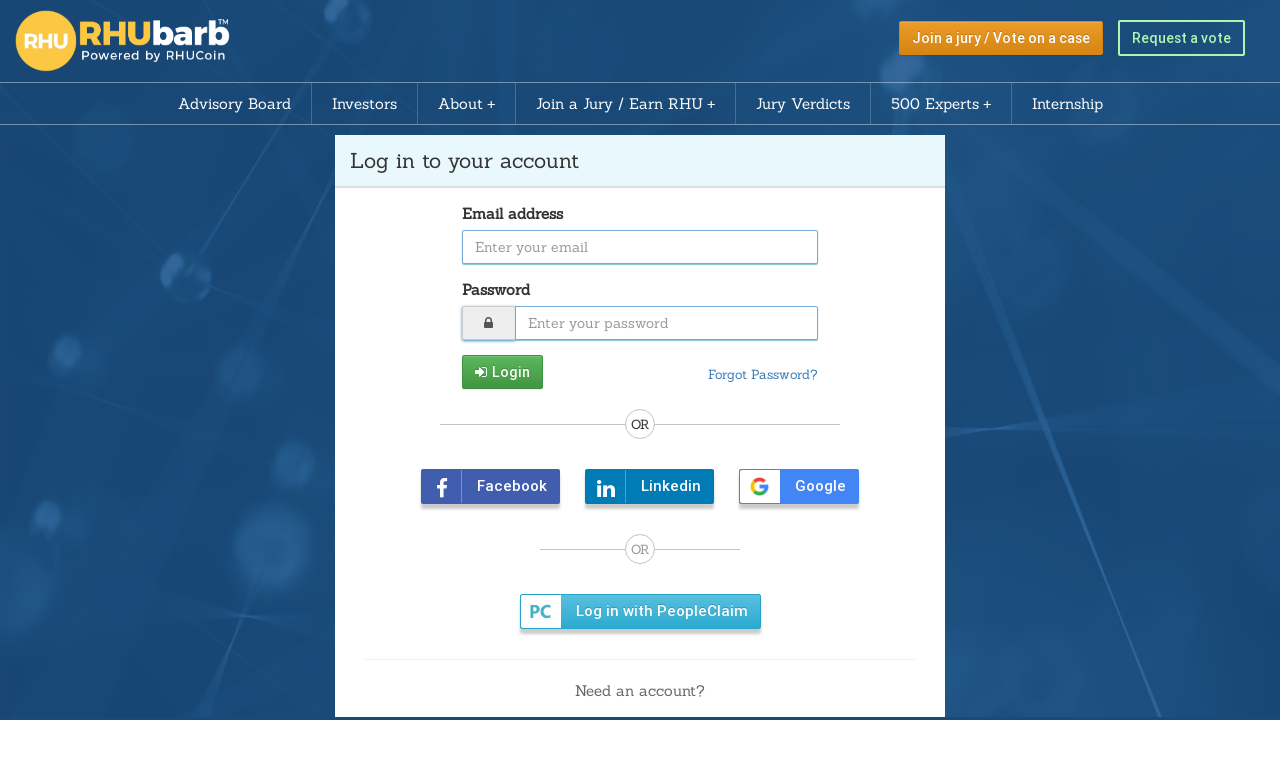

--- FILE ---
content_type: text/html; charset=utf-8
request_url: https://www.rhucoin.com/account/login.aspx?returnUrl=/concluded-polls/
body_size: 25868
content:


<!DOCTYPE html>

<html>
<head>
    <!-- Global site tag (gtag.js) - Google Analytics -->
    <script async src="https://www.googletagmanager.com/gtag/js?id=UA-8574649-4"></script>
    <script>
        window.dataLayer = window.dataLayer || [];
        function gtag() { dataLayer.push(arguments); }
        gtag('js', new Date());
        gtag('config', 'UA-8574649-4');
    </script>
    <title>
	Login | RHUCoin.com
</title><meta name="viewport" content="width=device-width, minimum-scale=1.0, maximum-scale=1.0, user-scalable=no" />
    <link rel="icon" type="image/x-icon" href="/rhubarb.ico" />
    <meta http-equiv="X-UA-Compatible" content="IE=11" /><meta name="msapplication-config" content="none" />
        <link href="/contents/css/bootstrap.min.css" rel="Stylesheet" />
        <link href="/contents/css/bootstrap-theme.min.css" rel="stylesheet" type="text/css" />
        <link href="/contents/css/font-awesome.min.css" rel="Stylesheet" />
        <link href="/contents/css/jquery-ui.theme.mim.css" rel="stylesheet" />
    
    <link href="/contents/css/topmenu.css?ver=1.1" rel="Stylesheet" />  
    <link href="/contents/css/jquery.mCustomScrollbar.css" rel="Stylesheet" />    
    <link href="//code.jquery.com/ui/1.11.2/themes/smoothness/jquery-ui.css" rel="stylesheet" />
    <link href="/contents/css/rhupoll-common.css?ver=1.1" rel="Stylesheet" />
    
    

    
    
<meta property="og:site_name" content="RHUCoin" /><meta property="twitter:site" content="@RHUCoin" />
    <!-- Hotjar Tracking Code for https://www.rhucoin.com -->
    <script>
        (function (h, o, t, j, a, r) {
            h.hj = h.hj || function () { (h.hj.q = h.hj.q || []).push(arguments) };
            h._hjSettings = { hjid: 1302384, hjsv: 6 };
            a = o.getElementsByTagName('head')[0];
            r = o.createElement('script'); r.async = 1;
            r.src = t + h._hjSettings.hjid + j + h._hjSettings.hjsv;
            a.appendChild(r);
        })(window, document, 'https://static.hotjar.com/c/hotjar-', '.js?sv=');
    </script>
</head>
<body>
    <form method="post" action="./login.aspx?returnUrl=%2fconcluded-polls%2f" id="form1" autocomplete="off">
<div class="aspNetHidden">
<input type="hidden" name="__EVENTTARGET" id="__EVENTTARGET" value="" />
<input type="hidden" name="__EVENTARGUMENT" id="__EVENTARGUMENT" value="" />
<input type="hidden" name="__VIEWSTATE" id="__VIEWSTATE" value="pKLHFNvc9/A5IYsVKLrPP/P12FRL9tPJOHSmNR9K2e5LcRX9n3/7EDrCeZwko0ew9+9RDaHXouyySj7KeBBoc76PSNj8ePo3+I6z93Dfrv1UR/b6Pwmedw3aGIEHwjiprNPuS9Sd8ijBBbBzGw6OlyPAaFiCG+awoql+36yZLfr67nq4q+E3srOihe+xkCJqW/JdrOHYyISzv5fL5TEc2t9DO1hiphxhJeW4nPCFZwFsCeuffY07dQBVIC8Kf2d6PBmSBWdkzcaptHYYjX9po7X7GGa32KiIY+oZkrZQdkU8FwtuOMX8IwCIK9ZRypJ8fu84ttDB/8TFoUixcn+SOeJGYuG0+85JZIFcz4VQAXsqKjeZCpSFt+CDX1yXhixIy+crDGsKltLh054WmNyiWUzjPCuaeVCUMMW+jrQAEZT+1SVlbNt1I9qk5cR5YqOzdXC2xE/p51h9DLbXsoZosHq4HAqFw23FMnBGHVGV8NpyUbeMsSBv4ihePW2c6Lqd0u6TCLEW/QxqCsyLZf7K4KLx1aydZKK/rWvCod+VaM8dyzNTj0cNjz0AJ/KQ+mgKl8B1gfh0VUWdI52Xe36E3SyMUCSsCGgdlKtg4+wmOHsTdaX1gOfRhVAU3GsmpAZi3uIiglSlS/pqRqM0TnJYXQ9paxuBc3IlyegEZObvjpufX0mUvVjEhd2U9i4LlMA77MoN2QaLHnk5PPQT6UKhklWNYGWBsjAXTUslJIqOn9C0VFRUt6/UUhM/Qu3Wg3rrfIanVhifRsRmEnJ2+NsXxnw4/Y2j4DPL4pVNOjIpckzNU0jKqxusx4CNhpmDRxWHaOY9jFK7/SzibpEBGTy6uUPK2xdGrkVFU3TiuF/8Wc0lJjS2Aqh4yHb96cFC0B1r4ijY37PHQp0VogzDgCx6p/A4Kzbh0LzWUSuBgWovNcBPwKPFpd+NT/TwoKbGao0cS4mFht4kpVAj/th71t57R973WELhzhnzbmACoN1/rnv16dGoDJhGedA2Jr0WUlwSvHrmwnQh4JOmZFrE+eSqVJ6Pu2rkZyyoywjneBdBBgzftmEOrpzbOssAlPcbHtJzoSEJLgewxzNmCq3rXqoJJFTdFx3qmXz2BbA8lJzMcIVK4IIH1ioDyhG8UXE+7/liBMoH0VaRFarg6xMROxikTd/jkm7D3tC0oMSs87yGG8X2v4Ffz8l24tYIa6x9NIU8fhl2YJ6w/1KcEEM1h7q7lUzbfNmJQBE86FH9L7EVX9KBTsXTmo1BhAjyIEiXqh4XVtyqb1Dp9nm/GLN2MTS7sgb/Jvewf85kB2IcEqsNV5f9y+wf74TBgOSz2XUHm8y88B+MFBjbQjqznz2VSchmIApTsZ4sZ1jADtIePrUO42sg2iaADJHqMrMEMRgeNwM3JMIRwQf4MOGrBSM7GoCcitE7Q7QRSss7xUxT1wJQ4T7KP05nDfxl43gdzQJd0qNQjKzK/VtRYRA44Z+cPvavbHukhr5dhEj0l6xedk1eimG6wdqg+KkFSbdqim8ZJR5AO89NnqXjfTHCzx/9CTNxQqax7RzSopEI+09O1z6/yOIXLJX6F60J/Ft6Y4Rxz/7sTlTcg/U1+I3J2xnDwovUnUWBKyBhONgyMCrTgmKHpIwDb36tJjHuJWjd3RzTS98+kgEM/8X0j8V50+GdW5dhLE/hMAqdTu+fAufpZFvZQTRWLq5crstLmR5NSM14I5OIa4tWFYlUzNfE8T1r9BpHdTdpWO566cgJIAaM1m9jkJfJCiXAskdDOLWy9xuIUEKDqHvvtKMXlLkbB1dXb9brq5CFhZfBoUbitJ2yN49PXV/w7OC7v5WQR1iBqkpwks7ILqQgF0y8XfbL/BdWczazS23oaLSUFfHzUFISdrlbSan4bjMeMMFRHGTeTRovl6V72jLb0lsyv5BAZWYM7PVp/mUcdfAhCwxDUutuQF94VasQLvucKQ4m8kA55dzJV6xF9+A/i1Miw6DFNmui20uHu8QGHDh/2tbCemz2JMTVpXVeFnPF+18jwmEMss5HkfJMBQYsEiW4ENAaVKVSY6eS39wavyICrAQMShaKFfcZHJziN42ov9Om7GzihkgJNCjmhOKzvkSGOvTo9nF2XQn6GEokVgJkZ/NDtnuBrbX+1PAypjQSlayDH+qSjMGXEROcqdWzJ0q3Xkh0WPz3bxuY4YHN9rmrlxmzcmDAvgJp2kQlCJmwRhzY/ouSMYQRHhCFXlMDbLRGM1Cm3XhKg/YKaK2TN1g0A5honxA6kgsdL1Wyg40bx3G8pIrjpT+cs8H6h+OKG5LBDu6cg6uVBuMvFtdITlWdWWd0btdVnLzs3ACAEhWV0rfV+q2wEt7MTOHEhAuCndrbEASdc1joOgm8Kdcd/gkyGY0qX/by0oaAHilWTYQ3TfE/4nk+pICB/fYtnBvCsWibU/zk2UBqD7WiRWlutJyM8bcqxbJ1BUfz+Jsj03f3QoB+U91pCTpwcpXl4ckkRMAvZR2+2QAeZH+sbdVb7p6IeTBAOr7dzlWcE5ewn3jDp2OitkMetHvlZOMGARN+3gU02rAEQU20TfcCB2/AptPdHdlf3Zyau2QnMTr7MCnbYqlR+ES3KPYUqHRFlXduibVJg6HNDW4jMZPhFpYXIXK7Tg8hkGrciz4YTNG2RppF5Lyzb1ftJiIeOKKyrHTNdtm3zFhdG2TgMMll5diusEyiWWnFtlE30puZ1ZzC1QY71tXXo2aLt1cHE0+zrpNRP/[base64]/XF19zKWUPWo1p9GokhniG7d95bHONjZfZlL0vvzNLo7SIqpm8fgumoZcE6XIEFIorKAH4oiEsXey1s/2VafUXru5pL+VOUxu3wkIiOrY/+ReRfEeyjb051b9fk3UCDSnWVrQtBbNSrFsnWESO+4PBVLEZ5SI410JENKmAy2pJBHzz8Od6lwzo7Hs4XDvmiuilZb74D4nn4wD271Q5GHIRnY0KQUsHDWhX9q7Z2HNPOd2WD/Dr6B8vGqt+5kU5D35wBoxWxc7mlv2GKio2+Wy67aN4wUO4BGRLdFeBXd6QAeXJVPgKnl1py+JMuzSzo9S78gHdfdnIPwMDq0miSeYK8IUj/t/2D6TnhO1K4L4OfMAWC/zcyPF2wEU/V4mjSZZbR16Wp//doH0wGnKT7Nm9Dy5beXqehzZ0Oz37KR63b6n9zTOhma9hP0G3+6K15OPZdLYzxHhHW8Pza5irMfz/KN0rzqmP3HJRHqqxofasdM4vNJXtavLgYvdI69QTZ1ZmVMY9agBAtT5rLAq1hfnQIuekQyDYk2Ls2p6tw6Y8dP4rVSIDooVi+6Y8xNfSMk5NoxOQeggnBuFaRYlUwJvk0NOwdv2l0vQSN+i8P+rQyWBYx6QNYFVgIPKF8NuYkF+SQssdfnBa/MW2sy55jcYnKRmehnXAMNav1DXv9y66G7LF8i9k/ww8JMkPrLehNZ8NEJPH3OkeF0JF5+mKUOoXXs9YMTuCWmvuqCaqEO+bHYIXFJMvQwEMBnV07B/thi9aQwkmzm9hxJOO156VF70LbwAyAtdvH9clPIf+D1kTfTBiWKCSx7ZSl6cEm6qJPAOESkPDQ6rcyuhoHqLRihGU6a/MySkTOiUYNDfI39SYuutsx7XkakgVAdTmMQLQqVQnORd3WGuSXcUMxcftQ8gmQNgrHpJ+MkrL+4oP/8fV4jLcjc6e/[base64]/[base64]/aTs0ibG+RduoZNvNxsAOfUUmRMi30QzOjLrIR8UIM16b9FDGbU+vjA65FmBLF60XZiOkZfujxI2otaSiZ9fE3BWC4FGIgfEiY12/33VmDjVK5Zcqy80M0fkkNvOmG/NvVtyA4Mi3Tpc2jJkduo6Ci3rP5jiLLSZnReYCClxZ30M25HTj4OmsVt6FXT5douKwRUmpxb3p" />
</div>

<script type="text/javascript">
//<![CDATA[
var theForm = document.forms['form1'];
if (!theForm) {
    theForm = document.form1;
}
function __doPostBack(eventTarget, eventArgument) {
    if (!theForm.onsubmit || (theForm.onsubmit() != false)) {
        theForm.__EVENTTARGET.value = eventTarget;
        theForm.__EVENTARGUMENT.value = eventArgument;
        theForm.submit();
    }
}
//]]>
</script>


<div class="aspNetHidden">

	<input type="hidden" name="__VIEWSTATEGENERATOR" id="__VIEWSTATEGENERATOR" value="CD85D8D2" />
	<input type="hidden" name="__EVENTVALIDATION" id="__EVENTVALIDATION" value="rE/iU0tLqPUcvTEPIk5+JThLqh16/Vsmx+tOzoVjaK5aSzpP2rVj9KtiwbW5GF1lLhXlH0sIm6xYhE/6y7G8NIx6dFT6LJPZTmhut/cM+ucAB3mGhPpXl0N0AAuBbvJLXX6iYaHBekbzAT9d/fPnBQfNgm6Rmk5S/IWxYyGKFRsaC8Vf2yMfqtac+28u/hekk2ETT04oegZg18cnO/ocuFuB0LlSB4+9pWIfnaASbGLUtGrjnjWQrigUpeMmRZj9eaGxBt08BibUWbx7jSsXEcYsA4w9oo49mzWLjLTt+6jaNI/AtLcalDITsJnSoo2w0NwZNbE+YN/Q3/q3Xws7yy3QTQJpuaqYtFzo4kI/VSJrAU1hRHCsADEA8i24NYIaWWqH7nob95WjxpmOEJAiKvIvDCLrFF2R+mYbKd8adQzllQyqwpqR6XVzBLzgLho6VnVpVfW/DnSWWP6LRMQv4wcJeO3yPUf1LH+tZplg5ZnDocqw+q8XjPyDto2n9D5ExGJXlnEKm2XU7mfEEJQuvVwifXuM4dHDmXN2WhEWRDo=" />
</div>
        <input style="display: none;" type="text" name="somefakename" />
        <input style="display: none;" type="password" name="anotherfakename" />
        
            <script src="//code.jquery.com/jquery-3.2.1.min.js" type="text/javascript"></script>
            <script src="/contents/js/jquery-ui-1.11.4.min.js"></script>
            <script src="/contents/js/svg-jquery.js"></script>
            <script type="text/javascript" src="/contents/js/bootstrap.min.js"></script>
        
        
     
    

<div class="NavWrap">
    <div class="container-fluid" id="TopNav">
        <div class="clearfix">
            <div class="menu-button"></div>
            <a href="/" class="Brand">
            </a>
            <div class="MenuTopRight">
                <ul>
                    <li class="hidemaster"><a href="/active-cases.aspx" class="btn btn-warning-dark">Join a jury / Vote on a case
                    </a></li>
                    <li class="hidemaster"><a href="/" class="btn btn-success-outline">Request a vote
                    </a></li>
                    <li>
                        
                        <a id="lnkSignOut" href="javascript:__doPostBack(&#39;ctl00$ctl00$cpRHUPageHeader$cpRHUHeader$ucPageHeader$lnkSignOut&#39;,&#39;&#39;)" style="display:none;"><i class="fa fa-sign-out MR5 lnksignout"></i>Sign Out</a>
                    </li>
                    <li id="dvUserMenu" class="DropTrigger usermenu" style="display:none;">
                        <span class="Image">
                            <img id="iProfilePic" class="userpropic" />
                        </span>
                        <a href="javascript:void(0);" id="lnkTrigger" class="headusername"></a>
                        <ul class="dropdown-menu DropDown Arrow Right">
                            <li><a href="/account/dashboard-new.aspx">Dashboard</a></li>
                            <li><a href="/account/profile.aspx">My Profile</a></li>
                            <li><a href="/account/my-votes.aspx">My Votes</a></li>
                            
                            
                            <li><a href="/account/password-reset.aspx">Reset Password</a></li>
                            <li>
                                <a id="LinkButton1" href="javascript:__doPostBack(&#39;ctl00$ctl00$cpRHUPageHeader$cpRHUHeader$ucPageHeader$LinkButton1&#39;,&#39;&#39;)">Logout</a></li>
                        </ul>
                    </li>
                </ul>
                <div id="dvRHUbalance" class="FixedMessage" style="display:none;"><a onclick="javascript:refreshRHUBalance(this);"  href="javascript:void(0)"><i class="fa fa-refresh MR10" aria-hidden="true"></i></a> RHU Balance: <span id="spnRHUCoinsHeader"></span></div>
            </div>
        </div>
    </div>
    <nav id="main-nav" class="PollNav hidemasternav">
        <!-- Sample menu definition -->
        <ul id="main-menu" class="sm sm-simple">
            <li><a href="/advisors.aspx">Advisory Board</a></li>
            <li><a href="/home.aspx">Investors</a></li>
            <li><a id="lnkVerdicMenu" href="/about_rhu.aspx">About</a>
                <ul>
                    <li><a href="/about_rhu.aspx">About Rhubarb</a></li>
                    <li><a href="/our-story.aspx">Our Story</a></li>
                    <li><a href="/how-rhu-works.aspx">How Rhubarb Works</a></li>
                    <li><a href="/faq.aspx">FAQ</a></li>
                    <li><a href="/questions-and-answers.aspx">Mougayar's Checklist</a></li>
                    <li><a href="/rhubarb-at-a-glance.aspx">At a Glance</a></li>
                </ul>
            </li>
            
            <li><a href="/active-cases.aspx">Join a Jury / Earn RHU</a>
                <ul>
                    <li class='BBD'><span style='display:none' class='badge badge-danger'>New</span><a href='https://www.rhucoin.com/cal-3-breaking-up-is-hard-to-dofor-california/public-consensus-assessment-19'>Vote: Cal 3: Breaking up is hard to do - for California</a></li><li class='BBD'><span style='display:none' class='badge badge-danger'>New</span><a href='https://www.rhucoin.com/what-will-be-the-price-of-nvda-in-2024/public-consensus-prediction-1787'>Vote: What will be the price of NVDA in 2024</a></li><li class='BBD'><span style='display:none' class='badge badge-danger'>New</span><a href='https://www.rhucoin.com/tennova-healthcare-ran-up-the-bills-by-ordering-tests-even-though-they-were-told/public-consensus-assessment-786'>Vote: Tennova Healthcare ran up the bills by ordering tests even though they were told to test for food poisoning</a></li><li class='BBD'><span style='display:none' class='badge badge-danger'>New</span><a href='https://www.rhucoin.com/credit-union-corruption/public-consensus-assessment-775'>Vote: Credit Union Corruption</a></li><li class='BBD'><span style='display:none' class='badge badge-danger'>New</span><a href='https://www.rhucoin.com/determination-of-garage-construction-project-delay-an-academic-research-case-study/public-consensus-assessment-769'>Vote: Determination of garage construction project delay (An academic research case study)</a></li><li class='BBD'><span style='display:none' class='badge badge-danger'>New</span><a href='https://www.rhucoin.com/akzo-nobel-advised-me-and-sold-me-a-product-that-destroyed-the-tiles-of-my-roof/public-consensus-assessment-768'>Vote: Akzo Nobel advised me and sold me a product that destroyed the tiles of my roof.</a></li><li class='BBD'><span style='display:none' class='badge badge-danger'>New</span><a href='https://www.rhucoin.com/i-want-a-full-refund-from-healthy-homes-and-premium-home-efficiency/public-consensus-assessment-755'>Vote: I want a full refund from Healthy Homes and Premium Home Efficiency</a></li><li class='BBD'><span style='display:none' class='badge badge-danger'>New</span><a href='https://www.rhucoin.com/crossborder-ecommerce-and-its-legal-problems/public-consensus-assessment-748'>Vote: Cross-border e-commerce and its legal problems</a></li><li class='BBD'><span style='display:none' class='badge badge-danger'>New</span><a href='https://www.rhucoin.com/fear-of-gun-crimes/public-consensus-assessment-746'>Vote: Fear of gun crimes</a></li><li class='BBD'><span style='display:none' class='badge badge-danger'>New</span><a href='https://www.rhucoin.com/i-want-my-repairs-paid-for-and-the-embarrassment-of-the-police-being-called-here/public-consensus-assessment-723'>Vote: I want my repairs paid for and the embarrassment of the police being called here the following morning by Jiffy Lube. Also me paying $110 out of pocket for towing when I have Roadside Assistance</a></li>
                    <li><a href="/active-cases.aspx">Directory – Open Cases</a></li>
                </ul>
            </li>
            <li><a href="/concluded-polls/">Jury Verdicts</a></li>
            <li><a href="javascript:void(0);">500 Experts</a>
                <ul>
                    <li><a href="https://www.rhucoin.com/cal-3-breaking-up-is-hard-to-do-for-california/public-consensus-assessment-19/groupid-290">500 VCs</a></li>
                    <li><a href="/500-lawyers.aspx">500 Lawyers</a></li>
                    <li><a href="https://www.rhucoin.com/cal-3-breaking-up-is-hard-to-do-for-california/public-consensus-assessment-19/groupid-297">Blockchain 500</a></li>
                    <li><a href="/500-experts-mechanics.aspx">500 Mechanics</a></li>
                    <li><a href="/500-experts-travel-industry.aspx">500 Travel Pros</a></li>
                </ul>
            </li>
            <li><a href="/interns.aspx">Internship</a></li>
        </ul>
    </nav>
</div>
<div class="site-overlay"></div>
<script type="text/javascript">
    function GetLoggedInuserdetails() {
        $.ajax({
            type: "POST",
            contentType: "application/json; charset=utf-8",
            url: servicePath + "GetUserdetails",
            DataType: "json",
            ProcessData: true,
            success: function (data) {
                var o = "GetUserdetailsResult";
                var result = data[o];
                if (result.Status == "SUCCESS" && result.Message != "") {
                    $('#lnkSignIn').hide();
                    $('#lnkSignOut').hide();
                    $('#dvUserMenu').show();
                    $('#lnkTrigger').text(result.Message);
                    $('#lnkTrigger').val(result.Message);
                    $('.userpropic').attr('src', result.ReturnOptions[3].Value);
                    $('#dvRHUbalance').show();
                    refreshRHUBalance();
                    if (result.ReturnOptions[4].Value == 'Admin') {
                        $('#liAdmin').show();
                    }
                }
            },
            error: function (xhr) {
                console.log('statusText:' + xhr.statusText);
                return false;
            }
        });
    };
    function updateLoggedInuserdetails(userObj) {
        if (userObj == 'undefined' || userObj == null)
            return;
        $('#lnkSignIn').hide();
        $('#lnkSignOut').hide();
        $('#dvUserMenu').show();
        $('#lnkTrigger').text(userObj.displayName);
        $('#lnkTrigger').val(userObj.displayName);
        $('.userpropic').attr('src', userObj.ProfPicPath);
        $('#dvRHUbalance').show();
        refreshRHUBalance();
        if (userObj.userRole == 'Admin') {
            $('#liAdmin').show();
        }
    };
    function refreshRHUBalance(obj) {
        AJAXPollHeader.onGetRHUBalance();
    };
    var servicePath = '/Services/AjaxService.svc/';
    var AJAXPollHeader = new function () {
        this.onGetRHUBalance = function (ajaxDataObject) {
            AJAX.Post("GetAccountbalanceAndPollList", ajaxDataObject, AJAXPollHeader.onGetRHUBalanceSucess, AJAXPollHeader.onError, undefined, false);
        };
        this.onGetRHUBalanceSucess = function (result) {
            if (result == null)
                return;
            if (result.Status == "SUCCESS" && result.Message == "Success") {
                $('#spnRHUCoinsHeader').text(result.ReturnOptions[1].Value);
            }
        };
        this.onError = function (result) {
            alert(result);
        };
    };
</script>

    

        
    <div class="MaskBkr">
    </div>
    <div class="RHUPoll">
        
    <div class="clearfix SignUpPart">
        <div id="cpRHUBody_cpBody_dvLoginMain" class="col-md-6 col-md-push-3">
            <div class="RightPanel">
                <div id="dvLoginTitle" class="panel-heading">
                    Log in to your account
                </div>
                <div class="panel-body">
                    
                    <div id="cpRHUBody_cpBody_dvOnlyLogIn" class="col-md-8 col-xs-12 col-md-push-2">
                        <div id="cpRHUBody_cpBody_dvExistingUser">
                            <div id="cpRHUBody_cpBody_pnlExisting" onkeypress="javascript:return WebForm_FireDefaultButton(event, &#39;cpRHUBody_cpBody_lnkSignIn&#39;)">
	
                                    <div class="form-group">
                                        <label>
                                            Email address</label>
                                        <div class="">
                                            <input name="ctl00$ctl00$cpRHUBody$cpBody$txtExistingEmail" type="text" id="cpRHUBody_cpBody_txtExistingEmail" class="form-control v-required v-email" placeholder="Enter your email" vgroup="extUser" reqmsg="Enter your email address" emlmsg="Email address is invalid" />
                                        </div>
                                    </div>
                                    <div class="form-group">
                                        <label>
                                            Password</label>
                                        <div class="input-group W100">
                                            <span class="input-group-addon"><i class="fa fa-lock"></i></span>
                                            <input name="ctl00$ctl00$cpRHUBody$cpBody$txtExistingPwd" type="password" id="cpRHUBody_cpBody_txtExistingPwd" class="form-control v-required" vgroup="extUser" reqmsg="Enter your password" placeholder="Enter your password" />
                                        </div>
                                    </div>
                                <div id="cpRHUBody_cpBody_dvErrorMsg" style="display: none" class="MT20 Error">
                                    <span id="cpRHUBody_cpBody_spnMsg" style="color: #F31414" class="SpErrAlert"></span>
                                </div>
                                <div class="MT10">
                                    <a onclick="javascript:return validateAccount(this);" id="cpRHUBody_cpBody_lnkSignIn" class="btn btn-success" href="javascript:__doPostBack(&#39;ctl00$ctl00$cpRHUBody$cpBody$lnkSignIn&#39;,&#39;&#39;)"><i class="MR5 fa fa-sign-in"></i>Login</a>
                                    <a href="javascript:void(0);" id="hrefFpass" class="MT10 pull-right small">Forgot Password?</a>
                                </div>
                            
</div>
                        </div>
                        
                        <div id="divForgotPassword" style="display: none;">
                            <p class="text-success">
                                <b>Forgot Password</b><i class="fa fa-angle-down ML10"></i>
                            </p>
                            <div id="cpRHUBody_cpBody_pnlForgot" onkeypress="javascript:return WebForm_FireDefaultButton(event, &#39;cpRHUBody_cpBody_btnFSubmit&#39;)">
	
                                <div class="form-group">
                                    <div class="">

                                        <input name="ctl00$ctl00$cpRHUBody$cpBody$txtForgotEmail" type="text" id="cpRHUBody_cpBody_txtForgotEmail" class="form-control v-required v-email" placeholder="Enter your email" vgroup="fPass" reqmsg="Enter your email address" emlmsg="Email address is invalid" />
                                    </div>
                                </div>
                                <div id="cpRHUBody_cpBody_divFogError" style="display: none" class="Main Error GreenMsgParent">
                                    <span id="cpRHUBody_cpBody_spnFog" style="color: #F31414" class="GreenMsg SpErrAlert"></span>
                                </div>
                                <div class="MT20 clearfix">
                                    <a href="javascript:void(0);" class="MT10 pull-left fCancel text-default2">Cancel</a>
                                    <a onclick="javascript:SetForgotPassword(this);return false;" id="cpRHUBody_cpBody_btnFSubmit" class="btn btn-success pull-right" href="javascript:__doPostBack(&#39;ctl00$ctl00$cpRHUBody$cpBody$btnFSubmit&#39;,&#39;&#39;)">Submit</a>
                                </div>
                                <span id="spnForgotPasswordMsg"></span>
                            
</div>
                        </div>
                    </div>
                    <div id="cpRHUBody_cpBody_dvNewUser" style="display: none" class="col-xs-12">
                        <div class="">
                            <!-- error message start here -->
                            <div id="cpRHUBody_cpBody_dvErrorMsgUpper" style="display: none" class="text-center MB20 Error">
                                <span id="cpRHUBody_cpBody_spnMsgUpper" class="SpErrAlert text-alert"></span>
                            </div>
                            <div id="cpRHUBody_cpBody_pnlNewAccount" onkeypress="javascript:return WebForm_FireDefaultButton(event, &#39;cpRHUBody_cpBody_lnkSignUp&#39;)">
	
                                <div class="row">
                                    <div class="col-sm-6">
                                        <div class="form-group">
                                            <label>
                                                First Name</label>
                                            <input name="ctl00$ctl00$cpRHUBody$cpBody$txtFirstName" type="text" id="cpRHUBody_cpBody_txtFirstName" class="form-control v-required" vgroup="newUser" placeholder="First name" />
                                        </div>
                                    </div>
                                    <div class="col-sm-6">
                                        <div class="form-group">
                                            <label>
                                                Last Name</label>
                                            <input name="ctl00$ctl00$cpRHUBody$cpBody$txtlastName" type="text" id="cpRHUBody_cpBody_txtlastName" class="form-control v-required" vgroup="newUser" placeholder="Last name" />
                                        </div>
                                    </div>
                                </div>
                                <div class="row">
                                    <div class="col-sm-6">
                                        <div class="form-group">
                                            <label>
                                                Email address</label>
                                            <input name="ctl00$ctl00$cpRHUBody$cpBody$txtEmail" type="text" id="cpRHUBody_cpBody_txtEmail" class="form-control v-required v-email" vgroup="newUser" placeholder="Email address" />
                                        </div>
                                    </div>
                                    <div class="col-sm-6">
                                        <div class="F12 MT25 text-info">
                                            <i class="fa fa-arrow-left MR5"></i>(Verification will be sent to this email)
                                        </div>
                                    </div>
                                </div>
                                <div class="row">
                                    <div class="col-sm-6">
                                        <div class="form-group">
                                            <label>
                                                Password</label>
                                            <input name="ctl00$ctl00$cpRHUBody$cpBody$txtPassword" type="password" id="cpRHUBody_cpBody_txtPassword" class="form-control v-required v-password" data-toggle="tooltip" placeholder="Enter password" vgroup="newUser" data-original-title="Password must contain: Minimum 8 characters, atleast 1 Alphabet and 1 Number. Special characters are not allowed." reqmsg="Create a password" />
                                        </div>
                                    </div>
                                    <div class="col-sm-6">
                                        <div class="form-group">
                                            <label>
                                                Repeat Password</label>
                                            <input name="ctl00$ctl00$cpRHUBody$cpBody$txtRePassword" type="password" id="cpRHUBody_cpBody_txtRePassword" class="form-control v-password v-re" data-toggle="tooltip" placeholder="Re-enter password" reqmsg="Retype your password" data-original-title="Password must contain: Minimum 8 characters, atleast 1 Alphabet and 1 Number. Special characters are not allowed." remsg="The entered passwords do not match. Please retype them." />
                                        </div>
                                    </div>
                                </div>
                                <div class="row">
                                    <div class="col-sm-12 MT10">
                                        <div class="form-group">
                                            <div class="DIB MR10 VAM">Are you a USA citizen?</div>
                                            <ul class="Radio DIB VAM">
                                                <li>
                                                    <input value="1" name="ctl00$ctl00$cpRHUBody$cpBody$uscitizen" type="radio" id="cpRHUBody_cpBody_rdoUSYes" onclick="javascript: onCitizenRdoClick(this);" />
                                                    <label for="cpRHUBody_cpBody_rdoUSYes">Yes</label></li>
                                                <li>
                                                    <input value="2" name="ctl00$ctl00$cpRHUBody$cpBody$uscitizen" type="radio" id="cpRHUBody_cpBody_rdoUSNo" onclick="javascript: onCitizenRdoClick(this);" />
                                                    <label for="cpRHUBody_cpBody_rdoUSNo">No</label></li>
                                            </ul>
                                            <div id="dvUsYes" class="ML20 MT10 font-italic">
                                                <p>For participating in this or other polls, United States citizens will receive points that will convert to RHU if and when permitted by securities regulations. Cryptocurrency is currently under review by the SEC and policy is subject to change.</p>
                                            </div>
                                        </div>

                                    </div>
                                </div>
                                <div class="row">
                                    <div class="col-sm-12">
                                        <div class="form-group">
                                            <div class="DIB MR10 VAM">Do you have a MEW wallet?</div>
                                            <ul class="Radio DIB VAM">
                                                <li>
                                                    <input value="1" name="ctl00$ctl00$cpRHUBody$cpBody$mewhaving" type="radio" id="cpRHUBody_cpBody_rdoYesMew" onclick="javascript: onMewRdoClick(this);" />
                                                    <label for="cpRHUBody_cpBody_rdoYesMew">Yes</label></li>
                                                <li>
                                                    <input value="2" name="ctl00$ctl00$cpRHUBody$cpBody$mewhaving" type="radio" id="cpRHUBody_cpBody_rdoNoMew" onclick="javascript: onMewRdoClick(this);" />
                                                    <label for="cpRHUBody_cpBody_rdoNoMew">No</label></li>
                                            </ul>
                                            <div id="dvMewYes" style="display: none" class="MT10 ML20">
                                                <label>
                                                    MyEtherWallet (MEW) wallet address</label>
                                                <a id="lnkWtMew" href="javascript:void(0);" title="To take possession of your RHUCoin awards, you’ll need a cryptocurrency “wallet” that’s compatible with Ethereum ERC20 crypto tokens. MEW (MyEtherWallet) is widely used for this. Signup is free:" class="pull-right small hide">What's this?</a>
                                                <input name="ctl00$ctl00$cpRHUBody$cpBody$txtEthereumWallet" type="text" id="cpRHUBody_cpBody_txtEthereumWallet" class="form-control" vgroup="newUser" placeholder="MEW public address. DO NOT SUBMIT YOUR PRIVATE KEY" />
                                                <div class="small MT10">Do not share exchange address. Never share your Private Keys with anyone.</div>
                                            </div>
                                            <div id="dvMewNo" class="ML20 MT10 font-italic">
                                                <p>You don't need a MEW (MyEtherWallet) for your vote to count in the poll, but you’ll need one to receive RHUCoin. You can claim your RHU later. When it’s ready to be distributed we’ll email you instructions. MEW wallets are free. Click the MEW link on the next page to get a wallet, or go to <a target="_blank" id="lnkCreateMEW" href="http://myetherwallet.com/">myetherwallet.com</a> at your convenience. Thanks.</p>
                                            </div>
                                        </div>
                                    </div>

                                </div>
                                <div class="MT10">
                                    <div id="cpRHUBody_cpBody_dvCaptcha" class="g-recaptcha" data-sitekey="6LeqO1QUAAAAANXi-WbIKQiTxZLZQD8T9NknSiZ1"></div>
                                    <div id="spnCaptachError" class="text-danger" style="display: none;">Please select captcha</div>
                                </div>
                                <div class="MT10 text-center">
                                    <a onclick="javascript:return validateNewUser(this);" id="cpRHUBody_cpBody_lnkSignUp" class="btn btn-success" href="javascript:__doPostBack(&#39;ctl00$ctl00$cpRHUBody$cpBody$lnkSignUp&#39;,&#39;&#39;)">Sign up</a>
                                </div>
                            
</div>
                        </div>
                    </div>
                    <div class="col-xs-12">
                        <div class="OrPart d-sm-none">
                            <span>OR</span>
                        </div>
                        <div class="LoginBtns text-center">
                            <a href="javascript:void(0);" onclick="javascript:fbAppForLogin.loginBegin();" class="btn btn-FB"><i class="fa fa-facebook"></i>Facebook</a>
                            <a href="javascript:void(0);" class="btn btn-In linkdinLog"><i class="fa fa-linkedin"></i>Linkedin</a>
                            <a href="javascript:void(0);" class="btn btn-google" id="lnkGoogleLogin"><span class="bg-white"><i class="fa google_ico"></i></span>Google</a>
                        </div>
                        <div class="OrPart2">
                            <span>OR</span>
                        </div>
                        <div class="LoginBtns text-center"><a href="javascript:void(0);" id="lnkPClogin" onclick="javascript:onPCLoginClick(this);" class="btn btn-info btn-pc"><i class="fa pc_ico"></i>Log in with PeopleClaim</a></div>

                        <div id="cpRHUBody_cpBody_dvPCLogIn" style="display: none;">
                            <div class="text-center text-success h4">
                                Login with PeopleClaim<i class="fa fa-angle-down ML10"></i>
                            </div>
                            <div class="SignUpForm">
                                <div id="cpRHUBody_cpBody_Panel1" onkeypress="javascript:return WebForm_FireDefaultButton(event, &#39;cpRHUBody_cpBody_lnkPCSignIn&#39;)">
	
                                    <div style="display: none" id="dvErrorPC" class="MT20 Error">
                                        <span id="spnErrorPC" style="color: #F31414" class="SpErrAlert"></span>
                                    </div>
                                    <div class="form-group">
                                        <label>
                                            Email address</label>
                                        <input name="ctl00$ctl00$cpRHUBody$cpBody$txtPCEmail" type="text" id="cpRHUBody_cpBody_txtPCEmail" class="form-control v-required v-email" placeholder="Enter your email" vgroup="pclog" reqmsg="Enter your email address" emlmsg="Email address is invalid" />
                                    </div>
                                    <div class="form-group">
                                        <label>
                                            Password</label>
                                        <input name="ctl00$ctl00$cpRHUBody$cpBody$txtPCPass" type="password" id="cpRHUBody_cpBody_txtPCPass" class="form-control v-required" vgroup="pclog" reqmsg="Enter your password" placeholder="Enter your password" />
                                    </div>
                                    <div class="MT10 clearfix">
                                        <a onclick="javascript:return onPCLoginSubmitClick();" id="cpRHUBody_cpBody_lnkPCSignIn" class="btn btn-success pull-right" href="javascript:__doPostBack(&#39;ctl00$ctl00$cpRHUBody$cpBody$lnkPCSignIn&#39;,&#39;&#39;)">Log in</a>
                                    </div>
                                
</div>
                            </div>
                        </div>
                    </div>
                    <div class="col-xs-12 text-center">
                        <hr />
                        <a href="javascript:void(0)" id="lnkNeedAccount" onclick="javascript:onNeedAccountClick(this);" class="text-default">Need an account?</a>
                        <a href="javascript:void(0)" id="lnkExitingAccount" style="display: none" onclick="javascript:onExitingAccountAccountClick(this);" class="text-default">Log in With your RHUCoin account</a>
                    </div>
                </div>
            </div>

        </div>
    </div>

        <div class="modal fade" id="dvPopUpBody" tabindex="-1" role="dialog" aria-labelledby="modalTerms"
            aria-hidden="true">
            <div class="modal-dialog modal-lg">
                <div class="modal-content">
                    <div style="border-bottom: medium none #FFFFFF;" class="modal-header">
                        <a class="close" data-dismiss="modal" onclick="$('.disabled').removeClass('disabled ActiveLoad');" aria-hidden="true" id="btnClose"><i class="fa fa-times"></i></a>
                        <h4 class="modal-title text-center text-info" id="modalRatingLbl"></h4>
                    </div>
                    <div class="modal-body NMT15">
                        <div id="dvPopIframe">
                        </div>
                    </div>
                    <div class="hide modal-footer">
                        <a href="javascript:void(0)" id="btnDismiss" class="btn btn-default" onclick="$('.disabled').removeClass('disabled ActiveLoad');" data-dismiss="modal">Close window</a>
                    </div>
                </div>
            </div>
        </div>
    </div>

        
    <script src="/contents/js/jquery.smartmenus.js"></script>
    <script src="/contents/js/bootstrap-multiselect.js"></script>
    <script type="text/javascript" src="/contents/js/jquery.mCustomScrollbar.concat.min.js"></script>
    <script src="/contents/js/rhu.js"></script>
    <script src="/contents/js/rhu.app.js"></script>
    <script src="/contents/js/autosize.js"></script>
    <script type="text/javascript">
        rhu.init({
            rootUrl: '/'
        });
    </script>
    <script type="text/javascript">
    	$(function() {
    		$('#main-menu').smartmenus({
    			subMenusSubOffsetX: 1,
    			subMenusSubOffsetY: -8
    		});
    	});
    </script>
    
    <meta name="google-signin-scope" content="profile email">
    <script src="https://apis.google.com/js/platform.js"></script>
    <script src='https://www.google.com/recaptcha/api.js'></script>


        
    
    <script type="text/javascript">
        validate = rhu.mdl.Validate;
        var txt = rhu.utl.txt;
        var loc = '/Services/AjaxService.svc';
        $(document).ready(function () {
            $('#cpRHUBody_cpBody_txtRePassword').attr("otherField", "cpRHUBody_cpBody_txtPassword");
            fbAppForLogin.init();
            validate.init();
            $('#hrefFpass').click(function () {
                $('#cpRHUBody_cpBody_dvExistingUser').hide();
                $('#divForgotPassword').show();
                $('#cpRHUBody_cpBody_txtForgotEmail').val($('#cpRHUBody_cpBody_txtExistingEmail').val());
            });
            $('.fCancel').click(function () {
                $('#cpRHUBody_cpBody_dvExistingUser').show();
                $('#divForgotPassword').hide();
                $('#cpRHUBody_cpBody_spnFog').html('')
                $('#cpRHUBody_cpBody_divFogError').hide();
            });
            $('.v-email').each(function () {
                $(this).attr("type", "email");
            });
            $("#cpRHUBody_cpBody_txtEmail").blur(function () {
                var email = rhu.utl.common.getText($(this));
                if (email) {
                    var ajaxDataObject = new function () { this.emailId = email; };
                    AJAXAccountLogin.onEmailBlur(ajaxDataObject);
                }
            });
            $(".linkdinLog").click(function () {
                var popURL = '/socialmedia/linkedin.aspx?isfromlogin=true';
                window.open(popURL, 'sharer', 'toolbar=0,status=0,width=620,height=380');
            });

            //var ajaxDataObject1 = new function () { this.Email = 'mukesh@123.com'; this.FirstName = 'mukesh'; this.LastName = 'haval'; this.Password = '00000a@A'; this.RHU_CompanyId = 1};
            //$.ajax({
            //    type: "POST",
            //    contentType: "application/json; charset=utf-8",
            //    url: loc + '/' + "CreateUser_Wenetwork",
            //    DataType: "json",
            //    data: JSON.stringify(ajaxDataObject1),
            //    ProcessData: true,
            //    success: function (data) {
            //        var o = "CreateUser_WenetworkResult";
            //        if (data != null) {
            //            if (data[o] && data[o].Message) {
            //                data[o].Message = ProcessFormHtml(data[o].Message);
            //            }
            //        }                   
            //    },
            //    error: function (xhr, status, p3, p4) {
            //        var err = "Error " + " " + status + " " + p3 + " " + p4;
            //        if (xhr.responseText && xhr.responseText[0] == "{")
            //            err = JSON.parse(xhr.responseText).Message;
            //        console.log(err);
            //    }
            //});
        });

        function SetForgotPassword(obj) {
            clearAll_Error();
            $('#cpRHUBody_cpBody_txtForgotEmail').attr('disabled', 'disabled');
            if (false == validate.checkAll({ groupName: "fPass" })) {
                $('#cpRHUBody_cpBody_txtForgotEmail').removeAttr('disabled');
                return false;
            } else {
                var ajaxDataObject = new function () { this.emailId = $('#cpRHUBody_cpBody_txtForgotEmail').val(); this.password = ''; };
                AJAXAccountLogin.onforgotPassword(ajaxDataObject);
            }
        };
        function onPCLoginSubmitClick(obj) {
            var returnFlag = true;
            $(obj).addClass("disabled ActiveLoad");
            clearAll_Error();
            if (false == validate.checkAll({ groupName: "pclog" })) {
                returnFlag = false;
            } else {
                var ajaxDataObject = new function () { this.emailId = $('#cpRHUBody_cpBody_txtPCEmail').val(); this.passWord = $('#cpRHUBody_cpBody_txtPCPass').val(); };
                AJAXAccountLogin.onPCEmailLogIn(ajaxDataObject);
            }
            if (!returnFlag) {
                $(obj).removeClass("disabled ActiveLoad");
                $('.inputinvalid:first').focus();
            }
            return false;
        };
        function onMewRdoClick(obj) {
            var isCheck = $(obj).is(':checked');
            $('#dvMewYes').hide();
            $('#dvMewNo').show();
            if (isCheck && $(obj).val() == "1")
                $('#dvMewYes').show();
            else if (isCheck && $(obj).val() == "2")
                $('#dvMewNo').show();
        };

        function onCitizenRdoClick(obj) {
            var isCheck = $(obj).is(':checked');
            $('#dvUsYes').show();
            if (isCheck && $(obj).val() == "1")
                $('#dvUsYes').show();
        };
        function onNeedAccountClick(obj) {
            clearAll_Error();
            $('#cpRHUBody_cpBody_dvOnlyLogIn').hide();
            $('#cpRHUBody_cpBody_dvNewUser').show("slow");
            $('#cpRHUBody_cpBody_dvPCLogIn').hide();
            $('#dvLoginTitle').html("Sign up");
            $('#lnkNeedAccount').hide();
            $('#lnkExitingAccount').show();
            $('#cpRHUBody_cpBody_dvLoginMain').addClass("col-sm-8 col-sm-push-2").removeClass("col-sm-4 col-sm-push-4");
        };
        function onExitingAccountAccountClick(obj) {
            clearAll_Error();
            $('#cpRHUBody_cpBody_dvOnlyLogIn').show();
            $('#cpRHUBody_cpBody_dvPCLogIn').hide();
            $('#cpRHUBody_cpBody_dvNewUser').hide();
            $('#dvLoginTitle').html("Log in to your account");
            $('#lnkNeedAccount').show();
            $('#lnkExitingAccount').hide();
            $('#cpRHUBody_cpBody_dvLoginMain').removeClass("col-sm-8 col-sm-push-2").addClass("col-sm-4 col-sm-push-4");
        };
        function onPCLoginClick() {
            $('#cpRHUBody_cpBody_dvPCLogIn').fadeToggle();
            $('#divForgotPassword').hide();
            $('#dvErrorPC').hide();
            $('#cpRHUBody_cpBody_spnMsg').html('');
            $('#cpRHUBody_cpBody_dvErrorMsg').hide()
            clearAll_Error();
            $("#cpRHUBody_cpBody_txtPCEmail").focus();
        };
    </script>
    <script type="text/javascript">
        function ValidateCaptcha() {
            var captcha_response = grecaptcha.getResponse();
            if (captcha_response.length == 0) {
                $("#spnCaptachError").show();
                return false;
            }
            else {
                $("#spnCaptachError").hide();
                return true;
            }
        };
        var correctCaptcha = function (response) {
            $("#spnCaptachError").hide();
            if (response.length == 0) {
                $("#spnCaptachError").show();
            }
        };
    </script>
    <script type="text/javascript">
        var fbAppForLogin = {
            AppId: '132202780825436',
            host: 'https://www.rhucoin.com/',
            token: '',
            init: function () {
                (function (d) {
                    var js, id = 'facebook-jssdk', ref = d.getElementsByTagName('script')[0];
                    if (d.getElementById(id)) { return; }
                    js = d.createElement('script'); js.id = id; js.async = true;
                    js.src = "//connect.facebook.net/en_US/all.js";
                    ref.parentNode.insertBefore(js, ref);
                }(document));
                window.fbAsyncInit = function () {
                    FB.init({
                        appId: fbAppForLogin.AppId,
                        status: true,
                        cookie: true,
                        xfbml: true,
                        oauth: true,
                        channelUrl: fbAppForLogin.host + 'checkfbloginstatus.aspx'
                    });
                    FB.getLoginStatus(function (response) {
                        if (response.status === 'connected') {
                            fbAppForLogin.token = response.authResponse.accessToken;
                        }
                        else {
                            fbAppForLogin.token = '';
                        }
                    });
                    FB.Event.subscribe('auth.authResponseChange', function (response) {
                        if (response.status === 'connected') {
                            fbAppForLogin.token = response.authResponse.accessToken;
                        }
                        else if (response.status === 'not_authorized') {
                            fbAppForLogin.token = '';
                        } else {
                            fbAppForLogin.token = '';
                        }
                    });
                }
            },
            loginBegin: function () {
                FB.login(function (response) {
                    if (response.authResponse) {
                        fbAppForLogin.setFBUserInfo();
                    } else {
                        console.log('User cancelled login or did not fully authorize.');
                    }
                }, { scope: "public_profile,email" });
            },
            CallBack: function () {
                FB.getLoginStatus(function (response) {
                    fbAppForLogin.setFBUserInfo();
                });
            },
            facebookStatus: function (status, token) {
                if (status == true && !rhu.utl.txt.isNullOrEmpty(token)) {
                    this.fbAppForLogin.token = token;
                    this.setFBUserInfo(fbAppForLogin.token);
                }
            },
            setFBUserInfo: function () {
                FB.api('/me', { fields: 'email,first_name,last_name,picture,name,link' }, function (me) {
                    var queryStr = "?uEmail=" + me.email + "&fName=" + me.first_name + "&lName=" + me.last_name
                        + "&uId=" + me.id + "&returnUrl=" + '/concluded-polls/';
                    window.location = fbAppForLogin.host + "account/login.aspx" + queryStr;
                });
            }
        };
    </script>
    <script type="text/javascript">
        function clearAll_Error() {
            $('.inputinvalid').each(function () {
                $(this).removeClass("inputinvalid");
            });
        };

        function validateAccount(obj) {
            $(obj).addClass("disabled ActiveLoad");
            var returnFlag = true;
            clearAll_Error();
            if (false == validate.checkAll({ groupName: 'extUser' })) {
                returnFlag = false;
            }
            if (!returnFlag) {
                $(obj).removeClass("disabled ActiveLoad");
                $('.inputinvalid:first').focus();
            }
            return returnFlag;
        };

        function validateNewUser(obj) {
            $(obj).addClass("disabled ActiveLoad");
            var returnFlag = true;
            clearAll_Error();
            if (false == validate.checkAll({ groupName: 'newUser' })) {
                returnFlag = false;
            }
            if (ValidateCaptcha() == false) {
                returnFlag = false;
            }
            if (!returnFlag) {
                $(obj).removeClass("disabled ActiveLoad");
                $('.inputinvalid:first').focus();
            }
            return returnFlag;
        };
        function onLinkdinClose_Login(retObj) {
            if (retObj == 'undefined' || retObj == null)
                return;
            if (retObj.isValid == 'true') {
                location.reload();
            }
        };
    </script>
    <script type="text/javascript">
        var servicePath = '/Services/AjaxService.svc/';
        var AJAXAccountLogin = new function () {
            this.onEmailBlur = function (ajaxDataObject) {
                AJAX.Post("CheckAccountAlreadyExist", ajaxDataObject, AJAXAccountLogin.onEmailBlurSuccess, AJAXAccountLogin.onEmailBlurError, undefined, false);
            };
            this.onEmailBlurSuccess = function (result) {
                if (result == null)
                    return;
                if (result.Status == "SUCCESS" && result.Message == "AccountExists") {
                    $("#cpRHUBody_cpBody_txtExistingEmail").val($("#cpRHUBody_cpBody_txtEmail").val());
                    $("#cpRHUBody_cpBody_txtExistingEmail").addClass("focus inputvalid");
                    onExitingAccountAccountClick();
                }
            };
            this.onEmailBlurError = function (result) {
                alert(result);
            };
            this.onforgotPasswordError = function (result) {
                alert(result);
            };
            this.onforgotPassword = function (ajaxDataObject) {
                AJAX.Post("ForgotPassword", ajaxDataObject, AJAXAccountLogin.onforgotPasswordSuccess, AJAXAccountLogin.onforgotPasswordError, undefined, false);
            };
            this.onforgotPasswordSuccess = function (response) {
                if (response == null)
                    return;
                if (response.Status == "SUCCESS" && response.Message == "AccountExists") {
                    $('#cpRHUBody_cpBody_txtForgotEmail').removeAttr('disabled');
                    $('#cpRHUBody_cpBody_txtExistingEmail').val($('#cpRHUBody_cpBody_txtForgotEmail').val());
                    $('#spnForgotPasswordMsg').html('');
                    $('#cpRHUBody_cpBody_spnFog').html("We've sent you an email with instructions to reset your password.").show();
                    $('#cpRHUBody_cpBody_txtExistingEmail').focus();
                    $('#cpRHUBody_cpBody_divFogError').show();
                    $('#cpRHUBody_cpBody_dvErrorMsg').hide();
                }
                else if (response.Status == "SUCCESS" && response.Message == "AccountNotExists") {
                    $('#cpRHUBody_cpBody_divFogError').show();
                    $('#cpRHUBody_cpBody_dvErrorMsg').hide();
                    $('#cpRHUBody_cpBody_spnFog').html("Oops! No account with this email exist in our system.").show();
                    $('#cpRHUBody_cpBody_txtForgotEmail').val('').removeAttr('disabled');
                }
            };
            this.onPCEmailLogIn = function (ajaxDataObject) {
                $('#cpRHUBody_cpBody_lnkPCSignIn').addClass("disabled ActiveLoad");
                AJAX.Post("LogInWithPC", ajaxDataObject, AJAXAccountLogin.onPCEmailLogInSuccess, AJAXAccountLogin.onPCEmailLogInError, undefined, false);
            };
            this.onPCEmailLogInError = function (result) {
                $('#cpRHUBody_cpBody_lnkPCSignIn').removeClass("disabled ActiveLoad");
                alert(result.Message);
            };
            this.onPCEmailLogInSuccess = function (response) {
                if (response == null)
                    return;
                if (response.Status == "SUCCESS" && response.Message == "pcloginsucess") {
                    $('#cpRHUBody_cpBody_lnkPCSignIn').removeClass("disabled ActiveLoad");
                    window.location = "https://www.rhucoin.com/account/login.aspx?&returnUrl=" + '/concluded-polls/';
                }
                else if (response.Status == "FAILED" && response.Message == "ErrorOccuerd") {
                    $('#cpRHUBody_cpBody_lnkPCSignIn').removeClass("disabled ActiveLoad");
                    $('#cpRHUBody_cpBody_dvPCLogIn').show();
                    $('#dvErrorPC').show();
                    $('#spnErrorPC').text("The e-mail and password do not match. Please try again.");
                }
            };
        };
    </script>
    <script>
        var btnGoogleLogin = $('#lnkGoogleLogin');
        gapi.load('auth2', function () {
            auth2 = gapi.auth2.init({
                client_id: '170402124190-b1rquqq85q3nmbeers2hj26q12ctipuu.apps.googleusercontent.com',
                cookiepolicy: 'none'
            }).then(function (authResult) {
                var signedIn = authResult.isSignedIn.get();
                if (signedIn) {

                    authResult.attachClickHandler(btnGoogleLogin[0], {}, function (currentUser) {
                        signedInCallback(currentUser);
                    }, function (error) {
                        console.log('GAuth Error:', error);
                    });
                } else {
                    authResult.isSignedIn.listen(signedInCallback);
                    authResult.attachClickHandler(btnGoogleLogin[0], {}, function (currentUser) {
                    }, function (error) {
                        console.log('GAuth Error:', error);
                    });
                }
                function signedInCallback(signedIn) {

                    if (signedIn) {
                        var currentUser = authResult.currentUser.get();
                        Google_signIn_LogIn(currentUser);
                    } else {

                    }
                };
                function Google_signIn_LogIn(googleUser) {
                    var callBack = function () {
                        window.location = "https://www.rhucoin.com/account/login.aspx?&returnUrl=" + '/concluded-polls/';
                    };
                    rhu.utl.common.Google_LogIn(callBack, googleUser);
                };
            });
        });
    </script>

    <script type="text/javascript">
        $(document).ready(function () {
            autosize(document.querySelectorAll('textarea'));

            function equalHeight() {
                var heightArray = $(".common_height").map(function () {
                    return $(this).height();
                }).get();
                var maxHeight = Math.max.apply(Math, heightArray);
                $(".common_height").height(maxHeight + 15);
            }

            equalHeight();
        });
        var url = window.location;
        function iframeLoaded() {
            var iFrameID = document.getElementById('iTerms');
            if (iFrameID) {
                if (iFrameID.contentDocument)
                    iFrameID.height = iFrameID.contentDocument.documentElement.scrollHeight + "px"; //FF 3.0.11, Opera 9.63, and Chrome
                else
                    iFrameID.height = iFrameID.contentWindow.document.body.scrollHeight + "px"; //IE6, IE7 and Chrome
            }
        };
        $('[data-toggle="tooltip"]').tooltip();
        $('[data-tooltip="tooltip"]').tooltip();
        $('[data-toggle="popover"]').popover();

        $('.MenuTrigger').click(function () {
            $(this).toggleClass('Open');
            $('#ulDashLinks').slideToggle();
        });

        $(".menu-button").click(function () {
            $('body').toggleClass('menu-opened');
            $(this).toggleClass('opened');
            $('.site-overlay').toggle();
        });

        $('.site-overlay').click(function () {
            $('.menu-button').removeClass('opened');
            $('body').removeClass('menu-opened');
            $(this).hide();
        });
        $('.moreless-button').click(function () {
            $('.readmore_content').toggleClass('mh_auto');
            if ($('.moreless-button').text() == "Read more") {
                $(this).text("Read less")
            } else {
                $(this).text("Read more")
            }
        });

        var navpos = $('#TopNav').offset();
        $(window).bind('scroll', function () {
            if ($(window).scrollTop() > navpos.top) {
                $('#TopNav').addClass('navbar-fixed-top');
                //if ($(window).width() < 1024) {
                //    $('.button').removeClass('menu-opened');
                //    $('#cssmenu ul').hide().removeClass('open');
                //}
            }
            else {
                $('#TopNav').removeClass('navbar-fixed-top');
            }
        });

        $(".headusername").click(function () {
            $(this).toggleClass('Open');
            $(this).next(".DropDown").slideToggle("fast");
        });
        $('body').click(function() {
            $('.DropTrigger .DropDown').hide();
            $('.headusername').removeClass('Open');
        });
        $('.headusername').click(function(event){
           event.stopPropagation();
        });
        function onlyNumricInput(e) {
            if (e.which != 8 && e.which != 0 && (e.which < 48 || e.which > 57)) {
                return false;
            }
        };
        function closePopUpBody() { $('#dvPopUpBody').modal({ show: false }); };
    </script>
    <script type="text/javascript">
        var servicePath = '/Services/AjaxService.svc/';
        function onBuyRHUCoinClick(obj) { AJAXBuycoin.onCheckIsAnyLoggedInUser('') };
        function showLoginPopUpForBuyCoin() {
            var loginURL = '/login_v1.aspx?isBuyCoin=true';
            rhu.ctl.LightBox.show({ onClose: OnLoginCloseForBuyCoin, isResponsive: true });
            var iFrameStr = "<iframe id='iTerms' src='" + loginURL + "' frameborder='0' width='100%' onload=\"javascript:iframeLoaded();$('#dvPopIframe').removeClass('loaderblock');\" scrolling='yes'></iframe>";
            $('#dvPopIframe').addClass("loaderblock");
            $('#dvPopIframe').html(iFrameStr);
            $('#dvPopUpBody').modal({ show: true, backdrop: 'static', keyboard: false });
        };
        function OnLoginCloseForBuyCoin(userObj) {
            if (userObj == 'undefined' || userObj == null) {

            }
            else {
                updateLoggedInuserdetails(userObj);
                $('#dvPopUpBody').modal({ show: false });
                showBuyRHUCoin();
                return true;
            }
        };
        function showBuyRHUCoin() {
            var popupURL = '/buy-rhucoin.aspx';
            var iFrameStr = "<iframe id='iTerms' src='" + popupURL + "' frameborder='0' width='100%' onload=\"javascript:iframeLoaded();$('#dvPopIframe').removeClass('loaderblock');\" scrolling='yes'></iframe>";
            $('#dvPopIframe').addClass("loaderblock");
            $('#dvPopIframe').html(iFrameStr);
            $('#dvPopUpBody').modal({ show: true, backdrop: 'static', keyboard: false });
        };
        function onStripeCheckoutLoaded() {
            var iFrameID = document.getElementById('iTerms');
            iFrameID.height = "600px";
        };
        function redirctPollDirectory() { closePopUpBody(); window.location.href = "/active-polls/"; };
        function redirctPollCreate() { closePopUpBody(); window.location.href = "/create-poll/"; };
        var AJAXBuycoin = new function () {
            this.onCheckIsAnyLoggedInUser = function (ajaxDataObject) {
                AJAX.Post("CheckIsAnyLoggedInUser", ajaxDataObject, AJAXBuycoin.onCheckIsAnyLoggedInUserSuccess, AJAXBuycoin.onCheckIsAnyLoggedInUserError, undefined, false);
            };
            this.onCheckIsAnyLoggedInUserSuccess = function (result) {
                if (result == null)
                    return;
                if (result.Status == "SUCCESS" && result.Message == "AccountExists") {
                    showBuyRHUCoin();
                }
                else if (result.Status == "SUCCESS" && result.Message == "NotLoggedInUser") {
                    showLoginPopUpForBuyCoin();
                }
            };
            this.onCheckIsAnyLoggedInUserError = function (result) {
                alert(result);
            };
        };
    </script>
    <script type="text/javascript">
        (function ($) {

            $.fn.moreLines = function (options) {

                "use strict";

                this.each(function () {

                    var element = $(this),
                        textelement = element.find("p"),
                        baseclass = "b-morelines_",
                        basejsclass = "js-morelines_",
                        currentclass = "section",
                        singleline = parseFloat(element.css("line-height")),
                        auto = 1,
                        fullheight = element.innerHeight(),
                        settings = $.extend({
                            linecount: auto,
                            baseclass: baseclass,
                            basejsclass: basejsclass,
                            classspecific: currentclass,
                            buttontxtmore: "more lines",
                            buttontxtless: "less lines",
                            animationspeed: auto
                        }, options),

                        ellipsisclass = settings.baseclass + settings.classspecific + "_ellipsis",
                        buttonclass = settings.baseclass + settings.classspecific + "_button",
                        wrapcss = settings.baseclass + settings.classspecific + "_wrapper",
                        wrapjs = settings.basejsclass + settings.classspecific + "_wrapper",
                        wrapper = $("<div>").addClass(wrapcss + ' ' + wrapjs).css({ 'max-width': element.css('width') }),
                        linescount = singleline * settings.linecount;

                    element.wrap(wrapper);

                    if (element.parent().not(wrapjs)) {

                        if (fullheight > linescount) {

                            element.addClass(ellipsisclass).css({ 'min-height': linescount, 'max-height': linescount, 'overflow': 'hidden' });

                            var moreLinesButton = $("<div>", {
                                "class": buttonclass,
                                click: function () {

                                    element.toggleClass(ellipsisclass);
                                    $(this).toggleClass(buttonclass + '_active');

                                    if (element.css('max-height') !== 'none') {
                                        element.css({ 'height': linescount, 'max-height': '' }).animate({ height: fullheight }, settings.animationspeed, function () {
                                            moreLinesButton.html(settings.buttontxtless);
                                        });

                                    } else {
                                        element.animate({ height: linescount }, settings.animationspeed, function () {
                                            moreLinesButton.html(settings.buttontxtmore);
                                            element.css('max-height', linescount);
                                        });
                                    }
                                },

                                html: settings.buttontxtmore
                            });

                            element.after(moreLinesButton);

                        }
                    }
                });

                return this;
            };

        }(jQuery));
    </script>
    <script>
        $(function () {
            $('.js-description_readmore').moreLines({
                linecount: 6,
                baseclass: 'b-description',
                basejsclass: 'js-description',
                classspecific: '_readmore',
                buttontxtmore: "Read more",
                buttontxtless: "Read less",
                animationspeed: 250
            });
        });
    </script>

        
    
        
<div class="FooterWrap" id="footer">
    <div class="clearfix">
        <div class="col-sm-8 MT5">
			<ul class="Links">
				<li><a data-toggle="modal" data-target="#dvFaqModel" href="javascript:void(0);">FAQ</a></li>
				<li><a data-toggle="modal" data-target="#dvAboutTopCont" href="javascript:void(0);">About</a></li>
				<li><a href="/terms-of-use.aspx" target="_blank">Terms of use</a></li>
				<li><a href="/privacy.aspx" target="_blank">Privacy</a></li>
                <li><a href="/sitemap.aspx">Sitemap</a></li>
			</ul>
		</div>	
		<div class="col-sm-4 Social VAM hidemaster">
		<span>Stay connected on</span>
		<span class="DIB">
			<a href="https://www.facebook.com/RhuCoin/" target="_blank" class="FB" data-toggle="tooltip" title="Facebook"><i class="fa fa-facebook"></i></a>
			<a href="https://twitter.com/RHUCoin" target="_blank" class="TT" data-toggle="tooltip" title="Twitter"><i class="fa fa-twitter"></i></a>
			<a href="https://telegram.me/joinchat/AAAAAEUy9RML2NpxOuQj0g" target="_blank" class="TG" data-toggle="tooltip" title="Telegram"><i class="fa fa-paper-plane"></i></a>
			<span class="hide">
				<a href="javascript:void(0);" target="_blank" class="YT"><i class="fa fa-youtube"></i></a>
				<a href="javascript:void(0);" target="_blank" class="GP"><i class="fa fa-google-plus"></i></a>
			</span>
			</span>
		</div>
	</div>
    <div class="col-xs-12 CopyRight">
        &copy;
        <script>                   document.write(new Date().getFullYear())</script>
        Rhubarb<sup>TM</sup>
    </div>
    <div class="clearfix">
    </div>
    <div class="MT10 MB20">
        <table width="135" border="0" cellpadding="2" style="margin: 0 auto;" cellspacing="0" title="Click to Verify - This site chose GeoTrust SSL for secure e-commerce and confidential communications.">
            <tr>
                <td width="135" align="center" valign="top">
                    <script type="text/javascript" src="https://seal.geotrust.com/getgeotrustsslseal?host_name=www.rhucoin.com&amp;size=S&amp;lang=en"></script>
                    <br />
                    <a href="http://www.geotrust.com/ssl/" target="_blank" style="color: #000000; text-decoration: none; font: bold 7px verdana,sans-serif; letter-spacing: .5px; text-align: center; margin: 0px; padding: 0px;"></a></td>
            </tr>
        </table>
    </div>
    <div class="clearfix">
    </div>
</div>
<div class="modal fade" id="dvFaqModel" tabindex="-1" role="dialog" aria-labelledby="modalTerms"
    aria-hidden="true">
    <div class="modal-dialog modal-lg">
        <div class="modal-content">
            <div class="modal-header">
                <a class="close" data-dismiss="modal" aria-hidden="true" id="btnCloseFaq"><i class="fa fa-times"></i></a>
                <h4 class="modal-title" id="modalRatingLbl">FAQ</h4>
            </div>
            <div class="modal-body">
                <div id="dvFaqframe">
                    
<div class="PollFaqPage">
    <div class="Question">
        What is Rhubarb? 
    </div>
    <div class="Ans">
        <p>Rhubarb aims to change the economics of law by removing the high cost of reaching decisions. (High cost = lawyers, courts, and long spans of time to reach settlement.) By developing distributed decision-making mechanisms such as Poll Verdicts, Rhubarb is helping remove the biggest obstacle to getting civil justice: cost.</p>
    </div>
    <div class="Question">What is a Poll Verdict?</div>
    <div class="Ans">
        <p>A Poll Verdict engages the public, including industry experts and ordinary citizens, to help decide the merits of two or more proposed solutions to a problem through voting and reaching a consensus. It can be used in common disputes between businesses and customers, or in larger matters of public interest or controversy. But it’s free to the initiator and counterparty because the process takes place online and costs are relatively low—and the voters themselves cover the expense.</p>
    </div>    
      <div class="Question">What is a RHU?</div>
    <div class="Ans">
        <p>The RHU is our native crypto-currency. We use RHU, and in some cases Bitcoin, to add fun to our network and reward  our members for voting to create consensus on important topics. You can opt out of receiving RHU or BTC in any cases where they’re offered. The RHU is a utility token, not currently traded on any exchange, and has no quoted value. We currently issue points in lieu of crypto as the regulations regarding crypto issues are still ambiguous. Once those issues are clarified by regulators, we intend to allow our network members to convert their points to RHU or other crypto-tokens they have earned, and to pursue a RHU listing on an established crypto exchange. Stay tuned—and have fun.</p>
    </div>
    <div class="Question">Where do RHUCoins come in? &mdash; how does it work?</div>
    <div class="Ans">
        <p>Voters pay a small fee in RHUCoin to participate. The voting option with the largest number of voters becomes the “consensus,” and consensus voters receive the RHUCoin fees of the non-consensus voters as a reward. Voters are motivated to win, to pick the best solution to the case, because the return on cost of participation can be substantial. It’s a great way to accumulate RHUCoin and help resolve real disputes in the process.</p>
    </div>
    <div class="Question">What if I don’t fit in one of the voting categories?</div>
    <div class="Ans">
        <p>Voting categories depend on the kind of case or question under consideration and the preferences of the poll initiator(s). If you don’t see a voting category that fits you when signing up for a poll, it means there will probably be another poll that is looking for someone with your background.</p>
    </div>
    <div class="Question">If I vote in this poll, where can I see the results?</div>
    <div class="Ans">
        <p>Results are published on the Rhubarb site. If you’re in consensus you’ll get a special notification (and a RHUCoin award); if you’re not, you’ll be able to see how the voting was distributed among the various options.</p>
    </div>
    <div class="Question">Are there other Rhubarb polls I can participate in?</div>
    <div class="Ans">
        <p>Poll verdicts are new, but we anticipate rapid adoption by users in polls involving a wide variety of industries and disputes. Soon there should be plenty of polls to choose from.</p>
    </div>
    <div class="Question">Can I buy RHUCoin or can I only get it through voting?</div>
    <div class="Ans">
        <p>Rhubarb expects to have an initial coin offering (ICO) soon, target date to be announced. You can sign up for the white list on this site and reserve an allocation. We expect RHUCoin also to be listed and traded on leading cryptocurrency exchanges after the ICO. Before the ICO, you can also sign up for an airdrop, where you’ll be offered RHUCoin for performing small tasks like sharing the news on social media and voting in one of the initial polls.</p>
    </div>
</div>

                </div>
            </div>
            <div class="modal-footer">
                <a href="javascript:void(0)" id="btnDismissFaq" class="btn btn-default" data-dismiss="modal">Close window</a>
            </div>
        </div>
    </div>
</div>
<div class="modal fade" id="dvAboutTopCont" tabindex="-1" role="dialog" aria-labelledby="modalTerms"
    aria-hidden="true">
    <div class="modal-dialog">
        <div class="modal-content">
            <div style="border-bottom: medium none #FFFFFF;" class="modal-header">
                <a class="close" data-dismiss="modal" aria-hidden="true"><i class="fa fa-times"></i></a>
                <h4 class="modal-title"></h4>
            </div>
            <div class="modal-body NMT15">
                <p>Rhubarb's mission is to use the blockchain and other decentralized dispute resolution technology to engage the public and industry experts in helping resolve controversies and disputes.</p>
            </div>
            <div class="hide modal-footer">
                <a href="javascript:void(0)" id="btnDismissConfirm" class="btn btn-default" data-dismiss="modal">Close window</a>
            </div>
        </div>
    </div>
</div>
<script type="text/javascript" src="/contents/js/dropmenu.js"></script>
<script type="text/javascript">
    var docHeight = $(window).height();
    var footerHeight = $('#footer').height();
    var footerTop = $('#footer').position().top + footerHeight;

    if (footerTop < docHeight) {
        $('#footer').css('margin-top', 10 + (docHeight - footerTop) + 'px');
    }

    jQuery(".zatr-menu-opener").click(function () {
        jQuery("body").toggleClass("fixed");
        jQuery(".zatr-menu-opener, .zatr-menu-opener-inner").toggleClass("active");
    });

    var divHeight = $('#TopNav').height();
    $('.NavWrap').css('min-height', divHeight + 'px');
    $('[data-toggle="tooltip"]').tooltip();

    $(".InfoText").mCustomScrollbar({
        scrollInertia: 0,
        mouseWheelPixels: 50,
        autoDraggerLength: false
    });

</script>

    

    
<script src="/WebResource.axd?d=pynGkmcFUV13He1Qd6_TZHUxb8nXVV7jgPXPwaYgkWgQFXPI71mHU3I5VDC67canvI6flBJ2m0nGELQqQ4AcAA2&amp;t=638259152865233147" type="text/javascript"></script>
</form>
</body>
</html>


--- FILE ---
content_type: text/html; charset=utf-8
request_url: https://www.google.com/recaptcha/api2/anchor?ar=1&k=6LeqO1QUAAAAANXi-WbIKQiTxZLZQD8T9NknSiZ1&co=aHR0cHM6Ly93d3cucmh1Y29pbi5jb206NDQz&hl=en&v=PoyoqOPhxBO7pBk68S4YbpHZ&size=normal&anchor-ms=20000&execute-ms=30000&cb=b7pupemf46n1
body_size: 49449
content:
<!DOCTYPE HTML><html dir="ltr" lang="en"><head><meta http-equiv="Content-Type" content="text/html; charset=UTF-8">
<meta http-equiv="X-UA-Compatible" content="IE=edge">
<title>reCAPTCHA</title>
<style type="text/css">
/* cyrillic-ext */
@font-face {
  font-family: 'Roboto';
  font-style: normal;
  font-weight: 400;
  font-stretch: 100%;
  src: url(//fonts.gstatic.com/s/roboto/v48/KFO7CnqEu92Fr1ME7kSn66aGLdTylUAMa3GUBHMdazTgWw.woff2) format('woff2');
  unicode-range: U+0460-052F, U+1C80-1C8A, U+20B4, U+2DE0-2DFF, U+A640-A69F, U+FE2E-FE2F;
}
/* cyrillic */
@font-face {
  font-family: 'Roboto';
  font-style: normal;
  font-weight: 400;
  font-stretch: 100%;
  src: url(//fonts.gstatic.com/s/roboto/v48/KFO7CnqEu92Fr1ME7kSn66aGLdTylUAMa3iUBHMdazTgWw.woff2) format('woff2');
  unicode-range: U+0301, U+0400-045F, U+0490-0491, U+04B0-04B1, U+2116;
}
/* greek-ext */
@font-face {
  font-family: 'Roboto';
  font-style: normal;
  font-weight: 400;
  font-stretch: 100%;
  src: url(//fonts.gstatic.com/s/roboto/v48/KFO7CnqEu92Fr1ME7kSn66aGLdTylUAMa3CUBHMdazTgWw.woff2) format('woff2');
  unicode-range: U+1F00-1FFF;
}
/* greek */
@font-face {
  font-family: 'Roboto';
  font-style: normal;
  font-weight: 400;
  font-stretch: 100%;
  src: url(//fonts.gstatic.com/s/roboto/v48/KFO7CnqEu92Fr1ME7kSn66aGLdTylUAMa3-UBHMdazTgWw.woff2) format('woff2');
  unicode-range: U+0370-0377, U+037A-037F, U+0384-038A, U+038C, U+038E-03A1, U+03A3-03FF;
}
/* math */
@font-face {
  font-family: 'Roboto';
  font-style: normal;
  font-weight: 400;
  font-stretch: 100%;
  src: url(//fonts.gstatic.com/s/roboto/v48/KFO7CnqEu92Fr1ME7kSn66aGLdTylUAMawCUBHMdazTgWw.woff2) format('woff2');
  unicode-range: U+0302-0303, U+0305, U+0307-0308, U+0310, U+0312, U+0315, U+031A, U+0326-0327, U+032C, U+032F-0330, U+0332-0333, U+0338, U+033A, U+0346, U+034D, U+0391-03A1, U+03A3-03A9, U+03B1-03C9, U+03D1, U+03D5-03D6, U+03F0-03F1, U+03F4-03F5, U+2016-2017, U+2034-2038, U+203C, U+2040, U+2043, U+2047, U+2050, U+2057, U+205F, U+2070-2071, U+2074-208E, U+2090-209C, U+20D0-20DC, U+20E1, U+20E5-20EF, U+2100-2112, U+2114-2115, U+2117-2121, U+2123-214F, U+2190, U+2192, U+2194-21AE, U+21B0-21E5, U+21F1-21F2, U+21F4-2211, U+2213-2214, U+2216-22FF, U+2308-230B, U+2310, U+2319, U+231C-2321, U+2336-237A, U+237C, U+2395, U+239B-23B7, U+23D0, U+23DC-23E1, U+2474-2475, U+25AF, U+25B3, U+25B7, U+25BD, U+25C1, U+25CA, U+25CC, U+25FB, U+266D-266F, U+27C0-27FF, U+2900-2AFF, U+2B0E-2B11, U+2B30-2B4C, U+2BFE, U+3030, U+FF5B, U+FF5D, U+1D400-1D7FF, U+1EE00-1EEFF;
}
/* symbols */
@font-face {
  font-family: 'Roboto';
  font-style: normal;
  font-weight: 400;
  font-stretch: 100%;
  src: url(//fonts.gstatic.com/s/roboto/v48/KFO7CnqEu92Fr1ME7kSn66aGLdTylUAMaxKUBHMdazTgWw.woff2) format('woff2');
  unicode-range: U+0001-000C, U+000E-001F, U+007F-009F, U+20DD-20E0, U+20E2-20E4, U+2150-218F, U+2190, U+2192, U+2194-2199, U+21AF, U+21E6-21F0, U+21F3, U+2218-2219, U+2299, U+22C4-22C6, U+2300-243F, U+2440-244A, U+2460-24FF, U+25A0-27BF, U+2800-28FF, U+2921-2922, U+2981, U+29BF, U+29EB, U+2B00-2BFF, U+4DC0-4DFF, U+FFF9-FFFB, U+10140-1018E, U+10190-1019C, U+101A0, U+101D0-101FD, U+102E0-102FB, U+10E60-10E7E, U+1D2C0-1D2D3, U+1D2E0-1D37F, U+1F000-1F0FF, U+1F100-1F1AD, U+1F1E6-1F1FF, U+1F30D-1F30F, U+1F315, U+1F31C, U+1F31E, U+1F320-1F32C, U+1F336, U+1F378, U+1F37D, U+1F382, U+1F393-1F39F, U+1F3A7-1F3A8, U+1F3AC-1F3AF, U+1F3C2, U+1F3C4-1F3C6, U+1F3CA-1F3CE, U+1F3D4-1F3E0, U+1F3ED, U+1F3F1-1F3F3, U+1F3F5-1F3F7, U+1F408, U+1F415, U+1F41F, U+1F426, U+1F43F, U+1F441-1F442, U+1F444, U+1F446-1F449, U+1F44C-1F44E, U+1F453, U+1F46A, U+1F47D, U+1F4A3, U+1F4B0, U+1F4B3, U+1F4B9, U+1F4BB, U+1F4BF, U+1F4C8-1F4CB, U+1F4D6, U+1F4DA, U+1F4DF, U+1F4E3-1F4E6, U+1F4EA-1F4ED, U+1F4F7, U+1F4F9-1F4FB, U+1F4FD-1F4FE, U+1F503, U+1F507-1F50B, U+1F50D, U+1F512-1F513, U+1F53E-1F54A, U+1F54F-1F5FA, U+1F610, U+1F650-1F67F, U+1F687, U+1F68D, U+1F691, U+1F694, U+1F698, U+1F6AD, U+1F6B2, U+1F6B9-1F6BA, U+1F6BC, U+1F6C6-1F6CF, U+1F6D3-1F6D7, U+1F6E0-1F6EA, U+1F6F0-1F6F3, U+1F6F7-1F6FC, U+1F700-1F7FF, U+1F800-1F80B, U+1F810-1F847, U+1F850-1F859, U+1F860-1F887, U+1F890-1F8AD, U+1F8B0-1F8BB, U+1F8C0-1F8C1, U+1F900-1F90B, U+1F93B, U+1F946, U+1F984, U+1F996, U+1F9E9, U+1FA00-1FA6F, U+1FA70-1FA7C, U+1FA80-1FA89, U+1FA8F-1FAC6, U+1FACE-1FADC, U+1FADF-1FAE9, U+1FAF0-1FAF8, U+1FB00-1FBFF;
}
/* vietnamese */
@font-face {
  font-family: 'Roboto';
  font-style: normal;
  font-weight: 400;
  font-stretch: 100%;
  src: url(//fonts.gstatic.com/s/roboto/v48/KFO7CnqEu92Fr1ME7kSn66aGLdTylUAMa3OUBHMdazTgWw.woff2) format('woff2');
  unicode-range: U+0102-0103, U+0110-0111, U+0128-0129, U+0168-0169, U+01A0-01A1, U+01AF-01B0, U+0300-0301, U+0303-0304, U+0308-0309, U+0323, U+0329, U+1EA0-1EF9, U+20AB;
}
/* latin-ext */
@font-face {
  font-family: 'Roboto';
  font-style: normal;
  font-weight: 400;
  font-stretch: 100%;
  src: url(//fonts.gstatic.com/s/roboto/v48/KFO7CnqEu92Fr1ME7kSn66aGLdTylUAMa3KUBHMdazTgWw.woff2) format('woff2');
  unicode-range: U+0100-02BA, U+02BD-02C5, U+02C7-02CC, U+02CE-02D7, U+02DD-02FF, U+0304, U+0308, U+0329, U+1D00-1DBF, U+1E00-1E9F, U+1EF2-1EFF, U+2020, U+20A0-20AB, U+20AD-20C0, U+2113, U+2C60-2C7F, U+A720-A7FF;
}
/* latin */
@font-face {
  font-family: 'Roboto';
  font-style: normal;
  font-weight: 400;
  font-stretch: 100%;
  src: url(//fonts.gstatic.com/s/roboto/v48/KFO7CnqEu92Fr1ME7kSn66aGLdTylUAMa3yUBHMdazQ.woff2) format('woff2');
  unicode-range: U+0000-00FF, U+0131, U+0152-0153, U+02BB-02BC, U+02C6, U+02DA, U+02DC, U+0304, U+0308, U+0329, U+2000-206F, U+20AC, U+2122, U+2191, U+2193, U+2212, U+2215, U+FEFF, U+FFFD;
}
/* cyrillic-ext */
@font-face {
  font-family: 'Roboto';
  font-style: normal;
  font-weight: 500;
  font-stretch: 100%;
  src: url(//fonts.gstatic.com/s/roboto/v48/KFO7CnqEu92Fr1ME7kSn66aGLdTylUAMa3GUBHMdazTgWw.woff2) format('woff2');
  unicode-range: U+0460-052F, U+1C80-1C8A, U+20B4, U+2DE0-2DFF, U+A640-A69F, U+FE2E-FE2F;
}
/* cyrillic */
@font-face {
  font-family: 'Roboto';
  font-style: normal;
  font-weight: 500;
  font-stretch: 100%;
  src: url(//fonts.gstatic.com/s/roboto/v48/KFO7CnqEu92Fr1ME7kSn66aGLdTylUAMa3iUBHMdazTgWw.woff2) format('woff2');
  unicode-range: U+0301, U+0400-045F, U+0490-0491, U+04B0-04B1, U+2116;
}
/* greek-ext */
@font-face {
  font-family: 'Roboto';
  font-style: normal;
  font-weight: 500;
  font-stretch: 100%;
  src: url(//fonts.gstatic.com/s/roboto/v48/KFO7CnqEu92Fr1ME7kSn66aGLdTylUAMa3CUBHMdazTgWw.woff2) format('woff2');
  unicode-range: U+1F00-1FFF;
}
/* greek */
@font-face {
  font-family: 'Roboto';
  font-style: normal;
  font-weight: 500;
  font-stretch: 100%;
  src: url(//fonts.gstatic.com/s/roboto/v48/KFO7CnqEu92Fr1ME7kSn66aGLdTylUAMa3-UBHMdazTgWw.woff2) format('woff2');
  unicode-range: U+0370-0377, U+037A-037F, U+0384-038A, U+038C, U+038E-03A1, U+03A3-03FF;
}
/* math */
@font-face {
  font-family: 'Roboto';
  font-style: normal;
  font-weight: 500;
  font-stretch: 100%;
  src: url(//fonts.gstatic.com/s/roboto/v48/KFO7CnqEu92Fr1ME7kSn66aGLdTylUAMawCUBHMdazTgWw.woff2) format('woff2');
  unicode-range: U+0302-0303, U+0305, U+0307-0308, U+0310, U+0312, U+0315, U+031A, U+0326-0327, U+032C, U+032F-0330, U+0332-0333, U+0338, U+033A, U+0346, U+034D, U+0391-03A1, U+03A3-03A9, U+03B1-03C9, U+03D1, U+03D5-03D6, U+03F0-03F1, U+03F4-03F5, U+2016-2017, U+2034-2038, U+203C, U+2040, U+2043, U+2047, U+2050, U+2057, U+205F, U+2070-2071, U+2074-208E, U+2090-209C, U+20D0-20DC, U+20E1, U+20E5-20EF, U+2100-2112, U+2114-2115, U+2117-2121, U+2123-214F, U+2190, U+2192, U+2194-21AE, U+21B0-21E5, U+21F1-21F2, U+21F4-2211, U+2213-2214, U+2216-22FF, U+2308-230B, U+2310, U+2319, U+231C-2321, U+2336-237A, U+237C, U+2395, U+239B-23B7, U+23D0, U+23DC-23E1, U+2474-2475, U+25AF, U+25B3, U+25B7, U+25BD, U+25C1, U+25CA, U+25CC, U+25FB, U+266D-266F, U+27C0-27FF, U+2900-2AFF, U+2B0E-2B11, U+2B30-2B4C, U+2BFE, U+3030, U+FF5B, U+FF5D, U+1D400-1D7FF, U+1EE00-1EEFF;
}
/* symbols */
@font-face {
  font-family: 'Roboto';
  font-style: normal;
  font-weight: 500;
  font-stretch: 100%;
  src: url(//fonts.gstatic.com/s/roboto/v48/KFO7CnqEu92Fr1ME7kSn66aGLdTylUAMaxKUBHMdazTgWw.woff2) format('woff2');
  unicode-range: U+0001-000C, U+000E-001F, U+007F-009F, U+20DD-20E0, U+20E2-20E4, U+2150-218F, U+2190, U+2192, U+2194-2199, U+21AF, U+21E6-21F0, U+21F3, U+2218-2219, U+2299, U+22C4-22C6, U+2300-243F, U+2440-244A, U+2460-24FF, U+25A0-27BF, U+2800-28FF, U+2921-2922, U+2981, U+29BF, U+29EB, U+2B00-2BFF, U+4DC0-4DFF, U+FFF9-FFFB, U+10140-1018E, U+10190-1019C, U+101A0, U+101D0-101FD, U+102E0-102FB, U+10E60-10E7E, U+1D2C0-1D2D3, U+1D2E0-1D37F, U+1F000-1F0FF, U+1F100-1F1AD, U+1F1E6-1F1FF, U+1F30D-1F30F, U+1F315, U+1F31C, U+1F31E, U+1F320-1F32C, U+1F336, U+1F378, U+1F37D, U+1F382, U+1F393-1F39F, U+1F3A7-1F3A8, U+1F3AC-1F3AF, U+1F3C2, U+1F3C4-1F3C6, U+1F3CA-1F3CE, U+1F3D4-1F3E0, U+1F3ED, U+1F3F1-1F3F3, U+1F3F5-1F3F7, U+1F408, U+1F415, U+1F41F, U+1F426, U+1F43F, U+1F441-1F442, U+1F444, U+1F446-1F449, U+1F44C-1F44E, U+1F453, U+1F46A, U+1F47D, U+1F4A3, U+1F4B0, U+1F4B3, U+1F4B9, U+1F4BB, U+1F4BF, U+1F4C8-1F4CB, U+1F4D6, U+1F4DA, U+1F4DF, U+1F4E3-1F4E6, U+1F4EA-1F4ED, U+1F4F7, U+1F4F9-1F4FB, U+1F4FD-1F4FE, U+1F503, U+1F507-1F50B, U+1F50D, U+1F512-1F513, U+1F53E-1F54A, U+1F54F-1F5FA, U+1F610, U+1F650-1F67F, U+1F687, U+1F68D, U+1F691, U+1F694, U+1F698, U+1F6AD, U+1F6B2, U+1F6B9-1F6BA, U+1F6BC, U+1F6C6-1F6CF, U+1F6D3-1F6D7, U+1F6E0-1F6EA, U+1F6F0-1F6F3, U+1F6F7-1F6FC, U+1F700-1F7FF, U+1F800-1F80B, U+1F810-1F847, U+1F850-1F859, U+1F860-1F887, U+1F890-1F8AD, U+1F8B0-1F8BB, U+1F8C0-1F8C1, U+1F900-1F90B, U+1F93B, U+1F946, U+1F984, U+1F996, U+1F9E9, U+1FA00-1FA6F, U+1FA70-1FA7C, U+1FA80-1FA89, U+1FA8F-1FAC6, U+1FACE-1FADC, U+1FADF-1FAE9, U+1FAF0-1FAF8, U+1FB00-1FBFF;
}
/* vietnamese */
@font-face {
  font-family: 'Roboto';
  font-style: normal;
  font-weight: 500;
  font-stretch: 100%;
  src: url(//fonts.gstatic.com/s/roboto/v48/KFO7CnqEu92Fr1ME7kSn66aGLdTylUAMa3OUBHMdazTgWw.woff2) format('woff2');
  unicode-range: U+0102-0103, U+0110-0111, U+0128-0129, U+0168-0169, U+01A0-01A1, U+01AF-01B0, U+0300-0301, U+0303-0304, U+0308-0309, U+0323, U+0329, U+1EA0-1EF9, U+20AB;
}
/* latin-ext */
@font-face {
  font-family: 'Roboto';
  font-style: normal;
  font-weight: 500;
  font-stretch: 100%;
  src: url(//fonts.gstatic.com/s/roboto/v48/KFO7CnqEu92Fr1ME7kSn66aGLdTylUAMa3KUBHMdazTgWw.woff2) format('woff2');
  unicode-range: U+0100-02BA, U+02BD-02C5, U+02C7-02CC, U+02CE-02D7, U+02DD-02FF, U+0304, U+0308, U+0329, U+1D00-1DBF, U+1E00-1E9F, U+1EF2-1EFF, U+2020, U+20A0-20AB, U+20AD-20C0, U+2113, U+2C60-2C7F, U+A720-A7FF;
}
/* latin */
@font-face {
  font-family: 'Roboto';
  font-style: normal;
  font-weight: 500;
  font-stretch: 100%;
  src: url(//fonts.gstatic.com/s/roboto/v48/KFO7CnqEu92Fr1ME7kSn66aGLdTylUAMa3yUBHMdazQ.woff2) format('woff2');
  unicode-range: U+0000-00FF, U+0131, U+0152-0153, U+02BB-02BC, U+02C6, U+02DA, U+02DC, U+0304, U+0308, U+0329, U+2000-206F, U+20AC, U+2122, U+2191, U+2193, U+2212, U+2215, U+FEFF, U+FFFD;
}
/* cyrillic-ext */
@font-face {
  font-family: 'Roboto';
  font-style: normal;
  font-weight: 900;
  font-stretch: 100%;
  src: url(//fonts.gstatic.com/s/roboto/v48/KFO7CnqEu92Fr1ME7kSn66aGLdTylUAMa3GUBHMdazTgWw.woff2) format('woff2');
  unicode-range: U+0460-052F, U+1C80-1C8A, U+20B4, U+2DE0-2DFF, U+A640-A69F, U+FE2E-FE2F;
}
/* cyrillic */
@font-face {
  font-family: 'Roboto';
  font-style: normal;
  font-weight: 900;
  font-stretch: 100%;
  src: url(//fonts.gstatic.com/s/roboto/v48/KFO7CnqEu92Fr1ME7kSn66aGLdTylUAMa3iUBHMdazTgWw.woff2) format('woff2');
  unicode-range: U+0301, U+0400-045F, U+0490-0491, U+04B0-04B1, U+2116;
}
/* greek-ext */
@font-face {
  font-family: 'Roboto';
  font-style: normal;
  font-weight: 900;
  font-stretch: 100%;
  src: url(//fonts.gstatic.com/s/roboto/v48/KFO7CnqEu92Fr1ME7kSn66aGLdTylUAMa3CUBHMdazTgWw.woff2) format('woff2');
  unicode-range: U+1F00-1FFF;
}
/* greek */
@font-face {
  font-family: 'Roboto';
  font-style: normal;
  font-weight: 900;
  font-stretch: 100%;
  src: url(//fonts.gstatic.com/s/roboto/v48/KFO7CnqEu92Fr1ME7kSn66aGLdTylUAMa3-UBHMdazTgWw.woff2) format('woff2');
  unicode-range: U+0370-0377, U+037A-037F, U+0384-038A, U+038C, U+038E-03A1, U+03A3-03FF;
}
/* math */
@font-face {
  font-family: 'Roboto';
  font-style: normal;
  font-weight: 900;
  font-stretch: 100%;
  src: url(//fonts.gstatic.com/s/roboto/v48/KFO7CnqEu92Fr1ME7kSn66aGLdTylUAMawCUBHMdazTgWw.woff2) format('woff2');
  unicode-range: U+0302-0303, U+0305, U+0307-0308, U+0310, U+0312, U+0315, U+031A, U+0326-0327, U+032C, U+032F-0330, U+0332-0333, U+0338, U+033A, U+0346, U+034D, U+0391-03A1, U+03A3-03A9, U+03B1-03C9, U+03D1, U+03D5-03D6, U+03F0-03F1, U+03F4-03F5, U+2016-2017, U+2034-2038, U+203C, U+2040, U+2043, U+2047, U+2050, U+2057, U+205F, U+2070-2071, U+2074-208E, U+2090-209C, U+20D0-20DC, U+20E1, U+20E5-20EF, U+2100-2112, U+2114-2115, U+2117-2121, U+2123-214F, U+2190, U+2192, U+2194-21AE, U+21B0-21E5, U+21F1-21F2, U+21F4-2211, U+2213-2214, U+2216-22FF, U+2308-230B, U+2310, U+2319, U+231C-2321, U+2336-237A, U+237C, U+2395, U+239B-23B7, U+23D0, U+23DC-23E1, U+2474-2475, U+25AF, U+25B3, U+25B7, U+25BD, U+25C1, U+25CA, U+25CC, U+25FB, U+266D-266F, U+27C0-27FF, U+2900-2AFF, U+2B0E-2B11, U+2B30-2B4C, U+2BFE, U+3030, U+FF5B, U+FF5D, U+1D400-1D7FF, U+1EE00-1EEFF;
}
/* symbols */
@font-face {
  font-family: 'Roboto';
  font-style: normal;
  font-weight: 900;
  font-stretch: 100%;
  src: url(//fonts.gstatic.com/s/roboto/v48/KFO7CnqEu92Fr1ME7kSn66aGLdTylUAMaxKUBHMdazTgWw.woff2) format('woff2');
  unicode-range: U+0001-000C, U+000E-001F, U+007F-009F, U+20DD-20E0, U+20E2-20E4, U+2150-218F, U+2190, U+2192, U+2194-2199, U+21AF, U+21E6-21F0, U+21F3, U+2218-2219, U+2299, U+22C4-22C6, U+2300-243F, U+2440-244A, U+2460-24FF, U+25A0-27BF, U+2800-28FF, U+2921-2922, U+2981, U+29BF, U+29EB, U+2B00-2BFF, U+4DC0-4DFF, U+FFF9-FFFB, U+10140-1018E, U+10190-1019C, U+101A0, U+101D0-101FD, U+102E0-102FB, U+10E60-10E7E, U+1D2C0-1D2D3, U+1D2E0-1D37F, U+1F000-1F0FF, U+1F100-1F1AD, U+1F1E6-1F1FF, U+1F30D-1F30F, U+1F315, U+1F31C, U+1F31E, U+1F320-1F32C, U+1F336, U+1F378, U+1F37D, U+1F382, U+1F393-1F39F, U+1F3A7-1F3A8, U+1F3AC-1F3AF, U+1F3C2, U+1F3C4-1F3C6, U+1F3CA-1F3CE, U+1F3D4-1F3E0, U+1F3ED, U+1F3F1-1F3F3, U+1F3F5-1F3F7, U+1F408, U+1F415, U+1F41F, U+1F426, U+1F43F, U+1F441-1F442, U+1F444, U+1F446-1F449, U+1F44C-1F44E, U+1F453, U+1F46A, U+1F47D, U+1F4A3, U+1F4B0, U+1F4B3, U+1F4B9, U+1F4BB, U+1F4BF, U+1F4C8-1F4CB, U+1F4D6, U+1F4DA, U+1F4DF, U+1F4E3-1F4E6, U+1F4EA-1F4ED, U+1F4F7, U+1F4F9-1F4FB, U+1F4FD-1F4FE, U+1F503, U+1F507-1F50B, U+1F50D, U+1F512-1F513, U+1F53E-1F54A, U+1F54F-1F5FA, U+1F610, U+1F650-1F67F, U+1F687, U+1F68D, U+1F691, U+1F694, U+1F698, U+1F6AD, U+1F6B2, U+1F6B9-1F6BA, U+1F6BC, U+1F6C6-1F6CF, U+1F6D3-1F6D7, U+1F6E0-1F6EA, U+1F6F0-1F6F3, U+1F6F7-1F6FC, U+1F700-1F7FF, U+1F800-1F80B, U+1F810-1F847, U+1F850-1F859, U+1F860-1F887, U+1F890-1F8AD, U+1F8B0-1F8BB, U+1F8C0-1F8C1, U+1F900-1F90B, U+1F93B, U+1F946, U+1F984, U+1F996, U+1F9E9, U+1FA00-1FA6F, U+1FA70-1FA7C, U+1FA80-1FA89, U+1FA8F-1FAC6, U+1FACE-1FADC, U+1FADF-1FAE9, U+1FAF0-1FAF8, U+1FB00-1FBFF;
}
/* vietnamese */
@font-face {
  font-family: 'Roboto';
  font-style: normal;
  font-weight: 900;
  font-stretch: 100%;
  src: url(//fonts.gstatic.com/s/roboto/v48/KFO7CnqEu92Fr1ME7kSn66aGLdTylUAMa3OUBHMdazTgWw.woff2) format('woff2');
  unicode-range: U+0102-0103, U+0110-0111, U+0128-0129, U+0168-0169, U+01A0-01A1, U+01AF-01B0, U+0300-0301, U+0303-0304, U+0308-0309, U+0323, U+0329, U+1EA0-1EF9, U+20AB;
}
/* latin-ext */
@font-face {
  font-family: 'Roboto';
  font-style: normal;
  font-weight: 900;
  font-stretch: 100%;
  src: url(//fonts.gstatic.com/s/roboto/v48/KFO7CnqEu92Fr1ME7kSn66aGLdTylUAMa3KUBHMdazTgWw.woff2) format('woff2');
  unicode-range: U+0100-02BA, U+02BD-02C5, U+02C7-02CC, U+02CE-02D7, U+02DD-02FF, U+0304, U+0308, U+0329, U+1D00-1DBF, U+1E00-1E9F, U+1EF2-1EFF, U+2020, U+20A0-20AB, U+20AD-20C0, U+2113, U+2C60-2C7F, U+A720-A7FF;
}
/* latin */
@font-face {
  font-family: 'Roboto';
  font-style: normal;
  font-weight: 900;
  font-stretch: 100%;
  src: url(//fonts.gstatic.com/s/roboto/v48/KFO7CnqEu92Fr1ME7kSn66aGLdTylUAMa3yUBHMdazQ.woff2) format('woff2');
  unicode-range: U+0000-00FF, U+0131, U+0152-0153, U+02BB-02BC, U+02C6, U+02DA, U+02DC, U+0304, U+0308, U+0329, U+2000-206F, U+20AC, U+2122, U+2191, U+2193, U+2212, U+2215, U+FEFF, U+FFFD;
}

</style>
<link rel="stylesheet" type="text/css" href="https://www.gstatic.com/recaptcha/releases/PoyoqOPhxBO7pBk68S4YbpHZ/styles__ltr.css">
<script nonce="tV6PIBsU_U56WuI7TefZPw" type="text/javascript">window['__recaptcha_api'] = 'https://www.google.com/recaptcha/api2/';</script>
<script type="text/javascript" src="https://www.gstatic.com/recaptcha/releases/PoyoqOPhxBO7pBk68S4YbpHZ/recaptcha__en.js" nonce="tV6PIBsU_U56WuI7TefZPw">
      
    </script></head>
<body><div id="rc-anchor-alert" class="rc-anchor-alert"></div>
<input type="hidden" id="recaptcha-token" value="[base64]">
<script type="text/javascript" nonce="tV6PIBsU_U56WuI7TefZPw">
      recaptcha.anchor.Main.init("[\x22ainput\x22,[\x22bgdata\x22,\x22\x22,\[base64]/[base64]/[base64]/[base64]/[base64]/UltsKytdPUU6KEU8MjA0OD9SW2wrK109RT4+NnwxOTI6KChFJjY0NTEyKT09NTUyOTYmJk0rMTxjLmxlbmd0aCYmKGMuY2hhckNvZGVBdChNKzEpJjY0NTEyKT09NTYzMjA/[base64]/[base64]/[base64]/[base64]/[base64]/[base64]/[base64]\x22,\[base64]\x22,\[base64]/DvMKgH8OBwpBhEQXCjyTCqjh/w5TDnGrDrMO+wqIqAS5/YwJYJiInLMOqw54NYWbDgcOxw4vDhsOuw7zDiGvDnsKrw7HDosOvw6MSbn/DuXcIw7jDu8OIAMOdw4DDsjDCv3cFw5Mqwph0Y8OrwqPCg8OwbCVxKhvDuShcwoTDrMK4w7ZLaWfDhnMYw4J9Z8OxwoTClFU0w7t+YsOcwowLwrg6SS1qwpgNIygBEz3CgsOBw4A5w6/CkERqDsKeecKUwoRxHhDCoxIcw7QVC8O3wr5uGl/[base64]/w7fDmMKVCsKIwobDu1hOVGDCpsOQw5R8w7QCwooQwrvCnCEcTzBdDmZNWsOyPsO8S8Kpwr/CocKXZ8O5w7xcwoV0w5koOCbCpAwQXQXCkBzCkcK3w6bClk1ZQsO3w5bCr8KMS8OKw5HCukFGw4TCm2A/w7h5McKfIVrCo0dIXMO2K8KHGsK+w4ALwpsFf8Oiw7/[base64]/CmRHCtmgNN2XCvcKqBGtUR0Vsw7/DvMORHsOrw44Yw48wMm13R8K8WMKgw5fDlMKZPcKHwqEKwqDDmgLDu8O6w6fDmEAbw7Mhw7zDpMK/AXIDIcOCPsKuecOfwo92w70FNynDlHc+XsKNwrsvwpDDkhHCuQLDlCDCosObwoXCkMOgaSwnb8ODw4jDhMO3w5/CnsOAMGzCtlLChsOaUMK4w7JAwpfCnMOHwq1ww4pzUhsxw5vCqsONA8Osw4tuwp3Dl3/[base64]/[base64]/DtUvDh1DCocKnw7vCryggTHPDtcKSwrp/wo1kH8KSK0LCo8KJwrHCqj8NBlHDscO5w7NVOFjCocO4wol7w7DDuMO+O3s/Z8Ktw5R9wpDDhcOnPMKaw7DDocKfw6QeAU9CwrDDjArClMKXw7HDvcKbM8KNwonCuHUpw4XCl0RDw4XCrXFywpwhwrXChSMYwqJkw4jCoMO/[base64]/TMO4dmFBwrjDkMO9wqLCtsOlLcOYw7XDtMOkbsKKLmbDlhLDkTvCiUHDtsOOwobDhsO5w5jCuxpsBTcTRsK0w4TCuit/[base64]/DjFHDncKJOMK5wqhiw7jCrUbDvmTDj3srw7JNQsObE2vDg8Kuw79uXMKgA3/CvQE9w4/Dq8OEEcKkwoNtWMO/[base64]/DlMOaHsOqPTZVw4rCqAAFwo1PScKCMGDCrcKFw5Y6woHCg8K9TMOhw58SKMKDCcOAw6U3w6JXw7rCscONwowNw4nCkcKjwoHDgMKaG8OJw6YraktqbsKBV3XCinzCvBTDp8KSeHYNwpphw5Mjw6nCiiZjw7TCu8KAwoM+AcO/wpPDmgMnwrRbU1/[base64]/Csmh2CsKEw6JkUMObw4duwqJMPERcwr/CjMOswpNzU8Oyw77CrHdeTcOww7sqHcKywr5dJ8O8wpzDkTHCtcOEUMO5JVnDkxwXw7XCvG3DmUgHwqZ1aB9MdmdywocQPRl2w53Cni9aOsKFccOmV1x0djLCtsK/wqpMw4LDpEoAw7zCmyQtS8KddsKeN0jDqW3CosKHE8K1wp/Dm8O0OcKhRMK/PSAyw45dw6XCggpzLcOcwqUzwoXChMOIHzXDrMO7wrZgGCTCmi9kwrPDnFbCjcO9JMOmK8OCfMOcHSTDn1knNsKpasOwwpXDg0wpbMODwrpYQgPCpcOowrXDnMOpJkxtwp/CokLDuAZgwpYZw4lNwqfDgU4Rw4wQw7FWw5jCmcOXwpphKlF/HFFxWVjCnU7CiMO2wpZiw4RzA8O/wq1BGGMFw5Mjwo/[base64]/Ck14Kw4cqwrjCpAPDoAYMw4XDvVfCnSzCpMOcw5kBNx0ywqlFLcKsWcK6w67ChmrCsxHCjx/ClMOuw5vDtcKXecKpKcKgw79iwr1IEHRrecOFQcOBwqRIW19jMWUmTsKwcVVpUkjDt8KQwpkIwrwvJz3DrMOMVsOjKsKewrnDsMKBDndgw7rCmlRPwrVSUMKNC8Kjw5zDulvDtcOAT8KIwpdcQx/DtcOrw6ZBw6tHw7nCosOGXsKEXytVYMK8w4bCosOnwqRCXMOvw4nCrcKxWmZPY8Kww4Idw6N+YcO7woknw60FAsORw71Zw5B4I8O/w7wTw5nDnXPDlnrCvcO0w44dwpXCjD/Cj2otR8Kow7Ezw57CgMKowoXCoW/[base64]/Cg8OFw4R0LCIPK8Ohw5zDhEhJw4XCu8KKag3DmcOlPcKIwrIUwqHCvWMcYygzKWHClExnDMKIw5ACw5JQw59bwqrCgcKYw44tSHssM8KYw6ted8KPX8OACRvDuU4ww5DCnnnDqcKIV2PDlcO3woXDrHgswpTCm8KzUsO+wq/Dmn8fJi3Cn8KUw67CtcKpEBF7XwkpVcKhwpnCv8KGw4PDgGfDgnHCmcOGw6nDowtyb8KUOMOhQHUMcMOVwrthwr5OfyrDt8O+aBRsBsKAwpjCpB5ew5dqM34gZU3CkHrCksKDw6bDs8OMODfDj8Ouw6bClcKzLg97LWDCm8OlR2HCgD0owqhbw6h/F0rDtsOYwp4OGGxCFcKnw4MaP8Kzw4d/DmhiMCvDlUYJBcOlwq1DwqnCoGPCrsOawpF8E8KHYWNVJlAgwqPCuMOfRcKQwpLDqRFuZkTCqkIGwrdOw7/CmGBHVi9jwpzCsn8cbmQeD8OgPsOBw7wTw7XDtSfDlU1Nw5TDpzsuw4vChxo7MMOZwpwCw4DDnsOuw67Ch8KkDsOfw6rDv3k9w592wpRIBsKacMK4wrMsaMOvwrUgwpg1XMOQw4oIKTLDj8Oyw4ghw7oSacK5LcO4wpDCjcOEbQ98eAPCnF/[base64]/CiMOSPMKfwoR1w7LCqcKDwrHCmjMsw40nw5PDosK6OsKzwqLCnMKgUcO/MQ96wrlmwphfw7vDvDTCtMO2NWxLw7HDucKaChM/wpHDl8OAw7Qjw4DDm8OAw4HCgFJsSwvCnw0ow6rDocOkJCDCrMOTRcKrP8OjwrXDngpQwrjCgBEjE1jDmsOxd2AMcBJYw5Z+w51tE8K1dcK/[base64]/DpyzDqcKhwrN2EsK3wrXCssK7awVPN8Ksw5nDoVwOfh9xw4LCncONw5YKe2vCusOvw6nDu8KwwqzCii0jw6Zow6zDviPDs8O7anpKIk8iw6RGIcKvw75cRV/Dk8K4wqzDlnUFEcKrJsKFw6AVw6dvWcKgF1vDng46V8O1w7lvwrk2RExGwpwjblHDsiHDmMKFw4JGE8KlUUjDpcO2w73DowXCrsOrw5PCp8O0GsO0IkrCscKJw5PCqiIsb0vDoErDrR3DosKQXQZ/W8OHYcO1Lk17CjkLwqlNSTHDmFo1ICBLfsO2AC7CtcOjw4LDmCo5U8OIVSHDvgLDsMKcfnB5wrg2LiTCqGkQw6rDkhLCkcK/[base64]/w6x+FMKMNlYGw4rCusKCOltoesOXIMOfwrrCqyLCjB0uNSFMwqDCg23DnUPDmTRdGAJCw43ChVXCq8O0w6Asw4hfc2Ykw6wRTmVIaMKSw7YHwpBCw6sEwpfCv8KOwonDikXDpgHCpsOVckVqHU/CtsOWw7zChArCuXBUdiTCjMKoW8OwwrE/BMK2wqjDtcK6cMOodsOzw6t1w5p4w4ZRwo7CoEvCjwkfT8KNw4ZBw44LNwt6w58Awo3DucKIw5XDsXk/bMKcw4/Cm39twq/CoMOsc8OQEXPDuD7Dgz3Ct8KIU2LDn8O8b8KCw4lESixvQSfDmsOuSR7DlXk4DnF0I0nDq0HCpcK2AMOTPMKWcmXDsmvCvn3DlEtHwoMtScKVRMO+wprCq2IUZ3XCgcKuEg11w4Bww7Uiw7BjWRYFw68FIVTDoS/CoU9Lwp7CnMKMwp5fw57DrMO8OSoVS8KDUMOYwr5gYcOdw4IJVHsrw5/[base64]/ClQDDg8K5UGLCgjLDkUDDo8KGw75tfcKrw7DDrsOyGcO1w7vDu8OEwqN1wrXDmcOHZ2o0w5HDvkU0XlPCmsObM8OVAycsHcKTG8K5FVUSw6ceBifCkBTCqUjCicKYKcOSJ8K9w7lNb2Bnw6tZO8OiWQk8XxbCq8Orw7ADSXhvwotqwpLDuj/DhMOQw5jCq0wbJjEGCXdRw642w65Hw4daBMKOVsKRQcKQXFceHiHCs1wBQ8OoXzAxwpHCpSlAwqnDhmbDqnPDhcK0woXCssOtGMORVMK9ElnDqG7ClcOaw6zDs8KSBxrCi8OeZcKXwqDDtB/DhsK1EcK1PWxZawMnL8KywrDCuH3Dv8OCAMOcw6zCjhTDocO/wr8awrEhw5gtGsKEdRLDl8O9wqDClsOvw65BwqsAC0DDtVMXGcO5wrLClT/Dp8OOVMKhWsKDwoolw5PCgCLCj11EbsKAecOpMURwGsOuX8O7wpMZM8OYX1rDiMKBw6PDjMKTd0HDglISZcKCLkXDtsOgw4kow7FtPG0+ScKne8KQw6fCo8Osw4TCs8O0w7fCr1bDqsKww5xAGyDCsG/CoMKzasOxwr/[base64]/DrUx7Z8O3w4gKwr3Dh8KFBsOxY8OXwpnDpMOGUTNYwqLDiMO3w71Lw6DDt1/[base64]/[base64]/Ck8ODIMOOVsOkwpnCvCbDpcKvHsOYw6h6e8OmH3zCvcKhCGJvKMO1UknDvMOaBxjClcKdw5vDkMO+HcKLMcKDZn1oGB7Du8KAFD3DmcK0w4/ChMO4XwPCvDk/VsKFA0/DpMOsw6wfcsKZw6omUMKaQ8KiwqvDscKiwo7DscO5w6hTM8KOwoQHdggow57Dt8OqMkoeKQVBw5YKwphOIsOVfsKSw7lFD8Kiwqgbw4RzwqTCrEI9wqZEw70xYkQ/wobCv2oWS8Oxw5xLw4QTwqUJasOcw7bDhMKEw7YJU8OUBXbDkXfDjcOYwoHDjV/[base64]/[base64]/[base64]/[base64]/CosKyOcO7FHxmWVI1wq/Drj/[base64]/DtsKrwplWdgbCmsK1GHdpwrdVfcOvw4UVw7bCqT/CkwTCuBHDrMOSHMK6w6bDpQzCjsOSwrTDgUUmL8K+YsO+wprDtUfCqsO4TcKtw7PCtsKXGkZnwr7CglTDsjTDlDc+AsOeKH0sHcOpw7vDusKaOk3ChFjDvBLCh8KGw6Rqw440UsOcw5TDjsKMw7ohw5E0JsODNRtEwoMMKRvDrcOWD8OuwobCsz04WAPDmjjDpsK/w7bChcOjw7LDnRImw5vDr0TCsMOrw7Axw7jCrwJ5U8KwCcKuw4XClMO6Iy/CuXQTw6jDqsOKwqV1w5vDlWvDrcKUXCU1dxIMXCYhRcKaw57CsEN2TMO/w7McK8K2S0rCgMOowoHCuMOLwp5aPk8nA15vURpMfcO8w5AOBBjDj8O9L8Ovw6g9YUrDiiXCvnHCvsO2wqnDt1g8WnEhw7dIJSrDsTNmwosCHsKqw6XDuU/Cp8Ogw4V6w6fChMKha8OxaVvCgsKnw5jDgcOzD8OLw5PCucO6w64pwpEQwo5FwrfCv8Otw5E/wqnDucKWw5HCjBRbGcOvfsKkQXbDvEwNw4nDvVIAw4DDkgRGwrMjw6DCuSbDpWVbFMKSwo1KMsKrD8K+HcOXwpsvw5rCqAfCr8OfMHw9FnXDlEXCqzhXwqp+FsOjMUpAQMOfwp/[base64]/CpWPDizDDj8KzRcOVwrjDvxc0a1XCvHDDrlbCjyYOVTzCtcK5woINw6TDicK0YTPCmjVCEkbDjMKOwrLDgkrDsMO5EQ7Dq8OmWH5Rw6dnw7jDm8ODTGzCrMOnNTIcfcKZOBHDsBjDtcO2M1zCty8aFcKQwq/CoMKdbcOqw6PCvgRBwp82wrd1PTvCksO7A8O7wrZfHHVnYBdPf8KmKDseYSXDphFvMConwoTCnyfCo8K0w7LDpsKXw7IPOGjDlMKiw6dOYSHCiMKARTVxw5M1ZkMYLMKsw5rDncKxw7N2wq8zbyrCuGRyFcOawrJnZMK3w7xEwq9udcKXwq0jCCABw7l8SsO/w4howr/CqsKABH7CtMKNAAcFw6kww4FHXiHCkMO1L1PDmy06MTQbVgJPwoxGFBTDjE7DhMKnKnVyIMKuYcKXwr8hcjDDoknDsEQNw6UNXlzDhsKIwoHDjhfCiMONQcOOwrAoLgQILz3DsmBsw6bDjMKJWGbDuMO4FwIiYMOGw7fCscO5wq/Ctx7CsMOwJl/[base64]/wqHCj8Osw5/[base64]/CtxMSwobCjykbwrjCrhjDicODF8OGSSlDIMOiGRkIwrfCvMOXw6hCRsKxejbCkiHCjDDCkMKIDlZTdMOdw5PCpyvChcOSw77DtFpLdkHCgMOqw6zCkMOSwr/CpxNlwrjDlMO0wo1Kw7gsw6AjMHkYw6nCnsKjPBnCmsOcWgLDvELDgMOPD0pKwp88w4lHw5E+wojDvisVwocPNMO/[base64]/Cj0jCoR0rw5hqw7QgCibCu1zCv1YOEMOxw4UdaGDCjsO9XcKwNMKtbsK+MMObw7TDnEbCg3jDkFY9MsKEZ8KWN8Obw4ZofQptw415YyBiRsOmaBpXKsKUXHAew5bCrR0DNj1RMcObw59YFU/CpMOyVcKHwqrDsDswRcO3w6AnT8OzADJ0w54RanDDgMKLWcOgwq/CkVLDnhJ7wrl0fcKywqrCnmxbfcOmwolmEMOzwpJAw7HCm8KBDgfCssKRWl3DihMVw4oZRMKLVcOKFcKyw5Mzw5zCqgRSw4Qvw4Faw5Yyw59bWsK8M1BXwrlqwq1VEBvDksOpw7TCoxYAw6Z5RsORw7/DnMKHcBlzw7DCjGTCgDHDrcKyOicTwrXCnWUQw7/CiSRVWxLDscOwwqwuwr/Co8O4wpshwr86AcOmw5nCmkfCkcOywr/CpsO8wrtEw60HBCPDhRhnwoA9w7ptAFvCki42CMOzYTwOfwvDscKKwr3Ct1/CtcOKw71BRMKPI8KswoAYw73DnMKMf8KHw71PwpMYw5BPaV3DomVuwo0Nw4sPwrzCqcOWFcOSwozDkxgIw4YAaMOcalTCnR5ow6QsJkNJw5rCqlMOb8KnbMOTdsKoEMOVdUHCqznCnMOBG8KvHQXCt0LDqsK5CcOPwqdUR8Kab8K4w7HCgcOUwrM5ZMOIwq/DgyLCn8Okwr7DkcOvO0oVKAzDjhHDuiYLUcKBGQzCtsKsw7EILzYDwoPClsOwei7CvHp2w4PCrzhlX8Kzc8ODw65KwrFZUxMHwonCpRvCj8KbHzQNfgQiem/CsMO/[base64]/DssOsaivDgxbCusKIGcKkXcO6c8OOwprDnkkDwrRDwo7Cv3fDgcK8GcOXw4/ChsKqw7ZVwqhUw4JgNg3CksOpI8K6CsKQWiHDrQTDoMK7w7HCrEQNwqwCw4zDncOTw7Vwwo3DvsOfU8K3X8O8NMKJES7DlE1xw5XDqktnCizChcO1BWd3PMKYc8O2w652SHbDksKrPsOocijCk23CicKPw77CsWd7wpx8wpxdw4PDly3CrsKEKxE/wqpEwqzDjsOFwrPCj8O8wpVdwqPDlMKfw6/DqMK3wr/DgETDlE1eOWsmwo3Dg8KYw4AcCkpPTxnDhCUnEcKow5USw7rDhMKKw4vCtsOnw6wzw7IPAsOVwoEaw4VnHMOrwo/CrnPDisOvw5fDrsKcGMKha8KMwrdLLcKURMOFDibDksKkw53Cvz7CuMKQw5Anw6DCi8OIwqPCqVspwqvCh8OjR8ODAsOsesKFFcOgwrJMwpXCq8KfwpzCq8Ohw4/DiMOWacK4wpV5w5dxA8KYw4s2wqXDiF9cWXpRwqN4wqhiUR9RE8KfwpPCq8KFwqnCnwDCmV8xFMOIJMOUcMKpwq7CjsKCdTPCuUt3PCnDn8K1MMOsA1EcasOTR0vDmcO8AMK/[base64]/KcKeP8OHWywZJcK0w5XDnSd/U1nDp8OzLzBWDsKhfxUdwrRecHrDk8KWI8KjHwnDmmvDt3IFKsOKwr8HUDMlEHDDn8O5N1/CkMOcwrhwK8KHwrHDv8Ofa8O3fsKdwqTCssKCwrbDrUdrw6fCusK6QMO5f8KQe8KjAGfCl0PDgMOnO8OsRRItwoJjwrLCmgzDkD0JGsKcCGfCnXAPwqF2K2rDvTvCgWPCl23DmMOmw67DmcOLw5/CuwTDsWnDlcORwodyPMOyw7Mzw6/[base64]/WsKVOVxdZCY6QFRcT8OzRcKWwofDg8KTwqYGw7fCh8Oiw5lYaMOydMOVVsOyw5U+w4HCosK5wrrDiMOdw6IwAXfDuU7Cn8OgCnHCvcO/[base64]/DrRnCgw7Dt8KLFsOvw5tiwoUpV8KgcW8tw7JbU1xLwonChsOmKcKJFirDi2zCsMO1woLCuARlwrHDkVrDsHYpNxbDq0U/YDfDhcOwA8O5w4ELw4U7w4Ycd3dMJlPCo8Kow7fCtEJVw5fChh/Du0/Dj8KHw6UKNUESX8KNw6/[base64]/Ck8OUEcKNVVQRS8O1w50bwqJgwqLDvkHDry1IwocuTHnDncOSw5LDhcKEwr4ZUDkew6Fmwr/DpsOxw6p4wqtiwpbDn140w5Mxwo90woljw5ZAw4LCrsKINFDCo1d1wrhTZyIkw5zCp8OuBMK3DVLDt8KTJcKfwr7DmMOKIMK2w5XCm8OTwrdmw5VLIsK8wpYqwrIDP0Bba3hVBcKIPFzDu8Kgb8O9Z8KCw48kw6l/TDQobsKMwpbDvgk+DMOYw5PCrMOEwpnDpCAXwrbCn2tKwqEpw4dpw7rDu8KowqstacKSOlISUDzClz5gw6VxDmRAwp7CucKMw5bChV02wojDmcOQMjjCmsOjw5vDlcOKwrTCrWjDlMOKT8OxF8KTwqzChMKGw7nCr8KNw5/CqsK/[base64]/Ci0FHw7rCicKKTUtDwp/CiMKWw5sSw7Jzw4QrW8Kiwq/[base64]/Dt8Ocw5vDu3vDtm3DkG7Cv8KRw7RYw6cUJXUKLsK/wofCtzHDvsODwq3CkRRoDkUAQxrDvG1Zw4nCrg9gwoVyIlTCncKGwrjDlcOmbV7CpQ/ClMKQE8OxYFQpwqXDs8ODwoLCsi4BAsOpM8OVwpXChXXCox/[base64]/DpsOgwoLDpMKhJyEmw7nCl8KQw7HCnVrDoiMvZCxDfsKqIcOXLMOncMKUwrIAw6bCs8OJNcK1VDnCji1cwpFqScK0wpPCocK2wqEew4BTQW/[base64]/[base64]/DrmRtw6dDwozCtwjChlcAwrQBHU/CsCHCl8OwwrUFYGPDosKCwrPCncO4w5ZlYMO8eDrDp8OQHCN8w7MMYChTRsOcKsKsA0HDvis5REPDsG9Gw6VOIULDtsO/K8Oewp/DuG7DjsOEw53CvcO1HTkywqLCssOxwqElwp57HcKRMMOFbcOcw6BRwq3DqT/DpMOtWzbCsmXCqMKHbgLDtMOBbsOcw7XCh8OEwp8gw7haSjTDm8OPND8ywojCiBfCvFzCn3AxDQdpwpnDgA4iK2rDtEjDrsOKLTtWw7smFRomL8K2e8O+YHvCk3/ClcKrw6wgwpVpRlBow70Kw6PCuTDCtGESPcOFJnkdwoROY8KebcOMw4HCjRhwwp5Ow4HCvmjCnFrDqcO9L3zDlj/CjC1Nw7h1XC7DicOPwpAiCcKUw5XDv17CjX3CvDdwW8OSUsOjSsOHGDs+C2F9wr4qwpLDii0tAsOZw6/[base64]/MMKNw6FGamnCo8OqNmLCkl9FwpENwotqw75uCxUWw5zDpsKibhvDpBwcworCkDRtcsK+w7bDm8Kvw69Hw6dYT8OdDlvCuDbDrlY7HMKjw7QCw4jDtwNOw48wZ8KFw73CqsKOJyjDgFNDwovClkRuw7RHYkXDvAjCucKVw5XCtz/ChyzDrTB0aMKSwp7Ck8KDw5vCqw0BwrHDlsO8c37ClcOWwqzCgsOWURghw5HCkQAgJU8Hw7bDh8OUwoTCnEFNMFjClAHDl8K/GMKGE1Bcw63DocKVFsKRwr1Lw59Pw5TDnmbCnmElPyDDgsKmSsK3w6ANw5TDrGXDrFkZw4fDuH7CuMOnJVwsEAtFcXbDu39/wqvDv2jDtcOCw7/Dqw/DnMOJZMKTw53CmMOIO8OlFxbDnREBdMOCQ0TDj8OIQ8KREcK4wp/CkcKWwpYrw4TCoUXCqDV3f25MWGzDtGrDocO8WMOIw5/CqMK/wobCi8OWwrgrVl1JPxs0TU8DeMOpw5HCrQ/Ch3sOwqZpw6LCicKww6A0w5bCncKpfSA1w4c/b8KgeAzDvcOiCsKbQCtQw5TDlwvDl8KOE2YTPcKUwrXDkzlew4HDicOjw4l+w57Clj4gP8KDQMOoDEzDtcOxeWhlw54DVMOpXHbDtnApwrs9woFqwpREYl/ClRjCvSzDswrCgUPDp8OhNXhNRjMwwrXDkzonw57Cr8OZw6Q2wq7DpMO4XGEhw7Fiwp1/YsKDBkbCjlnDpMOiOUpiABHDh8KXUX/[base64]/CtsOYw7nCjRnCoWREQ3gQw67DjAAJw41+IcKjwqhaYsOYZhl3bHwAD8K1wp7ClzEDLcKXwpZdX8OQAMK+wrLDtlMXw7zCqMK2woxow5Y7W8OwwpPCggHCtcKZwojDnMObXcKASCrDhw3CmybDi8KGwobDs8O/[base64]/DmDvDg8KewrgYwoRVJ8O6w7cww44OfsK/wqcICsOYVGNjGMOIAsOlVAhKw5oNw6bDucOswrs7wrfCpTTCtRtMchnCjD7Dm8Kdw6hywpzCjzvCqCwlwoLCtcKZw7XDqQwUwoTDu3jCk8KdesKDw5/DuMK2wrHDq00ywp15wpPDssOzGMOawqPCoSM0DA9yQMK8wqNTcAgLwppRU8KQwrLCm8OxGlbDo8Ovd8OJRcKGIhYMw4rClsOtcizCuMOQNHjCosKvRMKlwoQ/RmXChcK/w5fDtsOfRMOsw68zw7hCLVA4OEdYw4bCosOvQlwcFsO1w4nDh8Onwq54w5jDt11tHcKXw5d8IzDDqcKow6fDp1LDpxvDocK6w71NfTF2w5EYwrzCjsKgw71jw4/Ckyg3w4/Cs8OQYARvw4hzwrQbw5Qmw7xzAMKrwo5/eVRkHXLCnxUcQGV7w4zColklKkzDrkvDgMKhJMO7fF3ChH5CCcKowrXCnDoQw7PDiXHCscO3D8KiMn8DUsKGwqtLw4oaasKpRsOoIg3DqsKYRGMiwp3CnD0MMsOfw6/[base64]/DiEBIITfCrEPCkQciwq7Cth7DjsKSw5fCkiNOE8KqV2U7W8OQYMOOwqLDocOMw4ofw4DCtcOaV0jCgUZFwofDj115fsKYwqxZwqrCvCrCglpdbTo8wqfCncOAw4BYwoEPw7/DucKcNwDDvcK6wpwbwp06FsODTwfCtsO6wpvDtMOVwqPDqn0Nw6HDmREVwpYsdD3CicO+LRFiWRkeIcOMQsOgQ3F+McOtw6PDsXQtwoYuDxTCk0RQwr3CqTzDv8KuFTRDw7TCl11awpfCniV8PmLCgivDnz/CrsOZw7vDhMOFeSPDjA3DkMKbGxMdw73Cul1kwrYibMKwFMOEZAonwpp5ZcOGUUAQw6o8wqXDsMO2P8OcLV/CtFTCs0zDoUzDp8OQwq/Dj8Ofwrl+N8OYJjRzf04VMhbClWfCoQXCk1TDs1AeJsKeI8KEw67Cq0fDpXDDo8KdRDbDpMKAD8OmwrzDqcKQVMOLE8KJwoc1G1xpw6PCiH3CqsKVw4jCkBXCmiHDjQlswqvCqsOpwqRKf8KCw4vCkzvDmMO1MRvDisOwwrkhQj5eCMK2bGZIw6B/XsORwp/CpMOFD8KGw6vDjcKSwq/DhhJswpNEwpgFw4/Cp8O5Q2PCq1bCv8O3bDwcwqEzwol7MMOgWgQbwpjClcOfw5M6LgM/[base64]/[base64]/DkcOGwpzDucOQwoclaAfCgxtvwpc+YMOQw57CmS17XnnDmsKIZsOSdS8Jw67DrknDuEIdwpF4w6DDhsKEEmYqe3JuMcOAYMKdK8Kvw4/DmcKew4k1wq1cdk7CscKbBhIhw6HDoMKUbncwRcKhUy/[base64]/w43CrMK8G2/[base64]/[base64]/[base64]/CognDqsOSTBHCocO3fXPCkMKjMmnDmsKWbX4rQlRgwqrDnT0GwoAdw6x5w6tdw7BSdATCimMCScODw7/[base64]/DlcOHd0oowpIWw7PDpcK9XcKaQjXCjhNhw6USIF7CmH4DdMO/woXDq03CtXd6C8O1UwRbwpDDjGg8w6BpRMKQw6LDnMOxKMOywp/Cgg3CojNGw68ww4/DgcOPwq45FMKKw43CksKRw4wWe8KJasKlA2fCkgfCs8Kuw5phFMOaH8K3wrc3CsKlw4rChnMxw6HDig/Dnx5cOnlPwowJV8Kkw5nDjFbDkMKAwqLDnA4fOMKZHsKmSVDCpmTCsiNpJn7Drg1yGsOPUC7DpMOBw45aOFnDk3/CjRjDh8KuOMKgKcK7w7DDs8OFw7saAEVNwpfCksOAJMOZPxs7w7xZw7XDsSBcw6HChcK7wqHCv8OWw40XEUJHLcOURcKUw7bCpcKHKU/DjsOKw6o3ccKcwrtlw64dw73CtcOKa8KcNG0uVMKEaBfCv8KQcVF7wr1Kwq1UaMKSScONfElSw4Mewr/CscKCQHDDqsOqwqLCulQMHsOXeUsnP8OwPiXCjMOiVsOQY8KvJQvDmzHCvsKlPHIEEVdxw7MkMzRlw4fDgwbDpj/ClBLCthszD8OoLSstwp02w5bDgcKzw4vDgcKpShNSw6zDlDJUwpUiRSMcdCDCngLCtjrCs8OYwo0Xw5zDv8O/wqBHATU7U8OAw5vDiDLDq0TCtsOfJcKowqzCi3bCmcKfO8ONw6AZG1gKZ8ODw41wehbCpsKmNcOGw4nCpEYpQArDvzwNwoRmw7XDsSLCgCE1wrTDkMK+w4BDwrHCpzc8JMOvbW4YwoEnP8KTVh7CtMOQTxjDvVMfwpY6e8K/AsOAwpplasKiCyLDi3pLwrsVwplqUAFATsOkTcKawo0SWMK6XsK+OGoqwq/DmRPDjcKNw49+B006Rk0xw7HDlsO7w6nCm8O1VGTDpHRua8OIw4cOZcOBwrXCqxEew4fCtMKTLgVTwrYrdMO3M8KQwrVULXzDrGFFWMOcKSLCvsKFV8KuUV3Dk1HDt8OxegxUwr5dwq3CrgTChRPCrR/CvsOUw5/CksKbY8Obw5VeVMOAw4QTw6pzScK3SjbChgA4wpjDqsK1w4XDik/Dkn7CgRFfEMOodcKqEFLDgMOAw443w7knW27CgxHCvsKOwpjCpsKYwqrDgMOAwqrCm2TDgWEbNyPDo3Flw6/[base64]/CrMOhw60Tw7ROw5HCsMKawp/CocONw4J0w5PCgkjCpE4hw4bDh8Ozw7LDgcOqwprDmMK9ElvCk8KtSXwGNcO0D8KJKzDCicK1w5pQw5fCiMOowpDDmyZaVMKvEsK9wq7Cj8O9KQvCkDZfw6PDl8KcwqnChcKuwo4/[base64]/CqnfDt8OZV1sLwpB9w4jDmWtdGgoNZsOZQH3CnsO5a8Ohwo9ydMK2w5Ujw5LDmcOLw6Ejw7cSw40CIcKbw6oXK0rDiwZXwoklw7fCi8ObOUtva8OPVQfDgG3CjStPJxIDwr9XwoXChgbDjX/DlwsuwqvDqW3CgFxcwrtWwpXDjwrCj8Kiw4QBV20Ha8OBwo3CqMOVwrXDjsOYwoDCkFkJTMK+w5xkw4XDjsKeD0MhwoHDiVF+bcOyw6XDpMOkOMOgw7MoEcO8UcKZVEMAw6gaUsKvw5LDtQ3DucOFfCsdXTYww5nCpj1awofDoAdefcK/wq5+UcKWw5/Dhk/Dk8OEwqrDq0lgJjXDmcK/O0PDq0VXPGTDmcO2wpDDosOwwqzCom7DhsKbNz/DosKRwpAkwrHDuGNJw4IuBMK/QMKEw6/DuMOmaB45w5vDgVUUViIkPMOCw4RSZcOQwqzCg0/DmjlrfcOGO0PDocKpwrPDrcKtwoXDjEFGVV02BwNIA8K0w5xdX1jDsMK5GcKdOgTDkDLClTrDlMO1wrTCiHTDl8OCwrnChsOYPMOxZ8OkEkfChkodV8Olw5fDpsKtw4LDjcK/w48uwoZ5w4LClsOiAsK7w4zClgrCrMObW0/DusOSwoQxAFrCrMK+JMOYO8K5w5jDvMKqeAXDvFvCsMOawoouwrZLw4RZVm4NGTR9wrfCgxjDhyVlQTRKw4EQfAAARcOjOCJEw6YwTisIwrQcbsKRbMKhbQfDk33DssKjw63Dn2vClMOBGzwFM2fCscK5w5DDi8O5YMKUfMOKwrXDtF3DnsKaX0PCiMKjXMORw7/DmMKOWijConbDpVPDnsKBVMO0M8KMfsK1woF2DcO5wrDDnsOUHx/[base64]/[base64]/Diw3Djh7CsBlVL8ObBcKjbkbDsg3DgAYuC8KHwrbCkMKCw6EJLsONFcOWwqfCmMKzMVfDlsO2wqcTwrFnw4PCrsONQ1fClcKAJsOzw4DCsMKOwr0AwrxtFwjDlcK+eBLCqCTCrUYZR2pUf8Ojw4XCq39JGXPDg8K2F8OYFMOPETQaSEE+UQ3Dk0jDq8K5wo/CiMKrwoo4w6PDmTvCjznCkyfDssO0wpbCmsOHwoUTwrp9PTNtM3YKwoPDl3HCoyLClXnCn8KDJRBlXE9xwpoPwrRMY8KCw5YiVnrCiMKmw5LCrcKHacOEaMKCwrLCpMK7wp/[base64]/SRxqa8KoD8OLTFI5a0FHw5lPw6jDjG4gcMKlA1o0wrJqZ0nCpR/Dm8ORwqYpwp3CvcKtwpzCo2/Dp0BlwqEpZcOQw7tOw7fDkcOCPcKXwr/Cl3gFw5c6P8KIw7MCf2Uew4rDrsOaMsOlw5JASynCmsOhSsKIw5fCosOGw4hZCMKNwofCu8K9UsO+el/DvMOTwoHDuQ/DrTPDr8KQwoHCmcObYcO2wqvDmcO5eHPCk13DnzDCmsOtwqdTw4LDmhA/wo90wpZWScKbwo3Cqg7DoMKqPcKaFzNZEMKzEArCksOuNjV0d8K6LcK7w4tVwpDCiklTHcOCwq9qaSnCsMKAw4vDhcKmwpRzw6nCt24dacKRwo5LUz3DssKEbsKvw7nDi8K+QMOvTsOAwqcVazEGwp/Dql1URsO/w7nCgH4yJcKSwr1owpZfGzkWwpleFxUyw75Kwqg5dBxNwpzDgMOOwpsIwog7CQnDksOEIS3DuMKaLsKZwrDCjjETf8Kbwq5nwqcrw4lmwrMoL0PDvQrDicKpCsO3w4MMXMO7wrPCgMO0wpsHwpkkYxAVwprDuMOXQh9SURHCqcKiw6Q3w6AjQHcpw5zCm8OdwrLDix/DicKtwox0CMOaFiVNaRtSw7bDhEvDk8OIC8OiwqYzw79PwrRNDXPDm1woAjVFXV7DgC3Cp8KUw70uwrrCjMKTWMKUw6I6w5vDqFnDi1/DsgNaeV12L8OvMXVcwqrCvlJpF8OBw655HhjDvWQSw5MSw6thDCrDtjcnw5zDhsKrwod2FMKVw4IKdDvDlCRAKFVSwr3DssKdS34Xw6/[base64]/[base64]/[base64]/Ck8K4N8O3AzoOHcOTMnsDYcKEw7/DjTTCmsOUwrnCo8OKBDnCkDpsW8KlGxXCnsO5FMOXQWHCmMOwQsOUJcKLwr/[base64]/CjFDCo8OPwq/DnMKPw750fsO2w5PDsXsPXyzDgRlnw7BswoZ7wo7ConfCocOfw7XDv11ewqPCpsO5Ky7Cm8OXw6FZwrrCsGtHw5VswqEkw7R3w7HDtsO2VsOjwpM1wph5CMK6GsOBayvCgybDj8Oxa8O5QcK/wowMw7hcEsKhw5t/wol0w7wMG8KSw5vDqMOlf38Ew6Q0w7nCmsKDJsO7w5jDjsKrw51ww7zCl8Kgw7bCssO5ClNDwq0qw5VdABASwr9KOMOTYcOQwqpbw4pfwr/CncOTwpEcMMOJwqbCksKQYl/DicKPEzpgw6IcKHvCv8KtE8OFwpLCpsO5w4bDhHsww4nCocO+wooZw4nDvCPCv8Oow4nChsK3wpZNPjfCrjNBeMK9A8OsfsKHY8O8BMOtwoNiEk/Dq8KfecObWTNyDcKIwrgOw6PCosKowqI/w5fDk8OTw7/DjRN9TSdTQTFKXG7Dl8OLwoTDrcOydTdRDRvDk8K9JXNgwrpXRmQcw7shYDpVLsKkw4zCrRYqfcOpb8KEI8K5w5FTw5zDowpxw6DDqcO/[base64]/wojDtcKIw5zDpQxxwpUoO8Klw5ccJMKNwpDCpcKyZ8KAw6INZ0Qyw4DDsMOsaTLCn8Krw6Zww5nDm0A0wrVMScKJwrXCusKpCcKcG3XCsRJ7XXLCvcK8A07CnVDDoMO7woLCsMO5w7spSzTCoWrCv1Izwrpld8KrIsKkPBHDkMKSwowewqhIeGXCgk/Cr8KIFRBkMQY/NAfDjg\\u003d\\u003d\x22],null,[\x22conf\x22,null,\x226LeqO1QUAAAAANXi-WbIKQiTxZLZQD8T9NknSiZ1\x22,1,null,null,null,0,[21,125,63,73,95,87,41,43,42,83,102,105,109,121],[1017145,739],0,null,null,null,null,0,null,0,1,700,1,null,0,\[base64]/76lBhnEnQkZnOKMAhnM8xEZ\x22,0,1,null,null,1,null,0,1,null,null,null,0],\x22https://www.rhucoin.com:443\x22,null,[1,1,1],null,null,null,0,3600,[\x22https://www.google.com/intl/en/policies/privacy/\x22,\x22https://www.google.com/intl/en/policies/terms/\x22],\x22bxB8FN48ik+aT1FRl6qLj/UoX6KrJBksIxfP6TFah3s\\u003d\x22,0,0,null,1,1769065369974,0,0,[193,68,41,10,121],null,[129,221],\x22RC-ngVi0kp7FALp4w\x22,null,null,null,null,null,\x220dAFcWeA6GKNPEwNQX9NAwGNrBoAYJ9Q1sHyM_pFZuKFNaYwKXmE-Pjx_F2KiMmvSPfenfzX2OTE21M8R1xcxCeSt37OhUZHKQHQ\x22,1769148170000]");
    </script></body></html>

--- FILE ---
content_type: text/css
request_url: https://www.rhucoin.com/contents/css/topmenu.css?ver=1.1
body_size: 3424
content:
.MenuTopRight{float:right; margin-top:5px;}
.MenuTopRight > ul{list-style:none; margin:0; padding:0; text-align:right;}
.MenuTopRight > ul > li{display:inline-block; padding:5px;}
.btn-info-outline{border:solid 2px #aee6f6; color:#aee6f6;}
.btn-info-outline:hover{border-color:#fff;}
.btn-warning-outline{border:solid 2px #ffa500; color:#ffa500;}
.btn-warning-outline:hover{border-color:#fff;}
.btn-success-outline{border:solid 2px #b0f5b0; color:#b0f5b0;}
.btn-success-outline:hover{border-color:#fff;}
.btn-yellow-outline{border:solid 2px #ffff00; color:#ffff00;}
.btn-yellow-outline:hover{border-color:#fff;}
.btn-warning-dark{background:linear-gradient(to bottom,#ed9c28 0,#d58512 100%); background-repeat:repeat-x; border-color: #d58512; color:#fff; text-shadow:0 -1px 0 rgba(0,0,0,.2); -webkit-box-shadow: inset 0 1px 0 rgba(255,255,255,.15), 0 1px 1px rgba(0,0,0,.075); box-shadow: inset 0 1px 0 rgba(255,255,255,.15), 0 1px 1px rgba(0,0,0,.075);}
.btn-warning-dark:focus, .btn-warning-dark:hover{background-color:#d58512; background-position:0 -15px; color:#fff;}
.headusername:hover:after{width:8px;}
.dropdown-menu.Arrow:before{content:''; position:absolute; border:solid 7px transparent; border-bottom-color:#333; top:-14px;}
.dropdown-menu.Arrow.Left:before{left:30px;}
.dropdown-menu.Arrow.Right:before{right:30px;}
.DropTrigger{position:relative;}
.DropTrigger a:hover, .DropTrigger a:focus{text-decoration:none;}
.DropTrigger .Image{width:34px; height:34px; border:1px solid #fff; background-color:#fff; border-radius:50px; -moz-border-radius:50px; -webkit-border-radius:50px; display:inline-block; position:absolute; top:50%; transform:translateY(-50%); left:0;}
.DropTrigger .Image img{width:100%; height:100%; border-radius:50px; -moz-border-radius:50px; -webkit-border-radius:50px;}
.DropTrigger .headusername{color:#fff; display:inline-block;padding:10px 10px 10px 35px;}
.DropTrigger .headusername.Open:after{content:'\f106';}
.DropTrigger .headusername:after{content:'\f107'; font-family:'FontAwesome'; margin-left:5px;}
.DropTrigger .DropDown:before{content:''; position:absolute; right:20px; border:solid 7px transparent; border-bottom-color:#fff;}
.DropTrigger .DropDown{display: none; background-color:#fff; padding:5px 10px; box-shadow:0 2px 3px rgba(0,0,0,.5); border-radius:4px; -moz-border-radius:4px; -webkit-border-radius:4px; position:absolute; width:180px; right:0; left:auto; top:100%; list-style:none; margin:0; z-index:999;}
.DropTrigger .DropDown li{display:block; border-bottom:1px solid #ccc; font-size:13px;}
.DropTrigger .DropDown li:last-child{border-bottom:none;}
.DropTrigger .DropDown li a{padding:5px 10px; display:block; color:#333;}
.DropTrigger .DropDown li a:hover{background:#FCC742; color:#333;}
.dropdown-menu.Arrow::before{border-bottom-color:#fff;}
.Brand{background:url('../images/rhucoin-logo.png') no-repeat top left; background-size:100% auto; display:inline-block;vertical-align: top;width: 215px;height: 62px;position: relative;z-index: 1;}
.navbar-fixed-top .Brand{width:160px;height:46px;margin-top:5px;}
.IYCBrand{background:url('../images/logo-iyc.png') no-repeat top left;background-size:100% auto;display:inline-block;vertical-align:top;width:200px;height:62px;position:relative;z-index:1;}
.navbar-fixed-top .IYCBrand{width:148px;height:46px;margin-top:5px;}
.NavWrap{padding:10px 0;}
.menu-button{width:50px;height:50px;position:relative;cursor:pointer;z-index:100; float:left; margin-left:-10px; display:none;}
.menu-button:after{position:absolute;top:22px;right:15px;display:block;height:8px;width:20px;border-top:2px solid #d3d3d3;border-bottom:2px solid #d3d3d3;content:''}
.menu-button:before{-webkit-transition:all .3s ease;-ms-transition:all .3s ease;transition:all .3s ease;position:absolute;top:16px;right:15px;display:block;height:2px;width:20px;background:#d3d3d3;content:''}
.menu-button.opened:after{-webkit-transition:all .3s ease;-ms-transition:all .3s ease;transition:all .3s ease;top:23px;border:0;height:2px;width:19px;background:#f5f5f5;-webkit-transform:rotate(45deg);-moz-transform:rotate(45deg);-ms-transform:rotate(45deg);-o-transform:rotate(45deg);transform:rotate(45deg)}
.menu-button.opened:before{top:23px;width:19px;-webkit-transform:rotate(-45deg);-moz-transform:rotate(-45deg);-ms-transform:rotate(-45deg);-o-transform:rotate(-45deg);background:#f5f5f5;transform:rotate(-45deg)}
.site-overlay{display:none; position:fixed; top:0; right:0; bottom:0; left:0; z-index:99; background-color:rgba(0, 0, 0, 0.5); -webkit-animation:fade 500ms; -moz-animation:fade 500ms; animation:fade 500ms;}

.FixedMessage {position: fixed;top: 0px;right: 5px;background: #f9f9ad;padding: 0px 5px;border-radius: 2px;font-weight: bold;font-size: 13px;}

.sm{box-sizing:border-box;position:relative;z-index:10;-webkit-tap-highlight-color:rgba(0,0,0,0);}
.sm,.sm ul,.sm li{display:block;list-style:none;margin:0;padding:0;line-height:normal;direction:ltr;text-align:left;}
.sm-rtl,.sm-rtl ul,.sm-rtl li{direction:rtl;text-align:right;}
.sm>li>h1,.sm>li>h2,.sm>li>h3,.sm>li>h4,.sm>li>h5,.sm>li>h6{margin:0;padding:0;}
.sm ul{display:none;}
.sm li,.sm a{position:relative;}
.sm a{display:block;}
.sm a.disabled{cursor:default;}
.sm::after{content:"";display:block;height:0;font:0px/0 serif;clear:both;overflow:hidden;}
.sm *,.sm *::before,.sm *::after{box-sizing:inherit;}

.sm-simple{border: 1px solid #bbbbbb; box-shadow: 0 1px 1px rgba(0, 0, 0, 0.2);}
.sm-simple a, .sm-simple a:hover, .sm-simple a:focus, .sm-simple a:active {padding: 13px 20px;/* make room for the toggle button (sub indicator) */padding-right: 58px;color: #666;text-decoration: none;}
.sm-simple a.current {background: #555555;color: #fff;}
.sm-simple a.disabled {color: #cccccc;}
.sm-simple a .sub-arrow {position: absolute;top: 50%;margin-top: -17px;left: auto;right: 4px;width: 34px;height: 34px;overflow: hidden;font: bold 14px/34px monospace !important;text-align: center;text-shadow: none;background: rgba(0, 0, 0, 0.08);}
.sm-simple a .sub-arrow::before {content: '+';}
.sm-simple a.highlighted .sub-arrow::before {content: '-';}
.sm-simple li {border-top: 1px solid rgba(0, 0, 0, 0.05);}
.sm-simple > li:first-child {border-top: 0;}
.sm-simple ul {background: rgba(179, 179, 179, 0.1);}
.sm-simple ul a, .sm-simple ul a:hover, .sm-simple ul a:focus, .sm-simple ul a:active {font-size: 14px;border-left: 8px solid transparent;}
.sm-simple ul ul a,.sm-simple ul ul a:hover,.sm-simple ul ul a:focus,.sm-simple ul ul a:active {border-left: 16px solid transparent;}
.sm-simple ul ul ul a,.sm-simple ul ul ul a:hover,.sm-simple ul ul ul a:focus,.sm-simple ul ul ul a:active {border-left: 24px solid transparent;}
.sm-simple ul ul ul ul a,.sm-simple ul ul ul ul a:hover,.sm-simple ul ul ul ul a:focus,.sm-simple ul ul ul ul a:active {border-left: 32px solid transparent;}
.sm-simple ul ul ul ul ul a,.sm-simple ul ul ul ul ul a:hover,.sm-simple ul ul ul ul ul a:focus,.sm-simple ul ul ul ul ul a:active {border-left: 40px solid transparent;}

@media (min-width: 941px) {
.navbar-fixed-top .DropTrigger{margin-top:5px;}
.network_nav .navbar-fixed-top .DropTrigger{margin-top:0px;}
.headusername:after{left:auto; transform:none;}
#main-nav.PollNav{border-top:solid 1px rgba(255,255,255,.4); border-bottom:solid 1px rgba(255,255,255,.4);}
.PollNav .sm-simple > li{border-left-color:rgba(255,255,255,.2);}
.PollNav .sm-simple > li > a{color:#fff;}
.PollNav .sm-simple > li > a:hover, .PollNav .sm-simple > li >  a.highlighted{color:#333;}
.sm-simple ul {position: absolute;width: 12em;}
.sm-simple li {float: left;}
.sm-simple.sm-rtl li {float: right;}
.sm-simple ul li, .sm-simple.sm-rtl ul li, .sm-simple.sm-vertical li {float: none;}
.sm-simple a {white-space: nowrap;}
.sm-simple ul a, .sm-simple.sm-vertical a {white-space: normal;}
.sm-simple .sm-nowrap > li > a, .sm-simple .sm-nowrap > li > :not(ul) a {white-space: nowrap;}
/* ...end */

.sm-simple a, .sm-simple a:hover, .sm-simple a:focus, .sm-simple a:active, .sm-simple a.highlighted {padding: 11px 20px;color: #333;}
.sm-simple a:hover, .sm-simple a:focus, .sm-simple a:active, .sm-simple a.highlighted {background: #eeeeee;}
.sm-simple a.current {background: #555555;color: #fff;}
.sm-simple a.disabled {background: #fff;color: #cccccc;}
.sm-simple a.has-submenu {padding-right: 32px;}
.sm-simple a .sub-arrow {top: 50%;margin-top: -8px;right: 20px;width: 8px;height: 16px;font: 14px/16px monospace !important;background: transparent;}
.sm-simple a.highlighted .sub-arrow::before {content: '-';}
.sm-simple > li {border-top: 0;border-left: 1px solid #eeeeee;}
.sm-simple > li:first-child {border-left: 0;}
.sm-simple ul {border: 1px solid #bbbbbb;background: #fff;box-shadow: 0 1px 1px rgba(0, 0, 0, 0.2);}
.sm-simple ul a {border: 0 !important;}
.sm-simple ul a.has-submenu {padding-right: 20px;}
.sm-simple ul a .sub-arrow {left: 8px;right: auto;}
.sm-simple ul > li {border-left: 0;border-top: 1px solid #eeeeee;}
.sm-simple ul > li .badge{float:left; margin:10px 5px 0 5px; position:relative; z-index:1;}
.sm-simple ul > li:first-child {border-top: 0;}
.sm-simple .scroll-up,.sm-simple .scroll-down {position: absolute;display: none;visibility: hidden;overflow: hidden;background: #fff;height: 20px;}
.sm-simple .scroll-up-arrow,.sm-simple .scroll-down-arrow {position: absolute;top: -2px;left: 50%;margin-left: -8px;width: 0;height: 0;overflow: hidden;border-width: 8px;border-style: dashed dashed solid dashed;border-color: transparent transparent #555555 transparent;}
.sm-simple .scroll-down-arrow {top: 6px;border-style: solid dashed dashed dashed;border-color: #555555 transparent transparent transparent;}
.sm-simple.sm-rtl a.has-submenu {padding-right: 20px;padding-left: 32px;}
.sm-simple.sm-rtl a .sub-arrow {left: 20px;right: auto;}
.sm-simple.sm-rtl.sm-vertical a.has-submenu {padding: 11px 20px;}
.sm-simple.sm-rtl.sm-vertical a .sub-arrow {left: auto;right: 8px;}
.sm-simple.sm-rtl > li:first-child {border-left: 1px solid #eeeeee;}
.sm-simple.sm-rtl > li:last-child {border-left: 0;}
.sm-simple.sm-rtl ul a.has-submenu {padding: 11px 20px;}
.sm-simple.sm-rtl ul a .sub-arrow {left: auto;right: 8px;}
.sm-simple.sm-vertical a .sub-arrow {left: 8px;right: auto;}
.sm-simple.sm-vertical li {border-left: 0;border-top: 1px solid #eeeeee;}
.sm-simple.sm-vertical > li:first-child {border-top: 0;}
#main-nav {line-height:0; margin-top:10px; text-align:center; border-top:solid 1px rgba(0,0,0,.2); border-bottom:solid 1px rgba(0,0,0,.2);}
#main-menu{display: inline-block;}
.sm-simple{border:none; box-shadow:none;}
}

@media (max-width: 940px) {
body{left:0; transition:.5s ease 0s; position:relative;}
body.menu-opened{/*-webkit-transform:translate3d(250px, 0, 0); -ms-transform:translate3d(250px, 0, 0); transform:translate3d(250px, 0, 0);*/ position:fixed; left:250px; transition:.5s ease 0s;}
#main-nav{position:fixed; left:-250px; transition:.5s ease 0s; top:0; width:250px; z-index:9999; height:100%; overflow-y:auto; border-right:solid 1px #aaa; background:#fff;}
body.menu-opened #main-nav{left:0; transition:.5s ease 0s;}
#main-nav .sm-simple{margin-top:10px; margin-bottom:10px; border:0;}
.menu-button{display:block;}
.sm-simple{background:#fff;}
.Brand{width:180px;}
.hidemasternav{display:block !important;}
}

@media screen and (max-width:480px){
.MenuTopRight > ul > li{padding:5px 0;}
.MenuTopRight .btn{padding:5px 4px; font-size:13px;}
.DropTrigger .Image{display:none;}
.DropTrigger .headusername{padding:5px 0px;}
.Brand{width:160px; height:47px;}
.IYCBrand, .navbar-fixed-top .IYCBrand{width:148px;height:46px;}
}

--- FILE ---
content_type: text/css
request_url: https://www.rhucoin.com/contents/css/rhupoll-common.css?ver=1.1
body_size: 21611
content:
@font-face {
font-family: 'bentonsansregular';
font-display: fallback;
src: url('fonts/bentonsansregular.eot');
src: url('fonts/bentonsansregular.eot') format('embedded-opentype'), url('fonts/bentonsansregular.woff2') format('woff2'), url('fonts/bentonsansregular.woff') format('woff'), url('fonts/bentonsansregular.ttf') format('truetype'), url('fonts/bentonsansregular.svg#bentonsansregular') format('svg');
}

@font-face {
font-family: 'SanchezRegular_0';
font-display: fallback;
src: url('fonts/SanchezRegular_0.eot');
src: url('fonts/SanchezRegular_0.eot') format('embedded-opentype'), url('fonts/SanchezRegular_0.woff2') format('woff2'), url('fonts/SanchezRegular_0.woff') format('woff'), url('fonts/SanchezRegular_0.ttf') format('truetype'), url('fonts/SanchezRegular_0.svg#SanchezRegular_0') format('svg');
}

@font-face {
font-family: 'RobotoThin';
font-display: fallback;
src: url('fonts/RobotoThin.eot');
src: url('fonts/RobotoThin.eot') format('embedded-opentype'), url('fonts/RobotoThin.woff2') format('woff2'), url('fonts/RobotoThin.woff') format('woff'), url('fonts/RobotoThin.ttf') format('truetype'), url('fonts/RobotoThin.svg#RobotoThin') format('svg');
}

@font-face {
font-family: 'RobotoLight';
font-display: fallback;
src: url('fonts/RobotoLight.eot');
src: url('fonts/RobotoLight.eot') format('embedded-opentype'), url('fonts/RobotoLight.woff2') format('woff2'), url('fonts/RobotoLight.woff') format('woff'), url('fonts/RobotoLight.ttf') format('truetype'), url('fonts/RobotoLight.svg#RobotoLight') format('svg');
}

@font-face {
font-family: 'RobotoMedium';
font-display: fallback;
src: url('fonts/RobotoMedium.eot');
src: url('fonts/RobotoMedium.eot') format('embedded-opentype'), url('fonts/RobotoMedium.woff2') format('woff2'), url('fonts/RobotoMedium.woff') format('woff'), url('fonts/RobotoMedium.ttf') format('truetype'), url('fonts/RobotoMedium.svg#RobotoMedium') format('svg');
}

@font-face {
font-family: 'RobotoBold';
font-display: fallback;
src: url('fonts/RobotoBold.eot');
src: url('fonts/RobotoBold.eot') format('embedded-opentype'), url('fonts/RobotoBold.woff2') format('woff2'), url('fonts/RobotoBold.woff') format('woff'), url('fonts/RobotoBold.ttf') format('truetype'), url('fonts/RobotoBold.svg#RobotoBold') format('svg');
}

@font-face {
font-family: 'Segoe UI';
src: url('fonts/SegoeUI.woff2') format('woff2'), url('fonts/SegoeUI.woff') format('woff');
font-weight: normal;
font-style: normal;
font-display: swap;
}

@font-face {
font-family: 'Segoe UI';
src: url('fonts/SegoeUI-Bold.woff2') format('woff2'), url('fonts/SegoeUI-Bold.woff') format('woff');
font-weight: bold;
font-style: normal;
font-display: swap;
}

.RoboBold, .h1.RoboBold, .h2.RoboBold, .h3.RoboBold, .h4.RoboBold {font-family: 'RobotoBold';}
.RoboMed, .h1.RoboMed, .h2.RoboMed, .h3.RoboMed, .h4.RoboMed {font-family: 'RobotoMedium';}
.RoboThin, .h1.RoboThin, .h2.RoboThin, .h3.RoboThin, .h4.RoboThin {font-family: 'RobotoThin';}
.RoboLight, .h1.RoboLight, .h2.RoboLight, .h3.RoboLight, .h4.RoboLight {font-family: 'RobotoLight';}
.NoticePart{font-family:Arial; color:#e6e6e6; font-size:12px; background:rgba(0,0,0,.2); border-radius:5px; padding:10px; margin-bottom:15px;}
a{transition: .3s;}
a:focus {outline: none; text-decoration:none;}
.no-bkr, .NoBKR{background-color:transparent !important; background-image:none !important;}
.btn {transition: .3s; white-space:normal; font-family: 'RobotoMedium';}
body {background: url('../images/bkr-network.jpg') no-repeat fixed top center;background-size: cover;font-size: 15px !important;}

body{font-family: 'SanchezRegular_0';}
.BlockWhite{background:#fff;}
.BlockWhite .MaskBkr{display:none;}
.BlockWhite .SlideView{margin:0; max-width:100%;}
.BlockWhite .SlideView > .InnerWrap{box-shadow:none;}
.BlockWhite .NavWrap, .BlockWhite .FooterWrap{padding:10px 0 0; background:#194A78;}
.BlockWhite .NoticePart{background:rgba(0,0,0, .6); margin-top:20px; color:#fff;}
.LoopVideo iframe{max-width:100%;display:block;}
.HC iframe{margin:0 auto;}
.border{border:1px solid rgba(0,0,0,.2);}
.border-success{border-color:#28a745 !important;}
.p-3{padding:1rem;}
.p-0{padding:0px;}
.pt-3{padding-top:1rem;}
.pt-4{padding-top:2rem;}
.pb-3{padding-bottom:1rem;}
.pb-4{padding-bottom:2rem;}
.px-3{padding-left:1rem; padding-right:1rem;}
.py-5{padding-top:3rem; padding-bottom:3rem;}
.py-4{padding-top:1.5rem; padding-bottom:1.5rem;}
.pr-3{padding-right:1rem;}
.pr-5{padding-right:3rem;}
.my-3{margin-top:1rem; margin-bottom:1rem;}
.my-4{margin-top:1.5rem; margin-bottom:1.5rem;}
.d-flex{display:flex;}
.px-0{padding-left:0px; padding-right:0px;}
.rounded{border-radius:4px;}
.mb-3{margin-bottom:1rem;}
.mb-5{margin-bottom:3rem;}
.MB25{margin-bottom:25px;}
.Image {width: 50px;height:50px;display: inline-block;border-radius: 50%;border: 1px solid #f5f5f5; margin-right:5px;}
.Image .userpropic {width: 100%;height: 100%;object-fit: cover;border-radius: 50%;}
h1 sup, h2 sup, h3 sup, .h1 sup, .h2 sup, .h3 sup{font-size:50%; top:-1em;}


h1, h2, h3, h4, h5, h6, .h1, .h2, .h3, .h4, .h5, .h6{font-weight:700;}
.alert-danger-o{border-color:#ff0000; color:#ff0000;}
.alert {border-radius: 2px;-moz-border-radius: 2px;-webkit-border-radius: 2px;padding:10px 15px;margin-bottom:10px;}
.text-alert {color:#ff0000;}
.text-pink{color:#ff1493;}
.text-purple{color:#aa40c5;}
a.disabled {cursor: not-allowed;color: #666;pointer-events: none;}
.modal-95{width:95%;}
.modal-lg-75{width:75%;}
.modal{padding:0 !important;}
.modal-body #dvABframe .container{width:100%;}
.DirTabMenu {margin: 0;padding: 0;}
.DirTabMenu li{display:inline-block; padding:0 10px; border-right:1px solid #ddd;}
.DirTabMenu li:last-child{border:none;}
.DirTabMenu li.Active a{color:#333; cursor:not-allowed;} 
.MaskBkr {position: fixed;height: 100%;width: 100%;top: 0;left: 0;background: rgba(29,82,136,.85);z-index: -1;}
.PollFaqPage{padding:0 10px; font-size:14px;}
.PollFaqPage .Question {font-weight: bold;margin-bottom: 5px;}
.PollFaqPage .Ans{margin-bottom:15px;}
.WhiteBkr{background:#fff;}
.PageHeader {padding: 10px 0px;}
img.W30p, svg.W30p{width:30px; height:auto;}
.MenuTopRight ul li a:hover, .MenuTopRight ul li a:active{color:#fff;}
.WMBold::placeholder{font-weight:bold;}
.WMBold::-moz-placeholder{font-weight:bold;}
.WMBold::-webkit-input-placeholder{font-weight:bold;}
.WMBold::-o-input-placeholder{font-weight:bold;}
.WMBold::-ms-input-placeholder{font-weight:bold;}
.g-recaptcha{margin:0 auto; width:max-content;}
.input-group-addon {border-radius: 2px;}

.SlidesGroup {padding: 50px 0;}
.SlideView {max-width: 90%;margin:40px auto;}
.HeadTop {margin-bottom: 15px;text-align: center;color: #666;}
.text-black{color:#333;}
.font_bentonsansregular{font-family:'bentonsansregular', Arial, 'Trebuchet MS';}
.SlideView > .InnerWrap {background-color: #fff;border-radius: 2px;-moz-border-radius: 2px;-webkit-border-radius: 2px;box-shadow: 0 0 20px rgba(0,0,0,.65);-moz-box-shadow: 0 0 20px rgba(0,0,0,.65);-webkit-box-shadow: 0 0 20px rgba(0,0,0,.65);}
.InnerWrap .Content {padding: 20px;min-height: 300px;}
.alert {width: -moz-fit-content;width: -webkit-fit-content;width: fit-content;}
.SlideView .Title {text-align: center;border-bottom: solid 2px #aaa;padding-bottom: 10px;}
.SlideView .Title h1{line-height:1.2;}
.TickStepPoint {font-size: 17px;text-align: center;margin-top: 20px;}
.TickStepPoint li {display: inline-block;margin-right: 15px;}
.TickStepPoint li .fa {color: #00a651;margin-right: 5px;}
.btn *{transition:.3s;}
.FWN{font-weight:normal;}
.FWB, .text-bold, .font-weight-bold{font-weight:bold;}
.mx-auto{margin-left:auto; margin-right:auto;}
.w-content{width:fit-content;}
.white-box {border: 1px solid #aaa;border-radius: 4px;-moz-border-radius: 4px;-webkit-border-radius: 4px;box-shadow:0 2px 0px rgba(0,0,0,.1);padding: 15px;}
.group-title{color:#258bc3; text-transform:uppercase; font-size:18px; font-family: 'RobotoMedium'; padding-bottom:10px;}
.group-title .small, .group-title small{color:#666;}
.BlueSocial a{background:#194876; display:inline-block; width:30px; height:30px; border-radius:50px; padding:4px; margin-right:10px; color:#fff; text-align:center;}
.BlueSocial a:last-child{margin-right:0;}
.BlueSocial a:hover{background:#000;}
.RotateArrow .fa {transform: rotate(-180deg);transition: .3s;}
.SignUpPart .OrPart, .OrPart {max-width: 400px;position: relative;margin: 20px auto;text-align: center;}
.SignUpPart .OrPart:before, .OrPart:before {content: '';position: absolute;left: 50%;top:50%;transform: translateX(-50%); -ms-transform:translateX(-50%); -webkit-transform:translateX(-50%); -o-transform:translateX(-50%);height:1px;width:100%;background-color: #c2c2c2;}
.SignUpPart .OrPart span, .OrPart span {display: inline-block;height: 30px;width: 30px;background-color: #fff;border: solid 1px #c2c2c2;font-size: 13px;padding: 5px;text-align: center;position: relative;border-radius: 50px;-moz-border-radius: 50px;-webkit-border-radius: 50px;}
.SignUpPart .OrPart2, .OrPart2 {max-width: 400px;position: relative;margin: 20px auto;text-align: center;}
.SignUpPart .OrPart2:before,  .OrPart2:before {content: '';position: absolute;left: 50%;top:50%;transform: translateX(-50%); -ms-transform:translateX(-50%); -webkit-transform:translateX(-50%); -o-transform:translateX(-50%); height:1px;width:50%;background-color: #c2c2c2;}
.SignUpPart .OrPart2 span,  .OrPart2 span {display: inline-block;height: 30px;width: 30px;background-color: #fff;border: solid 1px #c2c2c2;font-size: 13px;color:#999;padding: 5px;text-align: center;position: relative;border-radius: 50px;-moz-border-radius: 50px;-webkit-border-radius: 50px;}
.SignUpForm {padding: 20px;box-shadow: 0 0 5px rgba(0,0,0,.3);margin: 20px auto;font-size: 13px;}
.fa-RHU:before {content: 'RHU';font-style:normal;width: 32px;height: 32px;padding: 10px 2px;border-radius:50px; -webkit-border-radius:50px; -moz-border-radius:50px;text-align: center;background: #FCC742;color: #fff;display: inline-block;font-size: 11px;font-family: 'bentonsansregular';font-weight:bold;vertical-align:middle;margin:0 5px;line-height:1;}
.fa-RHU2::before{content: 'RHU';width: 32px;height: 32px;padding: 10px 2px;border-radius:50px; -webkit-border-radius:50px; -moz-border-radius:50px;text-align: center;color: #fff;display: inline-block;font-size: 11px;font-family: 'bentonsansregular';font-weight: bold;vertical-align: middle;margin: 0 5px;font-style: normal;border:solid 1px rgba(0,0,0,.3);line-height: 1;background-image:linear-gradient(to bottom, #FFC32B 0%, #D8A118 100%);background-image:-webkit-linear-gradient(to bottom, #FFC32B 0%, #D8A118 100%);box-shadow: 0 3px 0 rgba(0,0,0,.2); -moz-box-shadow: 0 3px 0 rgba(0,0,0,.2); -webkit-box-shadow: 0 3px 0 rgba(0,0,0,.2);}
.cong_box{margin-left: auto;margin-right: auto;width: fit-content; width:-moz-fit-content;}
.btn {border-radius: 2px;-moz-border-radius: 2px;-webkit-border-radius: 2px;}
.NMT15 {margin-top: -15px;}
.W140{max-width:100%; width:140px;}
.LoginBtns .btn{margin:10px;}
.LoginBtns .btn:hover {transform: scale(1.05);}
.LoginBtns .btn, .SignUpForm .btn-success {font-size: 15px;position: relative;color: #fff;box-shadow: 0 5px 3px rgba(0,0,0,.2);}
.LoginBtns .btn-FB{background-color: #415dae;padding-left: 55px;}
.LoginBtns .btn-In {background-color: #007bb6;padding-left: 55px;}
.LoginBtns .btn-google{background:#4285f4;padding-left: 55px;}
.btn-pc, .btn-rhu{padding-left:55px;}
.fa-google{background: conic-gradient(from -45deg, #ea4335 110deg, #4285f4 90deg 180deg, #34a853 180deg 270deg, #fbbc05 270deg) 73% 55%/150% 150% no-repeat; -webkit-background-clip: text;background-clip: text;color: transparent;-webkit-text-fill-color: transparent;}
.google_ico{background:url(../images/google.png) no-repeat center center; background-size:21px auto;}
.rhu_ico{background:#fff url(../images/rhu-ico.png) no-repeat center center; background-size:28px auto;}
.pc_ico{background:#fff url(../images/pc-ico.png) no-repeat center center; background-size:21px auto;}
.LoginBtns .btn .bg-white{display:inline-block; position:absolute; left:0; top:0; width:40px; height:100%; border-radius:2px 0 0 2px;}
.LoginBtns .btn .fa {border-right: solid 1px rgba(255,255,255,.3);position: absolute;left: 0;top: 0;height: 100%;width: 40px;padding: 8px;font-size: 21px; border-radius:2px 0 0 2px;}
.LoginBtns .btn-yellow {background-color: #fcc742;}
.SocialBtn {box-shadow: 0 5px 0 rgba(0,0,0,.15);display: inline-block;padding: 5px 15px;font-weight: bold;font-size: 21px;border-radius: 2px;color: #fff;}
.SocialBtn:hover {color: #fff;}
.FB, .FB:hover, .FB:focus {background: #4464b1; color:#fff;}
.In, .In:hover, .In:focus {background: #007bb6; color:#fff;}
.Tel, .Tel:hover, .Tel:focus {background: #37aee2; color:#fff;}
.Twt, .Twt:hover, .Twt:focus {background: #1DA1F3; color:#fff;}
.RedIt, .RedIt:hover, .RedIt:focus{background:#ff3f18; color:#fff;}
.Dark, .Dark:hover, .Dark:focus {background: #222222; color:#fff;}
.btn-sm{position:relative}
.btn-sm .popover{padding:2px 5px; border-radius:2px; background-color:#fff; box-shadow:0 0 2px rgba(0,0,0,.15); position:absolute; top:calc(100% - -5px); transform:translateX(-50%); -ms-transform:translateX(-50%); -webkit-transform:translateX(-50%); -o-transform:translateX(-50%); left:50%; color:#333;width: max-content;font-size: 12px;}
.inputinvalid {border: 1px solid #dd4e1a !important;}
.inputvalid {border: 1px solid #3c8e12 !important;}

.TickPoints, .RTickPoints, .HandPoints {margin-bottom: 0;padding-left: 0;list-style: none;}
.TickPoints > li, .RTickPoints > li, .HandPoints > li{margin-bottom:10px;padding-left:30px;position: relative;line-height: 24px;}
.TickPoints li:before {font-family: 'FontAwesome';position: absolute;content: "\f00c";left: 5px;top: 0;}
.RTickPoints li:before{font-family: 'FontAwesome';position: absolute;content: "\f058";left: 0;top: 0;}
.TickPoints.DIB li {display: inline-block;}
.HandPoints.BTD{border-top:none; padding-top:0;}
.HandPoints.BTD li{border-top:dashed 1px #aaa; padding-top:15px; padding-bottom:5px;}
.HandPoints.BTD li:first-child{border-top:none;}
.HandPoints.BTD li:before{top:15px;}
.HandPoints > li:before {font-family: 'FontAwesome';position: absolute;content: "\f0a4";left: 5px;top: 0;}
.ChildView {padding-top:15px; padding-left:15px;}
.StepCrumb {padding: 20px 0;}
.StepCrumb ul {text-align: center;display: -webkit-box;display: -ms-flexbox;display: flex;}
.StepCrumb li {-ms-flex-preferred-size: 100%;flex-basis: 100%;padding: 10px;position: relative;text-align: center;z-index: 0;vertical-align: top;}
.StepCrumb li:before {content: '';position: absolute;height: 5px;width: 100%;background-color: #555;left: 50%;top: 21px;z-index: -1;}
.StepCrumb li:last-child:before {content: normal;}
.StepCrumb .Circle {border-radius: 50px;height: 28px;width: 28px;position: relative;text-align: center;background-color: #555;color: #fff;padding: 2px;display: block;margin: 0 auto 5px;}
.StepCrumb.White li {color: #fff;}
.StepCrumb.White li:before {background-color: #fff;}
.StepCrumb.White .Circle {color: #1a4a78;background-color: #fff;padding: 6px 5px;}
.StepCrumb.White .Circle .fa:before {content: '\f00d';font-family: 'FontAwesome';}
.StepCrumb li.current .Circle .fa:before, .StepCrumb li.completed .Circle .fa:before {content: '\f00c';font-family: 'FontAwesome';}
.StepCrumb li.current .Circle:before {content: '';position: absolute;width: calc(100% + 8px);height: calc(100% + 8px);border: solid 1px #fff;background-color: #1a4b79;border-radius: 50px;-moz-border-radius: 50px;-webkit-border-radius: 50px;z-index: -1;left: 50%;top: 50%;transform: translateX(-50%) translateY(-50%); -ms-transform:translateX(-50%) translateY(-50%); -webkit-transform:translateX(-50%) translateY(-50%); -o-transform:translateX(-50%) translateY(-50%);}
.ProSuccess{position:relative;}
.ProSuccess:before{content:'\f00c'; font-family:'FontAwesome'; position:absolute; left:-35px; top:0; color:#25ae27;}
.p-24{width:24px; height:24px;}
.fa img{width:100%; height:auto;}
.linku {text-decoration: underline;}
.linku:hover {text-decoration: none;}
.AnsList + .AnsList {margin-top: 10px;}
.AnsList .Lable {float: left;width: 120px;padding-top:10px;position:relative;}
.AnsList .Lable .fa {color: #1895bf}
.AnsList .Middle {overflow: hidden;padding: 5px;}
.ChildView .AddMoreLink {margin-top: 10px;}
.SlideView .SepRow, .SepRow {padding-top: 20px;}
.SlideView .SepRow + .SepRow, .SepRow + .SepRow {border-top: solid 2px #e1e1e1;margin-top: 20px;}
.SlideView .SepLabel {font-size: 18px;}
.SlideView .SepOptions {padding-left: 20px;padding-top: 10px;}
.SlideView .BtnFooter {background-color: #fff;padding: 20px;border-radius: 0 0 2px 2px;-moz-border-radius: 0 0 2px 2px;-webkit-border-radius: 0 0 2px 2px;margin-top: -5px;box-shadow: 0 5px 0 rgba(0,0,0,.15) inset;-moz-box-shadow: 0 0 10px rgba(0,0,0,.15) inset;-webkit-box-shadow: 0 0 10px rgba(0,0,0,.15) inset;}
.BtnFooter .BackBtn {margin-top: 15px;color: #999;}
.BtnFooter .BackBtn .fa {margin-right: 5px;}
.BtnFooter .BackBtn:hover {text-decoration: none;}
.BtnFooter .btn-primary, .BtnFooter .btn-warning {font-size: 17px;border-radius: 2px;-moz-border-radius: 2px;-webkit-border-radius: 2px;padding: 10px 20px;}
.BtnFooter .btn-primary .fa, .BtnFooter .btn-warning .fa {margin-left: 10px;}
.BtnFooter .btn-warning {color: #000;background-color: #fcc742;}
.BtnFooter .btn-warning:hover {background-color: #f0ad4e;}
.FooterWrap {color:#FFF; background-color:#194A78; padding-top:10px;}
.FooterWrap .CopyRight {text-align: center;border-top: solid 1px rgba(255,255,255,.3);padding-top: 10px;padding-bottom: 10px;}
.FooterWrap .Social {margin: 5px 0;text-align: right;}
.FooterWrap .Links {margin-bottom: 0;padding-left: 0;list-style: none;}
.FooterWrap .Links li {display: inline-block;padding: 0 10px;border-right: 1px solid rgba(255,255,255,.5);margin: 5px 0;}
.FooterWrap .Links li:last-child {border-right: none;}
.FooterWrap .Links li a {color: #fff;}
.FooterWrap .SoIco {display: inline-block;vertical-align: middle;background: #fff;padding: 3px;width: 28px;height: 28px;border-radius: 50px;text-align: center;}
.Social a {display: inline-block;width: 34px;vertical-align: middle;height: 34px;background: #071b2d;text-align: center;padding: 6px;color: #fff;border-radius: 100%;-moz-border-radius: 100%;-webkit-border-radius: 100%;margin: 0 2px;}
.Social .FB:hover {background-color: #005397;}
.Social .TT:hover {background-color: #00AEDD}
.Social .TG:hover {background-color: #64B5F6}
.Social .IN:hover {background-color: #007bb6}
.FooterWrap .SoIco:hover {color: #333;background: #fff;}
.OptionBox {background-color: #f1f8ff;border: 1px solid #bbd5ed;padding: 15px;border-radius: 4px;}
.SlideView .BtnFooter .AgreeSec {text-align: right;padding-top: 10px;padding-right: 10px;overflow: hidden;}
.SlideView .BtnFooter .AgreeSec .CheckBox {text-align: left;display: inline-block;}
.SlideView ol {margin-bottom: 0;padding-left: 15px;}
.SlideView ol li {margin-bottom: 10px;}
.SlideView ol li:last-child {margin-bottom: 0;}
.LinkViewTerm * {transition: ease .2s all 0s;-moz-transition: ease .2s all 0s;-webkit-transition: ease .2s all 0s;}
.LinkViewTerm.Active .fa {transform: rotate(-180deg);}
.AirDropPage .well {background: url('../images/bkr-network.jpg') no-repeat fixed top center;color: #fff;border-radius: 4px 4px 0 0;background-size: cover;position: relative;z-index: 0;text-shadow: 0px 2px 1px rgba(0,0,0,.3);}
.well::before {content: '';background-color: #f2b620;position: absolute;height: 100%;width: 100%;left: 0;top: 0;z-index: -1;opacity: .8;}
.ChooseOpt .ByWhom {font-size: 90%;color: #666;margin-left: 25px;display: block;}
.ChooseOpt .Radio li{margin-bottom:15px;}
.ChooseOpt .Radio label{padding-left:25px; color:#333;}
.ChooseOpt .Radio label:before{border:1px solid #194a78;}
.OptionBox .text-info{color:#0e537a}
.small{font-size:85%;}
.ThankYou .Thumb {float: left;background-color: #5fd1d1;width: 125px;height: 125px;padding: 20px;text-align: center;color: #fff;font-size: 80px;text-shadow: 5px 0 0 rgba(0,0,0,.5);border-radius: 100px;}
.ThankYou .Message {padding-left: 25px;overflow: hidden;line-height: 1.5;}
.ThankYou .Message h3 {line-height: 1.5;}
.ThankYou2 {font-size: 18px;line-height: 1.5;}
.coin {background: url('../images/rhu-coin.png') no-repeat scroll 0 0;background-size: 100% auto;width: 24px;height: 24px;display: inline-block;vertical-align: top;}
.ReviewPart .Icon {margin-right: 5px;font-size: 21px;}
.text-white, .text-white:hover, .text-white:focus {color: #fff;text-decoration:none;}
.text-default {color: #666;}
.text-default2 {color: #999;}
.text-warning{color:#ff8800;}
.Input-sm {max-width: 100px;}
.MW180 {max-width: 180px;}
.F18 {font-size: 18px;}
.Fa21:before{font-size:21px;}
.F16 {font-size: 16px;}
.F15 {font-size: 15px;}
.F14 {font-size: 14px;}
.F13 {font-size: 13px;}
.F12 {font-size: 12px;}
.M0{margin:0;}
.MR5 {margin-right: 5px;}
.MR10 {margin-right: 10px;}
.MR20 {margin-right: 20px;}
.MR30 {margin-right: 30px;}
.ML10 {margin-left: 10px;}
.ML15 {margin-left: 15px;}
.ML30 {margin-left: 30px;}
.ML25 {margin-left: 25px;}
.ML5 {margin-left: 5px;}
.ML20 {margin-left: 20px;}
.ML40 {margin-left: 40px;}
.MTB10{margin-top:10px; margin-bottom:10px;}
.mt-4{margin-top:1.5rem;}
.MT0 {margin-top: 0 !important;}
.MT5 {margin-top: 5px;}
.MT10 {margin-top: 10px;}
.MT15 {margin-top: 15px;}
.MT20 {margin-top: 20px;}
.MT25 {margin-top: 25px;}
.MT30 {margin-top: 30px;}
.MT40{margin-top:40px;}
.MT50{margin-top:50px;}
.MB0 {margin-bottom: 0;}
.mt-3{margin-top:1rem;}
.SocialTitle{margin-top:30px;}
.Img16{width:16px; height:16px;}
.Img18{width:18px; height:18px;}
.Img21{width:21px; height:21px;}
.Img24{width:24px; height:24px;}
.Img40{width:40px; height:40px;}
.Img50{width:50px; height:50px;}
.PT0{padding-top:0 !important;}
sup{font-size:10px;}
.VAM .DIB, .VAM, .td_VAM td{vertical-align: middle !important;}
.VAB{vertical-align:bottom !important;}
.DIB {display: inline-block;vertical-align: top;}
.d-inline-block{display:inline-block !important;}
.Block{display:block !important;}
.BB {border-bottom: 1px solid rgba(0,0,0,.2);padding-bottom: 15px;}
.BBD {border-bottom: 1px dashed rgba(0,0,0,.2);padding-bottom: 15px;}
.BT {border-top: 1px solid rgba(0,0,0,.2);padding-top: 15px;}
.BTD{border-top:dashed 1px #aaa; padding-top:10px;}
.font-italic {font-style: italic;}
.DotSep tr td:first-child:after {content: ':';float: right;font-family: 'FontAwesome';font-weight: bold;margin-left: 10px;}
.btn-add {font-size: 12px;margin-left: 10px;margin-top: 10px;display: inline-block;}
.RHUInput {position:relative; display:inline-block; width:130px;}
.RHUInput .form-control{padding-right:55px !important; text-align:right;}
.RHUInput .WMK {position:absolute; right:10px; top:6px; font-weight:bold; color:#666;}
.form-control {border-radius: 2px;border-color: #76a9da;resize: vertical;box-shadow: 0 1px 1px rgba(47, 151, 185, 0.6); color:#111;}
.input-group-addon {box-shadow: 0 1px 3px #308dc9;}
.no-border, table.no-border td {border: none !important;}
.BBList li{padding:7px 5px; border-bottom:solid 1px #ddd;}
.BBList, .NonList {margin-bottom: 0;padding-left: 0;list-style: none;}
.NonList li {margin-bottom: 7px;}
.NonList li:last-child {margin-bottom: 0;}
.panel-white {border-color: #aaa;border-radius: 2px;-moz-border-radius: 2px;-webkit-border-radius: 2px;}
.panel-white .panel-heading {border-bottom-color: #aaa;border-width: 2px;}
.panel-white .panel-heading span {font-weight: bold;display: inline-block;}
.CheckRadio input[type="radio"]:checked + label, .CheckRadio input[type="radio"]:not(:checked) + label {position: relative;font-size: 14px;font-weight: normal;padding-left: 28px;cursor: pointer;line-height: 20px;display: inline-block;color: #666;}
.CheckRadio input[type="radio"]:checked + label {color: #333;}
.CheckRadio input[type="radio"]:checked + label:before, .CheckRadio input[type="radio"]:not(:checked) + label:before {content: '';position: absolute;left: 0;top: 0;width: 18px;height: 18px;border: 1px solid #50a8c0;border-radius: 2px;background: #fff;}
.CheckRadio input[type="radio"]:checked + label:after, .CheckRadio input[type="radio"]:not(:checked) + label:after {content: '✔';color: #50a8c0;position: absolute;top: -2px;left: 2px;line-height: 1;font-size: 21px;-webkit-transition: all 0.2s ease;transition: all 0.2s ease;}
.CheckRadio input[type="radio"]:not(:checked) + label:after {opacity: 0;-webkit-transform: scale(0);transform: scale(0);}
.CheckRadio input[type="radio"]:checked + label:after {opacity: 1;-webkit-transform: scale(1);transform: scale(1);}
.CheckRadio input[type="radio"] {position: absolute;left: 0;top: 0;margin: 2px;}
.CheckRadio {position: relative;}
ul.CheckRadio {margin: 0;padding: 0;list-style: none;}
ul.CheckRadio li {margin-bottom: 7px;position: relative;line-height: 1;}
ul.CheckRadio.MB20 li {margin-bottom: 20px;}
ul.CheckRadio li:last-child {margin-bottom: 0;}
.CheckRadio.Inline li {display: inline-block;margin-right: 20px;}
.CheckBox input[type="checkbox"]:checked + label, .CheckBox input[type="checkbox"]:not(:checked) + label {position: relative;font-weight: normal;padding-left: 25px;cursor: pointer;line-height: 20px;display: inline-block;color: #666;}
.CheckBox input[type="checkbox"]:checked + label {color: #333;font-weight: bold;}
.CheckBox input[type="checkbox"]:checked:disabled + label:before, .CheckBox input[type="checkbox"]:disabled:not(:checked) + label:before {border-color:#ccc;}
.CheckBox input[type="checkbox"]:checked:disabled + label:after, .CheckBox input[type="checkbox"]:disabled:not(:checked) + label:after{color:#aaa;}
.CheckBox input[type="checkbox"]:checked + label:before, .CheckBox input[type="checkbox"]:not(:checked) + label:before {content: '';position: absolute;left: 0;top: 0;width: 18px;height: 18px;border: 1px solid #3491c3;border-radius: 2px;background: #fff;}
.CheckBox input[type="checkbox"]:checked + label:after, .CheckBox input[type="checkbox"]:not(:checked) + label:after {content: '\f00c';font-family: 'FontAwesome';color: #3491c3;position: absolute;top: 2px;left: 2px;line-height: 1;-webkit-transition: all 0.2s ease;transition: all 0.2s ease; font-size:14px;}
.CheckBox input[type="checkbox"]:not(:checked) + label:after {opacity: 0;-webkit-transform: scale(0);transform: scale(0);}
.CheckBox input[type="checkbox"]:checked + label:after {opacity: 1;-webkit-transform: scale(1);transform: scale(1);}
.CheckBox input[type="checkbox"] {position: absolute;left: 0;top: 0;margin: 4px;opacity:0;}
.CheckBox {position: relative;}
span.CheckBox{display:block;}
.CheckBox td {position: relative;}
.CheckBox.h1, .CheckBox.h2, .CheckBox.h3, .CheckBox.h4{line-height:1;}
.text-white.CheckBox input[type="checkbox"] + label {color: #fff !important;}
ul.CheckBox {margin-bottom: 0;padding: 0;list-style: none;}
ul.CheckBox li {margin-bottom: 7px;position: relative;line-height: 1;}
ul.CheckBox li:last-child {margin-bottom: 0;}
.styled-checkbox{position:relative; display:inline-block;}
.styled-checkbox input{position: absolute;opacity: 0;}
.styled-checkbox input + label {position: relative;cursor: pointer;padding: 0;}
.styled-checkbox input + label:before {content: '';display: inline-block;vertical-align: text-top;width: 24px;height: 24px;background: white;border:1px solid #1298c9;border-radius:2px;}
.styled-checkbox input:hover + label:before {box-shadow:0 0 5px #1298c9;}
.styled-checkbox input:checked + label:before {border-color: #1298c9;}
.styled-checkbox input:disabled + label {color: #b8b8b8;cursor: auto;}
.styled-checkbox input:disabled + label:before {box-shadow: none;border-color:#ccc;}
.styled-checkbox input:disabled:checked + label:after {color:#ccc;}
.styled-checkbox input:checked + label:after {content: '\f00c';position: absolute;left: 50%;top: 50%;transform: translateY(-50%) translateX(-50%); -ms-transform: translateY(-50%) translateX(-50%); -webkit-transform: translateY(-50%) translateX(-50%); -o-transform: translateY(-50%) translateX(-50%); font-family: 'FontAwesome';color: #1298c9;}
.MultiLine3 {column-count: 3;-moz-column-count: 3;-webkit-column-count: 3;}
.CheckBox.Inline li {display: inline-block;margin-right: 20px;}
.Inline .CheckBox {display: inline-block;}
.CheckBoxLeft .CheckBox {float: left;}
ul.CheckBox.MB20 li {margin-bottom: 20px;}
.ActiveLoad {padding-right: 40px !important;position: relative;pointer-events:none;}
.ActiveLoad:before {content: '';background: url(../images/pre-loader.gif) no-repeat scroll 0 0;display: inline-block;background-size: 100% auto;position: absolute;right: 10px;top: 50%;height: 22px;width: 22px;transform: translateY(-50%);-webkit-transform: translateY(-50%);-ms-transform: translateY(-50%); -o-transform: translateY(-50%);z-index:1;}
.ActiveLoad:after {content: '';background-color: rgba(0,0,0,.3);position: absolute;left: 0;height: 100%;width: 100%;top: 0;}
.PollSharePart{position:relative; margin-top:-15px;}
.PollSharePart .btn-sm{font-size:9px; display:inline-block;}
.manual_width .tooltip-inner, .manual_width{max-width:500px; text-align:left;}

/*Custome Default Select Menu Style*/
.CustomDrop {display: inline-block;position: relative;}
.CustomDrop:after {font-family: 'FontAwesome';content: "\f0d7";pointer-events: none;position: absolute;right: 10px;top: 50%;transform: translateY(-50%);font-size: 18px;color: #999;z-index: 5;}
.CustomDrop select {appearance: none;-webkit-appearance: none;background: #fff;color: #333;-moz-appearance: none;-ms-appearance: none;border: 1px solid #CAC9C8;border-radius: 2px;-moz-border-radius: 2px;-webkit-border-radius: 2px;box-shadow: 0 2px 2px -2px #CCCCCC inset;padding: 6px 30px 6px 6px;cursor: pointer;width: 100%;z-index: 10;height:34px;}
.CustomDrop select:hover {border-color: #bbb;}
.CustomDrop select option {padding: 0 7px;margin-top: 3px;}
.CustomDrop-sm select{padding:1px 30px 1px 6px; font-size:13px; height:25px;}
.W100 {width: 100%;}

/* CSS3 Custome Radio Buttons */
.Radio {position: relative;}
span.Radio{display:inline-block;}
/*table.Radio {margin: 0 -20px;}*/
.Radio::after { clear: both; content: ''; display: block;}
.Radio tr td {position: relative;display: inline-block;}
.Radio tr td label{margin-right:20px;}
.Radio label {display: inline-block;cursor: pointer;position: relative;padding-left: 25px;z-index: 1;font-weight: normal;color: #666;}
.ChooseOpt .Radio label, .Radio.Block li {display: block;}
.Radio.F22 label {padding-left: 30px;}
.Radio.F22 label:before {width: 22px;height: 22px;margin-top:2px;}
.Radio.F22 input[type=radio]:hover + label:before {font: 24px/17px FontAwesome;}
.Radio input[type=radio]:checked + label{font-weight:bold;}
.Radio.F22 input[type=radio]:checked + label:before, .Radio.F22 input[type=radio]:hover:checked + label:before {font: 24px/17px FontAwesome;}
.Radio label:before {content: "";display: inline-block;width: 18px;height: 18px;position: absolute;left: 0;background-color: #fff;border: 2px solid #50a8c0;border-radius: 50px;top: 0;margin-top:2px;}
.Radio input[type=radio] {position: absolute;left: 0;top: 0;outline: none;margin-top:5px;margin-left:2px;}
.Radio input[type=radio]:hover + label:before {content: "\F00c";font: 11px/15px FontAwesome;color: #ddd;text-align: center;}
.Radio input[type=radio]:disabled + label:before {border-color: #ddd;content:'';}
.Radio input[type=radio]:disabled:hover + label{cursor:not-allowed;}
.Radio input[type=radio]:disabled + label{color:#999;}
.Radio input[type=radio]:checked + label:before, .Radio input[type=radio]:hover:checked + label:before {border-color: #2a92db;content: "\F00c";font: 11px/15px FontAwesome;color: #2a92db;text-align: center;}
.Radio li {display: inline-block;margin-left:10px; margin-right:10px; position: relative;}
ul.Radio {margin-left:-10px; margin-right:-10px; padding-left: 0; margin-bottom:0px;}
.Inline .Radio {display: inline-block;margin-right: 15px;}
ul.Radio.Block li{display:block; margin-left:0; margin-right:0; margin-bottom:10px;}
.MultiColumn {display: block;display: -webkit-flex;display: -moz-flex;display: flex;-webkit-align-items: left;-webkit-moz-items: left;align-items: left;-webkit-justify-content: left;-moz-justify-content: left;justify-content: left;-webkit-flex-direction: row;-moz-flex-direction: row;flex-direction: row;-webkit-flex-wrap: wrap;-moz-flex-wrap: wrap;flex-wrap: wrap;-webkit-flex-flow: row wrap;-moz-flex-flow: row wrap;flex-flow: row wrap;-webkit-align-content: flex-end;-moz-align-content: flex-end;align-content: flex-end;}
.MultiColumn .Children {display: inline-block;display: box;width: 25%;}
.FilterPart{border-color: #ddd; box-shadow: 0 0 5px rgba(0,0,0,.2); -webkit-box-shadow: 0 0 5px rgba(0,0,0,.2); -moz-box-shadow: 0 0 5px rgba(0,0,0,.2);}
#LinkFilter.Open .fa{transform:scaleY(-1); transition:ease .3s all;}
.MoreInner{overflow:hidden;}
.DirectoryWrap {padding:0 20px 10px;}
.DirectoryWrap .ItemHead {font-size: 21px;font-weight: bold;}
.DirectoryWrap .Item {border: 1px solid #545454;margin-top: 15px;margin-bottom: 15px;position: relative;border-radius: 2px;-moz-border-radius: 2px;-webkit-border-radius: 2px;box-shadow: 0 0 5px rgba(0,0,0,.3);}
.DirectoryWrap .nav-tabs > li > a{padding:5px 10px;}
.DirectoryWrap .nav-tabs > li.active > a, 
.DirectoryWrap .nav-tabs > li.active > a:focus, 
.DirectoryWrap .nav-tabs > li.active > a:hover{background-color:transparent; border-bottom:solid 1px #fff;}
.DirectoryWrap .tab-content{padding-top:10px; padding-left:10px;}
.DirectoryWrap .Item:hover {box-shadow: 0 0 15px rgba(0,0,0,.3);border-color: #1CABB1;transition: .3s;}
.DirectoryWrap .Item:nth-child(2n) {background-color: #effcff;}
.Item .BtmLink {border-top: solid 1px rgba(35, 140, 218, 0.3);}
.Item * {transition: .3s;-moz-transition: .3s;-webkit-transition: .3s;}
.Item .BtmLink a {display: block;text-align: center;padding: 5px;background: rgba(35, 140, 218, 0.1);}
.Item .BtmLink a:hover {background: rgba(35, 140, 218, 0.2);color: #333;text-decoration: none;}
.Item .LeftPart, .Item .RightPart {padding-top: 10px;padding-bottom: 10px;}
.Item .RightPart {font-size: 13px;}
.Item .RightPart .label{font-weight:normal; font-size:100%;}
.Item .RightPart .Status{color:#309e0f;}
.OverLink {position: absolute;width: 100%;height: 100%;left: 0;top: 0;z-index: 1;}
.VotingOpt{list-style:none; padding:0; cursor:pointer;}
.VotingOpt li {margin-bottom: 10px;position: relative;padding-left: 25px;display:block;}
.VotingOpt li:before {content: "\f0c8";font-family: 'FontAwesome';position: absolute;left: 0;top: 2px;line-height: 1;font-size: 21px;color: #ededed;text-shadow: 0 0px 1px #000;}
.WrapHead {font-size: 28px;font-weight: bold;padding: 10px;border-bottom: 2px solid #ddd;}
.ItemBody .divCell {padding: 0;background: none;}
.ItemBody .Part2 {border-top: 1px solid #ddd;margin-top: 10px;padding-top: 10px;}

/*-------Div Table Styles---------*/
.divTable {display: table;width: 100%;}
.divTable.WAuto{width:auto;}
.divTable.bordered {background-color: #aaa;border-spacing: 1px;}
.divRow {display: table-row;width: auto;clear: both;}
.divCell {display: table-cell;padding:8px;vertical-align: top;}
.Col4 .divCell{width:25%;}
.divHead {font-weight: bold;}
.CmntRow .divCell{padding:0;}

/*---Div Table Columns----*/
.TableCols{display:table; width:100%;}
.Cols3{display:table-cell; padding-left:15px; padding-right:15px; vertical-align:top; width:33.3333%;}
.box{display: -webkit-flex; display: -ms-flexbox; display: flex; overflow: hidden;}
.box .column{flex: 1; background: #aaa; margin-right: 10px; padding: 15px;}

.DB{display:block;}
.DIB {display: inline-block;}
.ML25 {margin-left: 25px;}
.MB5 {margin-bottom: 5px;}
.MB20 {margin-bottom: 20px;}
.MB40{margin-bottom:40px;}
.MB10 {margin-bottom: 10px;}
.MB15 {margin-bottom: 15px;}
.IBDvdList{list-style: none;padding-left: 0;margin-bottom: 0;}
.IBDvdList li{display: inline-block;padding: 0 10px;border-right: solid 1px #ddd;margin: 5px 0;}
.IBDvdList li:last-child{border-right:none;}
.ChartPart .Indicate{margin:0 -10px; font-size:14px; padding:0;}
.ChartPart .Indicate li{display:inline-block; margin:5px 10px;}
.ChartPart .Indicate .Box{display:inline-block; margin-right:5px; width:15px; height:12px;}
.ChartPart .Indicate .Cons{background:#508519;}
.ChartPart .Indicate .Other{background:#cca22b;}
.ChartOption{list-style:none; margin:0; padding-left:25px;}
.ChartOption > li{border-bottom:dashed 1px #ddd; position:relative; padding:10px 0; color:#666; font-size:13px;}
.ChartOption .Consen{color:#508519; padding-left:40px; padding-right:10px; box-shadow:0 0 20px rgba(0,0,0,.1) inset;}
.ChartOption .Consen .fa{position:absolute; left:15px; top:15px; font-size:18px;}
.ChartOption .Indicate{display: inline-block;width: 15px;height: 12px;position: absolute;left: -25px;top: 18px;}
.PanelResult{border:1px solid #e3e3e3; border-radius:4px; padding:20px;}
.PanelResult .PanelRow{display:table; width:100%; margin:25px 0;}
.PanelRow .PanelLabel, .PanelRow .PanelBar{display:table-cell; vertical-align:middle;}
.PanelRow .PanelLabel{font-size:15px; font-weight:bold;}
.PanelBar .Meter{font-size:12px; position:relative; border-radius:4px; overflow:hidden; border:1px solid #ddd; height:30px; display:table; width:100%; background:#cca22b; box-shadow:0 2px 2px rgba(0,0,0,.5);}
.PanelBar .Meter span{display:table-cell; vertical-align:middle; text-align:center; color:#fff;}
.PanelBar .Meter .Plus{background:#508519;}

/*----------Poll Details styles---------------*/
.Header3{background:#fff; padding-top:10px; padding-bottom:10px; border-bottom:1px solid #aaa;}
.F21{font-size:21px;}
.PFAHero{border-bottom:solid 1px #aaa; border-top:solid 1px #aaa; padding-bottom:25px; padding-top:25px;}
.WhiteBox{box-shadow:0 0 5px rgba(0,0,0,.5);background:#fff; border-radius:4px; padding:15px;}
.AddAnotherRow, .MultiAdd{padding-right:20px; position:relative;}
.AddAnotherRow + .AddAnotherRow{margin-top:10px; padding-top:10px; border-top:dashed 1px #ddd;}
.AddAnotherRow .close, .MultiAdd .close{position:absolute; right:0px; top:10px; font-size:100%;}
.AddPlus{position:relative; z-index:0;}
.AddPlus:before{content:''; position:absolute; z-index:-1; width:100%; height:1px; border-bottom:dashed 1px #aaa; left:0; top:50%; transform:translateY(-50%); -moz-transform:translateY(-50%); -webkit-transform:translateY(-50%); -o-transform: translateY(-50%);}
.AddPlus a{background:#fff; padding-left:5px; padding-right:5px;}
.LightBlueBox{box-shadow:0 0 5px rgba(0,0,0,.5);background:#f0f8ff; border-radius:4px; padding:15px;}
.HeroBanner .RadioList{margin-bottom:0; list-style:none; padding-left:0;}
.HeroBanner .RadioList li{border-bottom:dashed 1px #aaa; padding-bottom:10px; padding-top:10px; font-size:18px;}
.HeroBanner .btn-primary{text-transform:uppercase; font-size:24px; padding-left:25px; padding-right:25px;}
.NameDisplay{margin-bottom:0; padding:0; list-style:none;}
.NameDisplay li{position:relative; padding-left:25px; margin-bottom:10px;}
.NameDisplay li:last-child{margin-bottom:0;}
.NameDisplay .fa{position:absolute; left:0; top:0; font-size:21px; color:#acacac;}
.TagDevider:before,.TagDevider:after{content:''; display:inline-block; width:100px; height:3px; background:#aaa; margin-left:20px; margin-right:20px;}
.FormStepRow{border-bottom:solid 1px #aaa; padding-bottom:25px;}
.FormStepRow:last-child{border-bottom:none; padding-bottom:0;}
.W70{width:70%;}
.W60{width:60%;}
.W50{width:50%;}
.W45{width:45%;}
.W40{width:40%;}
.W35{width:35%;}
.W30{width:30%;}
.W20{width:20%;}
.Border-Default{border-color:#aaa;}
.BtnTopB{border-top:solid 3px #aaa; padding:10px; display:inline-block; position:relative;}
.BtnTopB:before{content:''; position:absolute; top:-3px; left:50%; transform:translateX(-50%);-webkit-transform: translateX(-50%);-ms-transform: translateX(-50%); -o-transform: translateX(-50%); width:0; height:3px; background:#333; transition:all .3s ease;}
.BtnTopB:hover:before{width:100%;}
.GrayBkr{background:#f5f5f5;}
.HeadDesign{position:relative; width:140px; margin:15px auto; height:1px; background:#194977;}
.HeadDesign:before{content:''; position:absolute; top:50%; left:50%; transform:translate(-50%, -50%); -ms-transform:translate(-50%, -50%); -webkit-transform:translate(-50%, -50%); -o-transform:translate(-50%, -50%); width:50px; height:5px; background:#194977;}
.HeadDesign-dotted tr td{border-top-style:dashed !important;}
.no-border, .no-border tr td, .no-border th {border:none !important;}
small.text-warning{color:#ff8800;}
.LegalDots{position:relative; padding-left:15px; padding-right:15px; padding-top:20px;}
.LegalDots:before, .LegalDots:after{content:''; background:url(../images/dots3.svg) no-repeat center top; background-size:100% auto; width:5px; height:100%; position:absolute; top:0; /*transform:translateY(-50%);*/ left:0; opacity:.5;}
.LegalDots:after{right:0; left:auto;}
.BlueBox{border:1px solid #4dc9f6; border-radius:10px; padding:15px; box-shadow:0 0 5px rgba(10, 186, 255, 0.5); position:relative;}
.PartiesNames .VsDevide{font-size:21px; color:#999; line-height:1;}
.PartiesNames .LeftPart, .PartiesNames .RightPart{padding-left:30px; padding-right:30px; display:inline-block; text-align:left; position:relative; max-width:48%;}
.RewardPart{font-size:14px; border-top:dashed 1px #ddd; padding-top:10px; margin-top:15px;}
.RewardList{padding-left:0; list-style:none;}
.RewardList li{display:inline-block; padding-right:10px; padding-left:10px; border-right:solid 1px #ddd;}
.RewardList li:last-child{border-right:none;}
.IcoWithText{position:relative; padding-right:20px; padding-left:20px;}
.IcoWithText:after{content:''; position:absolute; right:-2px; top:50%; transform:translateY(-50%);-webkit-transform: translateY(-50%); -ms-transform: translateY(-50%); -o-transform: translateY(-50%); width:2px; height:calc(100% - 80px); background:#b7b7b7;}
.IcoWithText:last-child:after{content:normal;}
.IcoWithText .Icon .Inner{display:table-cell; width:84px; height:84px; border-radius:50%; vertical-align:middle; background:#fff; border:1px solid #a1a1a1; text-align:center; padding:10px; position:relative; z-index:1;}
.IcoWithText .Icon{position:relative; width:84px; height:84px; margin:25px auto;}
.IcoWithText .Icon:before, .IcoWithText .Icon:after{content:''; position:absolute; top:0; height:100%; width:100%; background:#fff; border:1px solid #a1a1a1; border-radius:50%; z-index:0;}
.IcoWithText .Icon:before{left:-10px;}
.IcoWithText .Icon:after{right:-10px;}
.IcoWithText .Icon img, .IcoWithText .Icon svg{width:48px; height:48px;}
.IcoWithText .Head{font-size:18px; font-weight:bold; color:#333; text-align:center; margin:20px 0;}
.text-info path{fill:#4292b9;}
.AdvStateSec{padding-left:15px; max-height:350px; overflow-y:auto; padding-top:10px;}
.AdvStateSec .RepeatChild{padding-bottom:15px;}
.AdvStateSec .RepeatChild:last-child{padding-bottom:0;}
.TitleH{font-size:13px; color:#999;}

/*-----------Admin page styles-------------------*/
.LeftPanel{border-radius:4px;-moz-border-radius:4px;-webkit-border-radius: 4px; height:100%;}
.RightPanel{background-color:#fff;}
.LeftPanel{background-color:#0892d2;}
.RightPanel .ChildInfo{margin:0 auto; padding:0; list-style:none; border:1px solid #ddd; padding:5px; display:inline-block; max-width:300px; text-align:left; font-size:13px; border-radius:4px; position:relative;}
.RightPanel .ChildInfo:before{content:''; position:absolute; left:-7px; top:50%; transform:translateY(-50%) rotate(-45deg);-webkit-transform:translateY(-50%) rotate(-45deg); -ms-transform:translateY(-50%) rotate(-45deg); -o-transform:translateY(-50%) rotate(-45deg); border-top:solid 1px #aaa; border-left:1px #aaa solid; background:#fff; width:12px; height:12px;}
.RightPanel .ChildInfo li{margin:5px;}
.RightPanel .ChildInfo td{padding:3px 5px;}
.RightPanel .TotalBlnc{display:inline-block; vertical-align:top; margin:0 20px;}
.RightPanel .block-box{border:solid 1px #ddd; padding:10px; margin:15px 0; border-radius:4px; -webkit-border-radius:4px; -moz-border-radius:4px;}
.RightPanel .block-box .Head{font-size:21px; margin-bottom:10px;}
.RightPanel .Actions{float:right; margin-left:10px; margin-top:-11px; margin-right:-11px;}
.RightPanel .Actions a{padding:5px 10px; font-size:18px; display:inline-block; border:solid 1px #ddd; line-height:1; border-radius:2px; -webkit-border-radius:2px; -moz-border-radius:2px;}
.max-scroll{max-height:550px; overflow-y:auto;}
.LeftPanel .panel-heading {border-bottom: 1px solid #aaa;}
.LeftPanel .panel-heading .Pic{border-radius:50%;-moz-border-radius:50%;-webkit-border-radius:50%; background-color:#fff; width:100px;height:100px;border:1px solid #ddd;padding:3px;position:relative;}
.LeftPanel .panel-heading .Pic img{width:100%; height:100%; object-fit:cover; border-radius:50%;-moz-border-radius:50%;-webkit-border-radius:50%;}
.LeftPanel .panel-heading .NameInfo{overflow:hidden; padding-top:25px;padding-left:10px; color:#fff;}
.LeftPanel .panel-heading .Name{font-size:18px; font-weight:bold; margin-bottom:5px;}
.navbar-fixed-top{background:#194A78; padding-bottom:5px;}
.LeftPanel .Links{margin-top:25px; margin-bottom:25px; padding:0; list-style:none; color:#fff;}
.LeftPanel .panel-body{padding:0;}
.LeftPanel .Links li{padding-top:5px; padding-bottom:5px;}
.LeftPanel .Links li a{color:#fff; position:relative; padding:10px 35px 10px 20px; display:block; border-radius:8px 0 0 8px;font-weight:bold;}
.LeftPanel .Links li a:hover, .LeftPanel .Links li.active a{text-decoration:none; background-color:#fff; color:#333;}
.LeftPanel .Links li .fa{position:absolute; top:14px; right:20px; width:20px; text-align:center;}
.LeftPanel .Links .heading{padding:10px 20px;}
.LeftPanel .Links li ul{list-style:none; padding-left:20px;}
.LeftPanel .Links li ul li a{font-size:14px;}
.RightPanel .panel-heading{border-bottom:2px solid #ddd; background-color:rgba(39, 182, 221, 0.1); padding:10px 15px; font-size:21px;}
.Social .media-left{min-width:100px;}
.break-all{word-break:break-all;}
.form-group label{display:block;}
.MenuTrigger{display:block; padding:10px 35px 10px 15px; color:#fff; position:relative;}
.MenuTrigger.Open{border-bottom:dashed 1px #ddd;}
.MenuTrigger:hover, .MenuTrigger:focus{text-decoration:none; color:#fff;}
.MenuTrigger .Pointer{width:20px; height:3px; background-color:#fff; right:15px; top:50%; transform:translateY(-50%);-webkit-transform: translateY(-50%); -ms-transform: translateY(-50%); -o-transform: translateY(-50%); position:absolute; transition:.2s;}
.MenuTrigger .Pointer:after, .MenuTrigger .Pointer:before{position:absolute; content:''; width:20px; height:3px; background-color:#fff; transition:.4s;}
.MenuTrigger .Pointer:after{top:-5px;}
.MenuTrigger .Pointer:before{bottom:-5px;}
.MenuTrigger.Open .Pointer{background-color:transparent;}
.MenuTrigger.Open .Pointer:before{transform:rotate(45deg); bottom:0;}
.MenuTrigger.Open .Pointer:after{transform:rotate(-45deg); top:0;}
.MostPolls{border:2px solid #1dd1da; border-radius:10px; padding:15px; /*box-shadow:0 0 5px rgba(10, 186, 255, 0.5);*/ position:relative; background-color:#d6e9f3;}
.MostPolls:before{content:''; position:absolute; top:-9px; left:50%; transform:translateX(-50%) rotate(-45deg);-webkit-transform: translateX(-50%) rotate(-45deg);-ms-transform: translateX(-50%) rotate(-45deg); -o-transform: translateX(-50%) rotate(-45deg); width:15px; height:15px; background:#d6e9f3; border-top:2px solid #1dd1da; border-right:2px solid #1dd1da;}
.MostPolls .GroupsList{list-style:none; margin:0; padding:0;}
.MostPolls .GroupsList li{display:block; padding:7px 10px; font-style:italic;}
.MostPolls .GroupsList .Percent{padding-right:5px;}
.MostPolls .GroupsList .Percent:after{content:'-'; margin-left:5px;}
.MostPolls .VoteGroupHead{position:relative; text-align:center; z-index:0;}
.MostPolls .VoteGroupHead span{display:inline-block; background:#fff; padding:3px 7px; color:#333;}
.MostPolls .VoteGroupHead:before{content:''; height:1px; width:100%; background:rgba(0,0,0,.3); z-index:-1; position:absolute; left:0; top:50%; transform:translateY(-50%);-webkit-transform: translateY(-50%); -ms-transform: translateY(-50%); -o-transform: translateY(-50%);}
.MostPolls .text-lg{font-size:130%;}
.MostPolls .Indicate{display: inline-block;width: 15px;height: 12px; margin-right:10px; vertical-align:middle;}
.btn-alert{background:#fff; /*box-shadow:0 0 5px rgba(0,0,0,.25);*/ border-radius:4px; padding:10px; position:relative; border:solid 1px #ddd; font-size:12px; max-width:480px; margin-left:auto; margin-right:auto;}
.btn-alert:before{content:''; position:absolute; left:50%; top:-6px; transform:translateX(-50%) rotate(45deg);-webkit-transform: translateX(-50%) rotate(45deg); -ms-transform: translateX(-50%) rotate(45deg); -o-transform: translateX(-50%) rotate(45deg); border-top:solid 1px #cecece; border-left:solid 1px #cecece; width:12px; height:12px;}
.text-lg{font-size:150%;}
.CurrentCase{border-top:solid 1px #aaa; padding-top:15px;}
.DotList{margin-bottom:0; padding-left:20px; list-style:disc outside none;}
.DotList li{margin-bottom:10px;}
.DotListNoMargin{margin:0; padding-left:20px; list-style:disc outside none;}
.DotListNoMargin li{margin-bottom:0px;}
a:hover{text-decoration:none;}
.ChartOption .GroupsList{list-style:none; margin-left:20px; padding:0;}
.ChartOption .GroupsList li{display:block; padding:5px 10px; font-style:italic;}
.ChartOption .GroupsList .Percent{padding-right:5px;}
.ChartOption .GroupsList .Percent:after{content:'-'; margin-left:5px;}
.modal2{background-color:rgba(0,0,0,.5);}
.FillSuccess{position:relative;}
.FillSuccess .SuccessCircle{display:block;}
.SuccessCircle{display:none; background:#7ac142; color:#fff; border-radius:50%; width: 24px; height: 24px;text-align:center; position:absolute; left:-12px; top:0; padding:2px; animation-name:Circle; animation-duration:1s; animation-iteration-count:1;}
.SuccessCircle i{overflow:hidden; animation-name:CheckMark; animation-duration:1s;}
@keyframes Circle {
    0%{transform:scale(.5);}
    100%{transform:scale(1);}
}
@keyframes CheckMark {
    from{opacity:0;}
    to{opacity:1;}
}
.shadow{box-shadow:0 0 15px rgba(0,0,0,.3);}
.border-0{border:none !important;}
.arrow_box_top{box-shadow:0 0 5px rgba(0,0,0,.15); border-radius:4px; background-color:#fff; position:relative; padding:10px;margin-left:15%; margin-right:15%;}
.arrow_box_top:before{content:''; position:absolute; bottom:100%; left:50%; transform:translateX(-50%) rotate(-45deg);-webkit-transform: translateX(-50%) rotate(-45deg); -ms-transform: translateX(-50%) rotate(-45deg); -o-transform: translateX(-50%) rotate(-45deg); width:14px; height:14px; background-color:#fff; margin-bottom:-6px; border-right:1px solid #ddd; border-top:1px solid #ddd;}
.mx-10{margin-left:10%; margin-right:10%;}
.mx-15{margin-left:15%; margin-right:15%;}
.mx-20{margin-left:20%; margin-right:20%;}
.metro_block{background-color:#f2f6f9; box-shadow:0 0 10px rgba(0,0,0,.15), 0 -5px 0 rgba(0,149,161,.35) inset; margin-bottom:0px; height:100%; flex-direction:column; display:flex;}
.metro_block .panel-heading{background-color:rgba(0,0,0,.3); color:#fff; font-weight:bold; font-size:18px;}
.metro_block .count{font-size:36px; font-weight:bold; margin-top:10px; margin-bottom:20px; line-height:1;}
.metro_block .count_circle{width:100px; height:100px; line-height:100px; border:3px solid #a1a1a1; border-radius:50%; margin:10px auto 20px;}
.metro_block .panel-body{height:100%; flex-direction:column; display:flex;}
.metro_block .total_count{font-size:18px; line-height:1; font-weight:bold; color:#fff; margin:0 auto; padding:10px 15px; border-radius:50px; background-color:#919495;}
.panel_green .panel-heading{background-color:#51b499;}
.panel_green{background-color:#e0f3f1;}
.panel_purple .panel-heading{background-color:#673ab7;}
.panel_purple{background-color:#ece6ff;}
.panel_blue .panel-heading{background-color:#3f51b5;}
.panel_blue{background-color:#eef2ff;}
.li_mb_3 li{margin-bottom:1rem;}
/* .row{display:-ms-flexbox; display:-webkit-flex; display:flex; -ms-flex-wrap:wrap; flex-wrap:wrap; margin-right:-15px; margin-left:-15px;} */
.mt-auto{margin-top:auto;}
.btn-pink{background-image:linear-gradient(to bottom,#ff8da0 0,#ffb489 100%); background-repeat: repeat-x; border-color:#e67587; color:#fff;}
.btn-pink:hover, .btn-pink:active, .btn-pink:focus{color:#fff; background-color:#ff8da0; background-position:0 -15px}
.col {-ms-flex-preferred-size: 0;flex-basis: 0;-ms-flex-positive: 1;flex-grow: 1;max-width: 100%;}
.col-auto {-ms-flex: 0 0 auto;flex: 0 0 auto;width: auto;max-width: 100%;}

@media (max-width:940px) {
.metro_block .count, .metro_block .count_circle{font-size:30px;}
.arrow_box_top{margin-left:5%; margin-right:5%;}
.metro_block .panel-heading{font-size:18px;}
.LeftPanel .Links{margin-left:10px;}
}

/*----Payment page styles----*/
.PaymentPop{max-width:600px; margin:25px auto; border:solid 1px #ddd; box-shadow:0 0 5px rgba(10, 186, 255, 0.5);}
.alert-gray{background:#f3f3f3; padding:10px;}
.TopLeftArrowBox{position:relative; display:inline-block; padding:5px; border:solid 1px #ddd; border-radius:2px; font-size:14px;}
.TopLeftArrowBox:before{content:''; position:absolute; top:0; left:25px; margin-top:-4px; width:8px; height:8px; background:#fff; border-top:solid 1px #aaa; border-right:solid 1px #aaa; transform:rotate(-45deg);}

/*---------Members page style------------*/
.MembersPage .SepRow:first-child{padding-top:0;}
.MembersPage .MediaLeft{width:170px; float:left;}
.MembersPage .MediaRight{padding-left:25px; overflow:hidden;}
.MembersPage .Head{text-transform:uppercase; font-size:21px; font-family:'RobotoMedium'; color:#197753;}
.MembersPage .PicPart{width:160px; height:160px; padding:5px; border:solid 1px #ddd; margin:0 auto;}
.MembersPage .PicPart img{width:100%; height:auto;}
.TickBadge{position:relative; background:#ebebeb; display:inline-block; margin-bottom:5px; margin-right:5px; border-radius:2px; padding:7px 15px 7px 30px; line-height:1;}
.TickBadge:before{content:'\f00c'; font-family:'FontAwesome'; position:absolute; left:10px; top:7px; color:#7d7d7d;}
.LeftLineBlock{border-left:3px solid #a1a1a1; padding-left:10px;}
.LeftLineBlock+.LeftLineBlock{margin-top:30px;}
ul.ArrowLinks{margin-bottom:0; padding-left:0; list-style:none;}
ul.ArrowLinks li{border-bottom:dashed 1px #ddd; padding:10px 5px;}
ul.ArrowLinks li a{display:inline-block; position:relative; padding-left:15px;}
ul.ArrowLinks li a:before{content:"\f105"; font-family:'FontAwesome'; position:absolute; left:0;}
.TopArrowSocial a{display:inline-block; margin:5px; padding:7px; text-align:center; border-radius:2px; position:relative; color:#fff; line-height:1; height:30px; width:30px;}
.TopArrowSocial a:hover{opacity:.8; transform:scale(1.2)}
.TopArrowSocial a:before{content:''; position:absolute; top:0; left:50%; margin-top:-12px; transform:translateX(-50%);-webkit-transform: translateX(-50%); -ms-transform: translateX(-50%); -o-transform: translateX(-50%); border:solid 6px transparent;}
.TopArrowSocial a.FaceB{background:#4e71a8;}
.TopArrowSocial a.FaceB:before{border-bottom-color:#4e71a8;}
.TopArrowSocial a.Twit{background:#1cb7eb;}
.TopArrowSocial a.Twit:before{border-bottom-color:#1cb7eb;}
.TopArrowSocial a.Linked{background:#1686b0;}
.TopArrowSocial a.Linked:before{border-bottom-color:#1686b0;}
.TopArrowSocial a.YouT{background:#CB1E22;}
.TopArrowSocial a.YouT:before{border-bottom-color:#CB1E22;}
.TopArrowSocial a.TeleG{background:#0EA8F6;}
.TopArrowSocial a.TeleG:before{border-bottom-color:#0EA8F6;}
.TopArrowSocial a.RedIt{background:#f74300;}
.TopArrowSocial a.RedIt:before{border-bottom-color:#f74300;}
.PopBodyScroll{max-height:550px; overflow-y:auto;}


/*------------Comment flow styles------------*/
.MediaRow{margin-bottom:10px;}
.MediaRow .Details{color:#999; font-size:13px; margin-top:10px;}
.MediaRow .Comment{margin-top:5px;}
.MediaRow .MediaRow {margin-left: 15px;}
.Devider{border-bottom:solid 1px #aaa; margin-top:10px; margin-bottom:10px;}

.tooltip.in{filter: alpha(opacity=100);opacity: 1;}
.tooltip-inner {max-width: 200px;padding:5px 8px;color: #666;text-align: center;background-color: #fff;border:solid 1px #ddd;border-radius: 4px;box-shadow:0 0 5px rgba(0,0,0,.25) !important;}
.tooltip-arrow {position: absolute;width: 0;height: 0;border-color: transparent;border-style: solid;}
.tooltip.top .tooltip-arrow {border-top-color: #aaa;}
.tooltip.top-left .tooltip-arrow {border-top-color: #aaa;}
.tooltip.top-right .tooltip-arrow {border-top-color: #aaa;}
.tooltip.right .tooltip-arrow {border-right-color: #aaa;}
.tooltip.left .tooltip-arrow {border-left-color: #aaa;}
.tooltip.bottom .tooltip-arrow {border-bottom-color: #aaa;}
.tooltip.bottom-left .tooltip-arrow {border-bottom-color: #aaa;}
.tooltip.bottom-right .tooltip-arrow {border-bottom-color: #aaa;}
.text-red{color:#ff0000;}
.required:before{content:'*'; color:#ff0000; font-weight:normal; font-size:16px; line-height:1; margin-right:2px; display:inline-block; vertical-align:top;}
a.required{position:relative;}
a.required:before{position:absolute; right:0; top:0; margin-top:-5px; margin-right:-3px;}
.TTN{text-transform:none;}
.BarRow{margin-bottom:20px;position:relative;}
.BarRow .BarParent{display:table; width:100%;}
.BarRow .BarChild{float:left; position:relative;}
.BarRow .BarFill{height:40px; display:table-cell;vertical-align:middle;}
.BarRow .BarVotes{padding-left:10px; display:table-cell;vertical-align:middle;}
.BarRow .BarText{ margin-top:10px; color:#666; font-style:italic;}
.BarRow .Major{position:absolute; top:10px; left:10px;}
.JuryDiv{font-size: 14px; margin-top:10px;}

.SlideView .Title{position:relative;}
.Step1 .NonList{font-size:18px;}
.Step1 .NonList li{margin-bottom:10px;}
.Step1 .RTickPoints li:before{font-size:21px; line-height:1;}
.AngleList li:before{content:"\f105"; font-family:'FontAwesome'; position:absolute; left:0; top:0;}
.AngleList li{padding-left:15px; margin-bottom:10px; position:relative;}
.AngleList{list-style:none; margin-bottom:0; padding-left:0;}
.AngleList .label{font-size:100%; font-weight:normal;}
.RHUBlnc{border:solid 1px #ddd; border-radius:2px; padding:5px 10px; text-align:center;}

.FixHeight{max-height:200px; overflow:hidden; position:relative;}
.FixHeight:after{content:''; width:100%; height:15px; bottom:0; left:0; position:absolute; background: linear-gradient(to bottom, rgba(255,255,255,0) 0%,rgba(255,255,255,1) 100%);}
.AutoHeight{height:auto;}
.readmore_wrapper{position:relative; padding-bottom:20px;}
.readmore_content{overflow:hidden;}
.readmore_wrapper .moreless-button{position:absolute; right:10px; bottom:0;}
.mh_auto{max-height:none !important;}
p:last-child{margin-bottom:0px;}
.b-description_readmore{position:relative; overflow:hidden;}
.b-description_readmore_button{cursor:pointer; font-size:13px; float:right; margin-right:10%; color:#23527c;}
.b-description_readmore_button:after{content:"\f107"; font-family:'FontAwesome'; margin-left:5px;}
.b-description_readmore_button_active:after{content:"\f106";}
.b-description_readmore_ellipsis:after{content:''; display:inline-block; position:absolute; bottom:0; right:0; width:75%; height:25px; background:linear-gradient(to right, rgba(255, 255, 255, 0), rgba(255, 255, 255, 1) 65%);}

.CircleTo{display:inline-block; margin:10px 20px 5px 0; background:#ddd; border-radius:50px; height:28px; width:28px; line-height:28px; font-size:12px; text-align:center;}
.text-danger {color: #a94442 !important}

.InterPage{margin-top:-10px;}
.InternBanner{background:#b6b6b6 url(../images/future-law-banner2.jpg) no-repeat scroll center center; background-size:cover; position:relative; z-index:0; color:#fff; padding-top:10px; padding-bottom:30px;}
.InternBanner:after{content:''; position:absolute; top:0; left:0; width:100%; height:100%; background:rgb(0, 0, 0,.6); z-index:-1;}
.InternBanner .QuoteText{padding-left:60px; font-size:16px; position:relative; padding-top:15px; margin-top:15px;}
.InternBanner .QuoteText:before{content:"\f10d"; font-family:'FontAwesome'; position:absolute; font-size:48px; left:0; top:0; line-height:1; transform:scaleY(-1);}
.SignHere span{position:relative; display:inline-block; border-top:solid 2px #C4927D; border-bottom:solid 2px #C4927D; border-radius:2px; -moz-border-radius:2px; -webkit-border-radius:2px; padding:10px; line-height:1;}
.SignHere span:after{content:"\f175"; font-family:'FontAwesome'; position:absolute; left:50%; top:100%; color:#C4927D; font-size:21px; transform:translateX(-50%); -o-transform:translateX(-50%); -moz-transform:translateX(-50%); -webkit-transform:translateX(-50%);}
.FutureLaw .LawCol{padding-right:15px; margin-top:20px;}
.FutureLaw .LawCol .Icon{width:150px; text-align:center; display:inline-block; margin-bottom:15px; height:150px; background:#fff; border:1px solid #ddd; padding:10px; border-radius:50%; -moz-border-radius:50%; -webkit-border-radius:50%;}
.FutureLaw .LawCol .Icon img{width:100px; max-width:100%; max-height:100%;}

.fact_check_banner{margin-top:-10px; background-color:#fff;}
.fact_check_banner .image_fact{object-fit:cover; width:650px; height:350px; max-width:100%;}
.step_points{list-style:none; margin-bottom:0px; padding-left:0;}
.step_points li{padding-bottom:30px; position:relative; padding-left:40px; padding-top:3px;}
.step_points li:before{content:''; position:absolute; left:13.5px; width:3px; background-color:#aaa; height:100%; top:0;}
.step_points li:last-child:before{content:none;}
.step_points .number{background:#aaa; width:30px; height:30px; text-align:center; line-height:30px; color:#fff; border-radius:50%; position:absolute; top:0; left:0;}
.section_part{padding-top:50px; padding-bottom:50px; display:flex; flex-direction:column;}
.section_title{font-size:30px; font-weight:bold; color:#333;}
.bg-white{background-color:#fff;}
.bg-light{background-color:#f2f6f9;}
.links_line{list-style:none; margin-bottom:0px; padding-left:0;}
.links_line li a{padding-top:10px; padding-bottom:10px; border-bottom:1px solid #ddd; display:inline-block;}
.pl-3{padding-left:1rem !important;}
.pl-4{padding-left:2rem !important;}
.icon_bg{background-image:url(../images/icons-bg.png); background-position:center bottom -15px; background-repeat:no-repeat; background-size:100% auto;}
.arrow_header{position:relative; padding-left:20px; padding-bottom:25px; color:#01b68b;}
.arrow_header .arrow{top:10px;}
.arrow{position:absolute;margin:0 auto;width:40px;height:40px;left:0;top:0;border:2px solid #01b68b;border-color:transparent transparent transparent #01b68b;border-radius:50%;}
.arrow:after{border-right:2px solid #01b68b;border-bottom:2px solid #01b68b;height:10px;width:10px;content:"";position:absolute;bottom:1px;left:-2px;}
.display-4{font-size:36px;}
.SortLinks{font-size:13px; margin-top:15px;}
.SortLinks a{margin-right:10px;}
.SortLinks a:last-child{margin-right:0px;}
.Disc_title{margin-right:20px;}

.ActiveCases{margin-left:20px; margin-top-15px; margin-bottom:30px !important;}
.ActiveCases li{padding-left:10px; padding-right:10px; padding-top:10px; font-size:18px; position:relative;}
.ActiveCases li .badge{position:absolute; right:100%; top:15px;}
.btn-outline-primary {color: #007bff;border-color: #007bff;}
.btn-outline-secondary {color: #6c757d;border-color: #6c757d;}
.btn-outline-white {color: #fff;border-color: #fff;}
.btn-outline-success {color: #28a745;border-color: #28a745;}
.btn-outline-info{color: #17a2b8;border-color: #17a2b8;}
.btn-outline-info:hover{color:#333; border-color:#333;}
.btn-outline-warning {color: #ffc107;border-color: #ffc107;}
.btn-outline-warning:hover, .btn-outline-warning:focus{color:#ff8800; border-color:#ff8800;}
.btn-outline-danger {color: #dc3545;border-color: #dc3545;}
.VLine{position:absolute; width:1px; right:0; top:0; bottom:0; background:#aaa;}
.LoginFormLine:before{content:''; position:absolute; right:0; top:0; bottom:0; width:1px; background:#ddd;}
.shade2{padding:5px; background:#fff;}
.shade1{padding:5px; background:#f3f3f3;}
.popSolution{padding: 10px;box-shadow: 0 0 5px rgba(0,0,0,.2);background: #fff;border-radius: 4px;max-width: 100%;width: 650px;margin: 0 auto;border: solid 1px #ddd;}
.badge-danger {color: #fff;background-color: #dc3545;}
.badge-success {color: #fff;background-color: #28a745;}
.badge-warning {color: #fff;background-color: #ff8800;}
.badge-info {color: #fff;background-color: #17a2b8;}
.badge-primary {color: #fff;background-color: #007bff;}

/*-------------New theme styles-------------*/
.newTheme{background:#f1f2f2;}
.newTheme .Brand{background-image:url('../images/rhucoin-logo-v1.png');}
.newTheme .MaskBkr{display:none;}
.newTheme .NavWrap{background:#fff; box-shadow:0 3px 6px rgba(0,0,0,0.04); border-bottom:1px solid #dee0e1;}
.newTheme .for_old_theme{display:none;}
.newTheme .for_new_theme{display:block;}
.newTheme .theme_link{color:#333 !important;}
.newTheme .navbar-fixed-top{background:#fff; padding-top:10px; padding-bottom:10px; box-shadow:0 3px 6px rgba(0,0,0,0.04); border-bottom:1px solid #dee0e1;}
.newTheme #main-nav.PollNav{border-top-color:#ddd; border-bottom:none;}
.newTheme .PollNav .sm-simple > li > a{color:#333;}
.newTheme .PollNav .sm-simple > li{border-left-color:#ddd;}
.newTheme .SlideView > .InnerWrap{box-shadow:0 1px 1px rgba(0,0,0,0.04); border:1px solid #dee0e1;}
/* .newTheme .FooterWrap{color:#333; border-top:1px solid rgba(0,0,0,.2); padding-top:10px;} */
/* .newTheme .FooterWrap .Links li{border-right-color:#ddd;} */
/* .newTheme .FooterWrap .Links li a{color:#333;} */
/* .newTheme .FooterWrap .CopyRight{border-color:rgba(0,0,0,.1); margin-top:10px;} */
.newTheme .btn-success-outline{border:solid 2px #50b050; color:#50b050;}
.newTheme .btn-success-outline:hover{border-color:#333; color:#333;}
.newTheme .DropTrigger .headusername{color:#333;}
.newTheme .SlideView .BtnFooter{box-shadow:none; border-top:1px solid #ddd;}
.newTheme .btn-warning-dark, 
.newTheme .btn-warning-dark:active, 
.newTheme .btn-warning-dark:focus{background-color:#d9534f; border-color: #d43f3a; color:#fff;}
.newTheme .btn-warning-dark:hover{background-color:#d43f3a;}
@media (min-width:941px) {
.newTheme .NavWrap{padding-bottom:0px;}
.LeftPanel .Links{margin-left:30px;}
}

@media (min-width: 992px) {
.fact_check_banner .inner_part{display:flex; align-items:center;}
.fact_check_banner .inner_part .col-md-6{flex:0 0 50%; max-width:50%;}
.mt-md-0{margin-top:0px;}
.modal-lg-75{width:75%}
.ml-md-auto{margin-left:auto;}
.mt-md-0{margin-top:0px;}
}

@media (min-width:1025px) {
#cssmenu > ul > li > a, #cssmenu > ul > li:hover > a{color:#fff;}
#cssmenu{border-top:solid 1px rgba(255,255,255,.4); border-bottom:solid 1px rgba(255,255,255,.4);}
}

@media (min-width:768px) {
.Col3{column-count:3; -webkit-column-count:3; -moz-column-count: 3;}
.MostPolls .GroupsList{column-count:3;}
.PanelRow .PanelLabel{width:30%;}
.DashBoard .RightPanel{min-height:400px;}
body, h1, h2, h3, h4, h5, h6, .h1, .h2, .h3, .h4, .h5, .h6 {line-height: 1.5;}
.ChooseOpt .Radio li {font-size: 16px;}
.vw100{width:100px;}
.PartiesNames .VsDevide{position:absolute; top:0; right:-10px;}
.PollDetailPage .Content, .PollResponsePage .Content{padding-left:50px; padding-right:50px;}
.RHUBlnc{float:right; margin-left:10px;}
.pull-left-sm{float:left;}
.EasyStep .divCell{width:25%;}
.text-right-sm{text-align:right;}
.pull-right-sm{float:right;}
.PR0-sm{padding-right:0;}
.LeftPanel .Links{display:block !important;}
.SortLinks{margin-left:15px;}
}

@media (max-width:1024px) {
.JuryDiv{border-top:solid 1px #ddd; padding-top:10px;}
.button.menu-opened:after, .button.menu-opened:before{background:#fff !important;}
.fact_check_banner .banner_title{font-size:24px;}
}

@media (max-width:1024px) and (min-width: 640px) {
.MenuTopRight{padding-right:30px;}
}

@media (max-width:767px) {
.mt-sm-2{margin-top:.5rem;}
.d-sm-none{display:none;}
.RHUBlnc{margin-bottom:20px; text-align:center;}
.divTableXS .divCell{display:block; padding:5px;}
h2, .h2{font-size:21px;}
.RightPanel .TotalBlnc, .RightPanel .ChildInfo{display:block; text-align:center;}
.RightPanel .ChildInfo:before{transform:translateX(-50%) rotate(45deg);-webkit-transform: translateX(-50%) rotate(45deg); -ms-transform: translateX(-50%) rotate(45deg); -o-transform: translateX(-50%) rotate(45deg); top:-7px; left:50%;}
.PanelRow .PanelLabel, .PanelRow .PanelBar{display:block;}
.text-right-xs{text-align:right;}
.LeftPanel .Links{display:none;}
.SocialTitle{margin-top:0;}
.text-center-xs {text-align: center;}
.Img30XS{width:30px; height:auto;}
.PartiesNames .LeftPart, .PartiesNames .RightPart{display:block; max-width:none;}
.PartiesNames .VsDevide{display:block; margin-top:10px; text-align:center;}
.RewardPart{text-align:left;}
.RewardPart li{margin-top:5px; border-right:none;}
.pull-left-xs{float:left !important;}
.MT10-xs {margin-top:10px;}
.MembersPage .Head{font-size:18px;}
.FooterWrap {max-width: 100%;}
.FooterWrap .Links, .FooterWrap .Social {text-align: center;}
.SlideView {margin: 0 auto 20px;max-width: 95%;}
.BtnFooter .btn-primary, .BtnFooter .btn-warning {font-size: 15px;max-width: 70%;padding: 10px;}
.CmntRow .divCell {display: block;}
.MultiLine3 {column-count: 1;-moz-column-count: 1;-webkit-column-count: 1;}
.ThankYou .Thumb {float: none;margin: 10px auto;}
.ThankYou .Message {padding-left: 0;clear: left;}
.h1, h1 {font-size: 24px;}
.h3, h3 {font-size: 18px;}
.h4, h4 {font-size: 15px;}
.SlideView .SepLabel {font-size: 16px;}
.SlideView .BtnFooter .AgreeSec {clear: both;}
.EasyStep .divCell{display:block;}
.EasyStep .IcoWithText:after{content:normal;}
.HeroBanner .btn-primary{font-size:18px;}
.InnerWrap .Content{padding:20px 15px;}
.DirectoryWrap{padding:0;}
.ActiveCasePage h1{font-size:21px;}
.ActiveCases{margin-left:10px;}
.ActiveCases li{font-size:15px; padding:5px; padding-bottom:10px;}
.LoginFormLine:before{display:none;}
.modal-dialog{width:90%; margin:30px auto;}
.pl-xs-5{padding-left:3rem;}
.fact_check_banner{min-height:300px;}
.fact_check_banner h1, .fact_check_banner .h4{line-height:1.5;}
.section_title{font-size:21px;}
.section_title .display-4{font-size:125%;}
.SignUpPart .OrPart2, .OrPart2, .SignUpPart .OrPart, .OrPart{margin:5px auto;}
.SlideView .Title h1{font-size:18px; margin-bottom:0px;}
.d-none-sm{display:none;}
.SlideView .BtnFooter{padding:10px 20px;}
}
@media (max-width:480px) {  
.MembersPage .MediaLeft{float:none; width:auto;}
.MembersPage .MediaRight{padding-left:0;}
.BtnFooter_fly{position:fixed; bottom:0; left:0; width:100%; z-index:10;}
.SlideView .BtnFooter{white-space:nowrap;}
}


.NextStepList li::before {content: '\f061';font-family: 'FontAwesome';position: absolute;left: 0;top: 1px;}
.NextStepList li {margin-bottom: 15px;position: relative;padding-left: 20px;}
.NextStepList {margin: 0;padding: 0;list-style: none;}
.fs50 {font-size:50% !important;}
.clearfix {clear: both;}
.loaderblock:before{content:''; background:rgba(0,0,0,.1); position:absolute; width:100%; height:100%; left:0; top:0; z-index:5;}
.loaderblock:after{content:''; position:absolute; top:50%; left:50%; height:36px; width:36px; z-index:10; transform:translateX(-50%) translateY(-50%); -webkit-transform:translateX(-50%) translateY(-50%); -moz-transform:translateX(-50%) translateY(-50%); -o-transform:translateX(-50%) translateY(-50%);}
.loader, .loaderblock{position:relative;}
.loader:after{display:inline-block; height:24px; margin-left:7px; vertical-align:middle; width:24px;}
.loader:after, .loaderblock:after{content:''; background:url(../images/pre-loader.gif) no-repeat scroll 0 0; background-size:100% auto;}
.loaderblock .loaderText {position: absolute;text-align: center;width: 50%;bottom: 55%;z-index: 100;background-color: #fff;font-size: 23px;left: 50%;transform: translateX(-50%);-webkit-transform: translateX(-50%); -ms-transform: translateX(-50%); -o-transform: translateX(-50%);color: #116d11;}
@media screen and (-webkit-min-device-pixel-ratio:0) {
.input-group-addon, .input-group-btn {width: auto;}
}

.newTheme .HelpBrand {background-image: url('https://www.wenetwork.app/images/WeNetwork-logo.png')}
.HelpBrand {background: url('https://www.wenetwork.app/images/WeNetwork-logo2.png') no-repeat top left;background-size: 100% auto;width: 157px;height: 48px;display: inline-block;}
.page_bkr{background:#f7f7f7 url(../images/brik-bkr.png) repeat scroll top left; background-size:40px auto;/*background:url(../images/helpnetwork-background.jpg) no-repeat top center; background-size:cover;*/ position:fixed; top:0; left:0; z-index:-1; width:100%; height:100%;}
.nav_light{background-color:#fff; padding-top:5px; box-shadow:5px 0 5px rgba(0,0,0,.5);}
.footer_light{background-color:#fff;}
.fixed-top{position:fixed; top:0; width:100%; left:0;}
.fixed-bottom{position:fixed; bottom:0; width:100%; left:0;}
.nav_light.fixed-top{z-index:10;}
.md-devider{border-right:2px solid #ddd;}
.footer_wrap{width:100%; float:left; position:relative;}
.network_nav{padding-top:0px !important;}
.network_nav .navbar{padding-top:10px; padding-bottom:10px; margin-bottom:0px;}
.network_nav .navbar-header{margin-left:0; margin-right:0;}
.network_nav .navbar-nav > li > a{padding-top:5px; padding-bottom:5px; line-height:inherit;}
.network_nav .navbar-nav{margin:7.5px -5px;}
.network_nav .navbar-nav > li{padding-left:5px; padding-right:5px;}
.network_nav .DropTrigger{text-align:right;}
.network_nav .navbar-nav > li > a:focus, .network_nav .navbar-nav > li > a:hover{background-color:transparent;}
.network_nav .btn-warning:focus, .network_nav .btn-warning:hover{background-color:#ed9c28 !important; background-image:linear-gradient(to bottom,#f0ad4e 0,#eb9316 100%);}
.nav-shrink .HelpBrand{width:114px; height:35px;}
.nav-shrink.navbar{padding-top:5px; padding-bottom:5px;}

--- FILE ---
content_type: application/javascript
request_url: https://www.rhucoin.com/contents/js/autosize.js
body_size: 2309
content:
/*!
Autosize 3.0.15
license: MIT
http://www.jacklmoore.com/autosize
*/
(function (global, factory) {
    if (typeof define === 'function' && define.amd) {
        define(['exports', 'module'], factory);
    } else if (typeof exports !== 'undefined' && typeof module !== 'undefined') {
        factory(exports, module);
    } else {
        var mod = {
            exports: {}
        };
        factory(mod.exports, mod);
        global.autosize = mod.exports;
    }
})(this, function (exports, module) {
    'use strict';

    var set = typeof Set === 'function' ? new Set() : (function () {
        var list = [];

        return {
            has: function has(key) {
                return Boolean(list.indexOf(key) > -1);
            },
            add: function add(key) {
                list.push(key);
            },
            'delete': function _delete(key) {
                list.splice(list.indexOf(key), 1);
            } 
        };
    })();

    var createEvent = function createEvent(name) {
        return new Event(name);
    };
    try {
        new Event('test');
    } catch (e) {
        // IE does not support `new Event()`
        createEvent = function (name) {
            var evt = document.createEvent('Event');
            evt.initEvent(name, true, false);
            return evt;
        };
    }

    function assign(ta) {
        var _ref = arguments[1] === undefined ? {} : arguments[1];

        var _ref$setOverflowX = _ref.setOverflowX;
        var setOverflowX = _ref$setOverflowX === undefined ? true : _ref$setOverflowX;
        var _ref$setOverflowY = _ref.setOverflowY;
        var setOverflowY = _ref$setOverflowY === undefined ? true : _ref$setOverflowY;

        if (!ta || !ta.nodeName || ta.nodeName !== 'TEXTAREA' || set.has(ta)) return;

        var heightOffset = null;
        var overflowY = null;
        var clientWidth = ta.clientWidth;

        function init() {
            var style = window.getComputedStyle(ta, null);

            overflowY = style.overflowY;

            if (style.resize === 'vertical') {
                ta.style.resize = 'none';
            } else if (style.resize === 'both') {
                ta.style.resize = 'horizontal';
            }

            if (style.boxSizing === 'content-box') {
                heightOffset = -(parseFloat(style.paddingTop) + parseFloat(style.paddingBottom));
            } else {
                heightOffset = parseFloat(style.borderTopWidth) + parseFloat(style.borderBottomWidth);
            }
            // Fix when a textarea is not on document body and heightOffset is Not a Number
            if (isNaN(heightOffset)) {
                heightOffset = 0;
            }

            update();
        }

        function changeOverflow(value) {
            {
                // Chrome/Safari-specific fix:
                // When the textarea y-overflow is hidden, Chrome/Safari do not reflow the text to account for the space
                // made available by removing the scrollbar. The following forces the necessary text reflow.
                var width = ta.style.width;
                ta.style.width = '0px';
                // Force reflow:
                /* jshint ignore:start */
                ta.offsetWidth;
                /* jshint ignore:end */
                ta.style.width = width;
            }

            overflowY = value;

            if (setOverflowY) {
                ta.style.overflowY = value;
            }

            resize();
        }

        function resize() {
            var htmlTop = window.pageYOffset;
            var bodyTop = document.body.scrollTop;
            var originalHeight = ta.style.height;

            ta.style.height = 'auto';

            var endHeight = ta.scrollHeight + heightOffset;

            if (ta.scrollHeight === 0) {
                // If the scrollHeight is 0, then the element probably has display:none or is detached from the DOM.
                ta.style.height = originalHeight;
                return;
            }

            ta.style.height = endHeight + 'px';

            // used to check if an update is actually necessary on window.resize
            clientWidth = ta.clientWidth;

            // prevents scroll-position jumping
            document.documentElement.scrollTop = htmlTop;
            document.body.scrollTop = bodyTop;
        }

        function update() {
            var startHeight = ta.style.height;

            resize();

            var style = window.getComputedStyle(ta, null);

            if (style.height !== ta.style.height) {
                if (overflowY !== 'visible') {
                    changeOverflow('visible');
                }
            } else {
                if (overflowY !== 'hidden') {
                    changeOverflow('hidden');
                }
            }

            if (startHeight !== ta.style.height) {
                var evt = createEvent('autosize:resized');
                ta.dispatchEvent(evt);
            }
        }

        var pageResize = function pageResize() {
            if (ta.clientWidth !== clientWidth) {
                update();
            }
        };

        var destroy = (function (style) {
            window.removeEventListener('resize', pageResize, false);
            ta.removeEventListener('input', update, false);
            ta.removeEventListener('keyup', update, false);
            ta.removeEventListener('autosize:destroy', destroy, false);
            ta.removeEventListener('autosize:update', update, false);
            set['delete'](ta);

            Object.keys(style).forEach(function (key) {
                ta.style[key] = style[key];
            });
        }).bind(ta, {
            height: ta.style.height,
            resize: ta.style.resize,
            overflowY: ta.style.overflowY,
            overflowX: ta.style.overflowX,
            wordWrap: ta.style.wordWrap
        });

        ta.addEventListener('autosize:destroy', destroy, false);

        // IE9 does not fire onpropertychange or oninput for deletions,
        // so binding to onkeyup to catch most of those events.
        // There is no way that I know of to detect something like 'cut' in IE9.
        if ('onpropertychange' in ta && 'oninput' in ta) {
            ta.addEventListener('keyup', update, false);
        }

        window.addEventListener('resize', pageResize, false);
        ta.addEventListener('input', update, false);
        ta.addEventListener('autosize:update', update, false);
        set.add(ta);

        if (setOverflowX) {
            ta.style.overflowX = 'hidden';
            ta.style.wordWrap = 'break-word';
        }

        init();
    }

    function destroy(ta) {
        if (!(ta && ta.nodeName && ta.nodeName === 'TEXTAREA')) return;
        var evt = createEvent('autosize:destroy');
        ta.dispatchEvent(evt);
    }

    function update(ta) {
        if (!(ta && ta.nodeName && ta.nodeName === 'TEXTAREA')) return;
        var evt = createEvent('autosize:update');
        ta.dispatchEvent(evt);
    }

    var autosize = null;

    // Do nothing in Node.js environment and IE8 (or lower)
    if (typeof window === 'undefined' || typeof window.getComputedStyle !== 'function') {
        autosize = function (el) {
            return el;
        };
        autosize.destroy = function (el) {
            return el;
        };
        autosize.update = function (el) {
            return el;
        };
    } else {
        autosize = function (el, options) {
            if (el) {
                Array.prototype.forEach.call(el.length ? el : [el], function (x) {
                    return assign(x, options);
                });
            }
            return el;
        };
        autosize.destroy = function (el) {
            if (el) {
                Array.prototype.forEach.call(el.length ? el : [el], destroy);
            }
            return el;
        };
        autosize.update = function (el) {
            if (el) {
                Array.prototype.forEach.call(el.length ? el : [el], update);
            }
            return el;
        };
    }

    module.exports = autosize;
});

--- FILE ---
content_type: application/javascript
request_url: https://www.rhucoin.com/contents/js/rhu.app.js
body_size: 1351
content:
if (rhu && rhu.app && rhu.app.fn && rhu.app.fn.isDefined == false) {
    rhu.app.fn.isDefined = true;
    ///////////////////////////////////////////////////////////
    //              rhu.app.api
    ///////////////////////////////////////////////////////////

    
    var IsMozilla = navigator.userAgent.toLowerCase().indexOf('firefox') >= 0 ? true : false;
    String.prototype.Trim = function () {
        return (this.replace(new RegExp("^([\\s]+)|([\\s]+)$", "gm"), ""));
    };
    rhu.app.fn.define('getStateList', function (paramObj, onSuccess, onError) {
        var loc = rhu.app.fn.resolveUrl('~/Services/rhuService.asmx');
        jQuery.ajax({
            type: "POST",
            url: loc + '/' + "GetStateList",
            data: rhu.app.fn.stringfyToForm(paramObj),
            success: function (data, txtStatus, xhr) {
                if (data && jQuery(data).find('Error').length > 0) {
                    onError(jQuery(data).find('Error').text(), 'EXCEPTION', -1);
                }
                else {
                    onSuccess(jQuery(data).find('Control').text());
                }
            },
            error: function (xhr) {
                onError(thrownError, 'AJAX_ERROR', xhr.status);
            }
        });
    });

    rhu.app.fn.define('getStateListWithCssClass', function (paramObj, onSuccess, onError) {
        var loc = rhu.app.fn.resolveUrl('~/Services/AjaxService.svc/');
        $.ajax({
            type: "POST",
            url: loc + "GetStateListWithCssClass",
            data: rhu.app.fn.stringfyToForm(paramObj),
            success: function (data, txtStatus, xhr) {
                if (data && jQuery(data).find('Error').length > 0) {
                    onError(jQuery(data).find('Error').text(), 'EXCEPTION', -1);
                }
                else {
                    onSuccess(jQuery(data).find('Control').text());
                }
            },
            error: function (xhr) {
                onError(thrownError, 'AJAX_ERROR', xhr.status);
            }
        });
    });

    /**/
    /*{emailId: strEmail }*/
    rhu.app.fn.define('checkAccountAlreadyExist', function (paramObj, onSuccess, onError) {     
        var loc = rhu.app.fn.resolveUrl('~/Services/AjaxService.svc/');
        $.ajax({
            type: "POST",
            contentType: "application/json; charset=utf-8",
            url: loc + "CheckAccountAlreadyExist",
            DataType: "json",
            data: JSON.stringify(paramObj),
            ProcessData: true,
            success: function (result) {
                var o = "CheckAccountAlreadyExistResult";
                if (result != null) {
                    if (result[o] && result[o].Message) {
                        result[o].Message = ProcessFormHtml(result[o].Message);
                    }
                } 
                OnSuccess(result[o]);                
            },
            error: function (result) {
                onError(result.statusText);
            }
        });
    });

    /**/

    function ProcessFormHtml(html) {
        var nh = "<div>" + html + "</div>";
        var ele = $(nh);
        if ($(ele).children().first().attr("id") == "MyUserControlForm") {
            html = $(html).html();
        }
        return html;
    };

    rhu.app.fn.define('signOut', function (paramObj, onSuccess, onError) {
        rhu.app.fn.defInvoke('SignOut', paramObj, onSuccess, onError);
    });
    /**/
    /**/
    rhu.app.fn.define('forgotPassword', function (paramObj, onSuccess, onError) {
        var loc = rhu.app.fn.resolveUrl('~/Services/AjaxService.svc/');
        $.ajax({
            type: "POST",
            contentType: "application/json; charset=utf-8",
            url: loc + "ForgotPassword",
            DataType: "json",
            data: JSON.stringify(paramObj),
            ProcessData: true,
            success: function (result) {
                var o = "ForgotPasswordResult";
                OnSuccess(result[o]);                
            },
            error: function (result) {
                onError(result.statusText);
            }
        });
    });
    /**/

    ///////////////////////////////////////////////////////////
    //   adding extension to manipulate charcter counter
    //   elm: object of charchter counter, it displays current character counter.
    //   limit: number of charcter count
    ///////////////////////////////////////////////////////////
    (function () {
        jQuery.fn.extend({
            setCharacterCounter: function (limit, elem) {
                jQuery(this).on("keyup focus", function () {
                    rhu.utl.txt.setCount(this, elem, limit);
                });
                rhu.utl.txt.setCount(jQuery(this)[0], elem, limit);
            }
        });
    })();

    ///////////////////////////////////////////////////////////
    //              rhu.app.ctl
    ///////////////////////////////////////////////////////////
    rhu.namespace("rhu.app.ctl");

    //rhu.app.ctl.CountryState
    /*
    <select>countries</select>
    <div><select></select></div>
    <div><input\></div>
    
    Note:- 
    - this control can work with SmartSelect dropdown. 
    - create instance of this object in document.ready
    */
    
}


--- FILE ---
content_type: application/javascript
request_url: https://www.rhucoin.com/contents/js/rhu.js
body_size: 28207
content:
/*
    Define a rhu object. Its a global namespace.
    All the other objects will reside inside this obj. 
*/
//if (typeof parent.rhu != "undefined") {
//    var rhu = parent.rhu; // shared singleton. esp. for iframe objects
//    console.log('parent rhu used');
//} 
//else {

var rhu = {};

(function() {
    var initOptions = {},
        _data;

    rhu.namespace = function(ns) {
        //check if namespace exist
        var parts = ns.split('.'),
            parent = window,
            currentPart = '';

        for (var i = 0, length = parts.length; i < length; i++) {
            currentPart = parts[i];
            parent[currentPart] = parent[currentPart] || {};
            parent = parent[currentPart];
        }
        return parent;
    };
    rhu.data = function(key, val) {
        _data = _data || new rhu.utl.Dictionary();
        if (val == undefined) {
            return _data.lookup(key);
        }
        _data.add(key, val);
    };
    rhu.init = function(options) {
        if (options) {
            initOptions = rhu.extend(initOptions, options);
        }
    };
    function TempProceedAfterLogin(data) {
        if (window.parent.rhu) {
            ProceedAfterLogin(data);
        }
    }
    //example
    //var o = rhu.extend({},obj1); //o = obj1 props
    //var o = rhu.extend({}, obj1, obj2); //o = obj1 + obj2 props. obj2 will overwrite any similar props
    rhu.extend = function(target) {
        var ex = null;
        for (var i = 1; i < arguments.length; i++) {
            ex = arguments[i];
            for (var key in ex) {
                target[key] = ex[key];
            }
        }
        return target;
    };
    //    rhu.createDelegate = function(object, method) {
    //        return function() { method.apply(object, arguments); }
    //    };
    rhu.pubsub = (function() {
        var topics = {},
            subUid = -1;

        function publish(topic, data) {
            if (!topics[topic]) {
                return false;
            }
            var subscribers = topics[topic],
                len = subscribers ? subscribers.length : 0;

            while (len--) {
                subscribers[len].fn(data, topic);
            }
        }
        function subscribe(topic, fn) {
            topics[topic] = topics[topic] || [];
            var token = (++subUid).toString();
            topics[topic].push({
                token: token,
                fn: fn
            });
            return token;
        }
        function unsubscribe(token) {
            for (var m in topics) {
                if (topics[m]) {
                    for (var i = 0, j = topics[m].length; i < j; i++) {
                        if (topics[m][i].token === token) {
                            topics[m].splice(i, 1);
                            return token;
                        }
                    }
                }
            }
        }
        return {
            publish: publish,
            subscribe: subscribe,
            unsubscribe: unsubscribe
        };
    } ());
    //allow the lib to init itself
    jQuery(document).ready(function() {
        rhu.pubsub.publish("ready", initOptions);
    });
} ());


///////////////////////////////////////////////////////////
//              rhu.utl
///////////////////////////////////////////////////////////
rhu.namespace("rhu.utl");
rhu.utl.txt = (function () {
    function isNullOrEmpty(text) {
        return (typeof (text) == 'undefined' ||
            text == null ||
            text == '');
    };
    function encodeAmperSand(text) {
        if (!isNullOrEmpty(text))
            return replaceAll(text, "&", ";AN;");
        else
            return "";
    };
    function decodeAmperSand(text) {
        if (!isNullOrEmpty(text))
            return replaceAll(text, ";AN;", "&");
        else
            return "";
    };
    function trim(text) {
        if (text)
            return text.replace(/^\s\s*/, '').replace(/\s\s*$/, '');
        return text;
    };
    function stringifyToForm(obj) {
        var str = "";
        for (var o in obj) {
            if (obj.hasOwnProperty(o) && o != 'undefined') {
                str += ('&' + o + '=' + obj[o]);
            }
        }
        return str;
    };
    function replaceAll(text, find, replace) {
        if (text) {
            //return text.replace(new RegExp(find, "g"), replace);
            while (text.indexOf(find) != -1)
                text = text.replace(find, replace);
            return text;
        }
        return text;
    };
    //format("{0} is joined with {1}",arg1,arg2);
    function format(string) {
        var args = arguments;
        var pattern = new RegExp("\{([0-9]+)\}", "g");
        return String(string).replace(pattern, function (match, index) {
            var idx = parseInt(index);
            if (idx >= (args.length - 1)) {
                rhu.utl.debug.log("Invalid index in format string");
                return '{' + idx + '}';
            }
            return args[idx + 1];
        });
    };
    function paddy(num, p, chr) {
        var pad_char = typeof chr !== 'undefined' ? chr : '0';
        var pad = new Array(1 + p).join(pad_char);
        return (pad + num).slice(-pad.length);
    }
    function setCharcterCount(src, elem, limit) {
        var textValue = jQuery(src).attr('value').replace(jQuery(src).attr("title"), "");
        var chars = textValue.length;
        if (chars > limit) {
            src.value = textValue.substr(0, limit);
            chars = limit;
        }
        elem.html(limit - chars);
    }
    function validate_Date_v1(e) {
        var $date = jQuery(e);
        var newdateString = setDateFromNewctrl($date.val());
        var dateValue = CreateDate_v1(newdateString);
        if (!IsValidDate(newdateString)) {
            $date.addClass('inputinvalid');
            return false;
        }
        else if (!IsFutureDate_V1(newdateString)) {
            $date.addClass('inputinvalid');
            return false;
        }
        else {
            $date.removeClass('inputinvalid').addClass('inputvalid');
            return true;
        }
        return true;
    };
    function validate_Date(e) {
        var $date = jQuery(e);
        var newdateString = setDateFromNewctrl($date.val());
        if (!IsValidDate(newdateString)) {
            $date.addClass('inputinvalid');
            return false;
        }
        else {
            $date.removeClass('inputinvalid').addClass('inputvalid');
            return true;
        }
        return true;
    };
    function setDateFromNewctrl(stringDate) {
        var newSeldate = stringDate;
        stringDate = stringDate.split('-');        
        if (stringDate[2]) {
            newSeldate = stringDate[1] + "/" + stringDate[2] + "/" + stringDate[0]
        }
        return newSeldate;
    }
    function CreateDate_v1(stringDate) {
        var dt = new Date();
        stringDate = stringDate.split('-');
        if (stringDate[0]) {
            if (stringDate[0].toString().length > 2)
                dt.setFullYear(stringDate[0]);
            else
                dt.setFullYear(2000 + (stringDate[0] * 1));
        }
        if (stringDate[1])
            dt.setMonth((stringDate[1] * 1) - 1);
        if (stringDate[2])
            dt.setDate((stringDate[2] * 1));
        return dt;
    };
    function IsFutureDate_V1(date) {
        var currentDate = new Date();
        var selectedDate = new Date();
        var returnValue = false;
        if (date != "") {
            selectedDate = CreateDate_v1(date);
            if (selectedDate < currentDate)
                return false;
            else
                return true;
        }
        else
            return false;
    };
    function IsValidDate(dateString) {
        if (dateString != "") {
            var dateArray = dateString.split("/");
            if (dateArray.length == 3) {
                if (isNaN(dateArray[0]) || isNaN(dateArray[1]) || isNaN(dateArray[2]))
                    return false;
                else {
                    if (dateArray[2].length != 4)
                        return false;
                    else if (parseInt(dateArray[2] * 1) < 1900 || parseInt(dateArray[2] * 1) > 2079)
                        return false;
                    if (parseInt(dateArray[0] * 1) <= 0 || parseInt(dateArray[0] * 1) > 12)
                        return false;
                    if (parseInt(dateArray[1] * 1) <= 0 ||
                    parseInt(dateArray[1] * 1) > getDaysInMonth(parseInt(dateArray[2] * 1), parseInt(dateArray[0] * 1)))
                        return false;
                    return true;
                }
            }
            else
                return false;
        }
        else
            return false;
    };
    function getDaysInMonth(year, month) {
        return [31, ((!(year % 4) && ((year % 100) || !(year % 400))) ? 29 : 28), 31, 30, 31, 30, 31, 31, 30, 31, 30, 31][month - 1];
    };
    return {
        isNullOrEmpty: isNullOrEmpty,
        decodeAmperSand: decodeAmperSand,
        encodeAmperSand: encodeAmperSand,
        trim: trim,
        replaceAll: replaceAll,
        format: format,
        paddy: paddy,
        setCharcterCount: setCharcterCount,
        getDaysInMonth: getDaysInMonth,
        IsValidDate: IsValidDate,
        IsFutureDate_V1: IsFutureDate_V1,
        CreateDate_v1: CreateDate_v1,
        setDateFromNewctrl: setDateFromNewctrl,
        validate_Date_v1: validate_Date_v1,
        validate_Date: validate_Date,
        stringifyToForm: stringifyToForm
    };
} ());

rhu.utl.debug = (function() {
    var depth = 0;
    function getTypeof(v) {
        if (typeof (v) == 'object' && (v instanceof Array))
            return 'array';
        else
            return typeof v;
    }
    function internalPrintObj(obj, t) {
        depth += 1;
        var str = "";
        var tab = t || "";
        for (var o in obj) {
            if (obj.hasOwnProperty(o)) {
                if (depth <= 5 && typeof obj[o] == 'object' && !(obj[o] === obj)) {
                    str += (tab + o + '(' + getTypeof(obj[o]) + '): \n');
                    str += tab + internalPrintObj(obj[o], tab + '\t');
                }
                else
                    str += (tab + o + '(' + getTypeof(obj[o]) + '): ' + obj[o] + '\n');
            }
        }
        depth -= 1;
        return str;
    }
    function printObj(obj) {
        depth = 0; // supports depth uptil 5 level only.
        return internalPrintObj(obj);
    }
    function log(l) {
        if (console) {
            console.log(l);
        }
    }
    return {
        printObj: printObj,
        log: log
    };
} ());
rhu.utl.random = (function() {
    function random() {
        return Math.random();
    }
    function randomInt(max) {
        return Math.floor(Math.random() * max);
    }
    function randomNumber(len) {
        len = len || 34;
        return Math.random().toString().substr(2, len)
    };
    function randomString(len, charSet) {
        charSet = charSet || 'ABCDEFGHIJKLMNOPQRSTUVWXYZabcdefghijklmnopqrstuvwxyz0123456789';
        var maxLen = charSet.length,
            a = [];
        for (var i = 0; i < len; i++) {
            a.push(charSet.charAt(Math.floor(Math.random() * maxLen)));
        }
        return a.join('');
    };
    function randomId() {
        return randomString(5) + randomNumber(10);
    }
    return {
        random: random,                 //any random number between 0..1
        randomInt: randomInt,           //integer between 0 to max
        randomNumber: randomNumber,     //random number, digits can be specified
        randomString: randomString,     //alpha numbric string of specified length
        randomId: randomId              //generates random of 15 length. alphaNumbric(5) + number(10)
    };
} ());
rhu.utl.math = (function ($) {
    function _round(num, pad) {
        return Math.round(num * pad) / pad;
    }
    function round(num, place) {
        var pad = Math.pow(10, place || 0);
        return _round(num, pad);
    }
    return {
        round: round
    };
} (jQuery));
rhu.utl.common = (function () {
    var baseUrl = '/';
    function Google_LogIn(callbackfn, googleUser) {
        var profile = googleUser.getBasicProfile();
        var gId = profile.getId();
        var fName = profile.getName();
        var imgUrl = profile.getImageUrl();
        var email = profile.getEmail();
        var ajaxDataObject = new function () {
            this.GoogleId = gId;
            this.fullName = fName;
            this.ImgUrl = imgUrl;
            this.Email = email;
            this.UserType = parseInt(1);
        };
        SignUpOrSignInUsing(ajaxDataObject, callbackfn);
    };
    function SignUpOrSignInUsing(ajaxDataObject, newcallBack) {
        $.ajax({
            type: "POST",
            contentType: "application/json; charset=utf-8",
            url: servicePath + "LogInWithGoogle",
            DataType: "json",
            data: JSON.stringify(ajaxDataObject),
            ProcessData: true,
            success: function (data) {
                var o = "LogInWithGoogleResult";
                var result = data[o];
                if (result.Status == "SUCCESS" && result.Message != "") {                    
                        newcallBack();                    
                }
            },
            error: function (xhr) {
                alert(xhr.statusText);
                return false;
            }
        });
    };
    function clearAll_Error() {
        $('.inputinvalid').each(function () {
            $(this).removeClass("inputinvalid");
        });
    };
    function iframeLoaded() {
        var iFrameID = document.getElementById('iTerms');
        if (iFrameID) {
            if (iFrameID.contentDocument)
                iFrameID.height = iFrameID.contentDocument.documentElement.scrollHeight + "px"; //FF 3.0.11, Opera 9.63, and Chrome
            else
                iFrameID.height = iFrameID.contentWindow.document.body.scrollHeight + "px"; //IE6, IE7 and Chrome
        }
    };
    function clearControls(parent) {
        $(parent).find('input:radio').prop("checked", false);
        $(parent).find('input:checkbox').prop("checked", false);
        $(parent)
            .find('input:text,textarea,file').val('').removeClass("inputvalid").removeClass("inputinvalid")
            .find('input:checkbox').prop('checked', false)
            .find('select').prop('selectedIndex', 0);
    };
    function IsAnyLoggedInUserCheck(callbackfn, isLike, isComment) {
        var newcallBack = function (userObj) {
            $('#dvPopIframe').html("");
            $('#dvPopUpBody').modal('hide');
            $('#dvPopUpBody').modal({ show: false });
            callbackfn();
            updateLoggedInuserdetails(userObj);
        };
        $.ajax({
            type: "POST",
            contentType: "application/json; charset=utf-8",
            url: servicePath + "CheckIsAnyLoggedInUser",
            DataType: "json",
            ProcessData: true,
            success: function (data) {
                var o = "CheckIsAnyLoggedInUserResult";
                var result = data[o];
                if (result.Status == "SUCCESS" && result.Message == "AccountExists") {
                    callbackfn();
                }
                else {
                    var loginURL;
                    if (isLike)
                        loginURL = resolveUrl('~/login_v1.aspx?isLike=' + true);
                    else if (isComment)
                        loginURL = resolveUrl('~/login_v1.aspx?isComment=' + true);
                    else
                        loginURL = resolveUrl('~/login_v1.aspx?isBuyCoin=' + true);
                    
                    rhu.ctl.LightBox.show({ onClose: newcallBack, isResponsive: true });
                    var iFrameStr = "<iframe id='iTerms' src='" + loginURL + "' frameborder='0' width='100%' onload=\"javascript:iframeLoaded();$('#dvPopIframe').removeClass('loaderblock');\" scrolling='yes'></iframe>";
                    $('#dvPopIframe').addClass("loaderblock");
                    $('#dvPopIframe').html(iFrameStr);
                    $('#dvPopUpBody').modal({ show: true, backdrop: 'static', keyboard: false });
                }
            },
            error: function (xhr) {
                alert(xhr.statusText);
                return false;
            }
        });
    };

    rhu.pubsub.subscribe("ready", function (options) {
        if (options) {
            if (options.rootUrl) {
                setLocation(options.rootUrl);
            }
        }
    });
    function setLocation(root) {
        baseUrl = root;
    }
    function resolveUrl(url) {
        if (url.indexOf("~/") == 0) {
            url = baseUrl + url.substring(2);
        }
        return url;
    };
    function encodeForURLRewriting(data) {
        var txt = rhu.utl.txt;
        //var data = this;
        data = txt.replaceAll(data, " ", "-");
        data = txt.replaceAll(data, "_", "%80");
        data = txt.replaceAll(data, " ", "_");
        data = txt.replaceAll(data, "?", ";QS;");
        data = txt.replaceAll(data, ">", ";GT;");
        data = txt.replaceAll(data, "<", ";LT;");
        data = txt.replaceAll(data, "#", ";HS;");
        data = txt.replaceAll(data, "%", ";PR;");
        data = txt.replaceAll(data, "&", ";AN;");
        data = txt.replaceAll(data, "*", ";AK;");
        data = txt.replaceAll(data, ":", ";SC;");
        data = txt.replaceAll(data, "/", ";SL;");
        data = txt.replaceAll(data, ".", ";DT;");
        data = txt.replaceAll(data, "'", ";APS;");
        data = txt.replaceAll(data, "!", ";EXM;");
        return data;
    };
    function getText($txt) {
        var text = rhu.utl.txt.trim($txt.val());
        // Watermark field condition
        var title = $txt.attr('title');
        if (typeof (title) != 'undefined' && title != null && title.length > 0 && text == title)
            return "";

        return text;
    };
    function ValidateHtmlTags(str) {
        var iChars = "<>";
        for (var i = 0; i < str.length; i++) {
            if (iChars.indexOf(str.charAt(i)) != -1)
                return false;
        }
        return true;
    };
    //****Start Vulgarity word**************
    var count = 0;
    function VolgarWordList(id, VolgarWord) {
        var txtval = document.getElementById(id).value.Trim().toLowerCase();
        arraylist = VolgarWord.split(',');
        var i;
        if (txtval.length >= 0) {
            for (var i = 0; i < arraylist.length; i++) {
                if (txtval.indexOf(' ') >= 0) {
                    txtval = " " + txtval.Trim() + " ";
                    if ((txtval.indexOf(" " + arraylist[i] + " ") > -1)) {
                        count += 1;
                        break;
                    }
                    else
                        count = 0;
                }
                else {
                    if (txtval == arraylist[i]) {
                        if (i == 0)
                            count += 1;
                        else
                            count += i;
                        break;
                    }
                    else
                        count = 0;
                }
            }
        }
        if (count > 0) {
            return true;
        }
        else {
            return false;
        }
    }
    //****End Vulgarity words**************
    function IsValidCCNumberByCardType(creditCardNumber, cardType) {
        var validChars = "0123456789- ";
        for (var i = 0; i < creditCardNumber.length; i++) {
            if (validChars.indexOf(creditCardNumber.substring(i, i + 1)) < 0)
                return false;
        }
        /*var cardNumbersOnly=creditCardNumber.replace(/-/g,"");*/
        var cardNumbersOnly = rhu.utl.txt.replaceAll(creditCardNumber, "-", "");
        /*cardNumbersOnly=cardNumbersOnly.replace(/ /g,"");*/
        cardNumbersOnly = rhu.utl.txt.replaceAll(creditCardNumber, " ", "");
        var cardNumberLength = cardNumbersOnly.length;
        var lengthIsValid = false;
        var prefixIsValid = false;
        var prefixRegExp;
        switch (cardType) {
            case "MasterCard":
                lengthIsValid = (cardNumberLength == 16);
                prefixRegExp = new RegExp("^5[1-5]");
                break;
            case "Visa":
                lengthIsValid = (cardNumberLength == 16 || cardNumberLength == 13);
                prefixRegExp = new RegExp("^4");
                break;
            case "Amex":
                lengthIsValid = (cardNumberLength == 15);
                prefixRegExp = new RegExp("^3(4|7)");
                break;
            case "Discover":
                lengthIsValid = (cardNumberLength == 16);
                prefixRegExp = new RegExp("^6(0|2|4|5)");
                break;
            default:
                prefixRegExp = new RegExp("^$");
        }
        prefixIsValid = prefixRegExp.test(cardNumbersOnly);
        isValid = prefixIsValid && lengthIsValid;
        return isValid;
    };
    function IsValidDate(dateString) {
        if (dateString != "") {
            var dateArray = dateString.split("/");
            if (dateArray.length == 3) {
                if (isNaN(dateArray[0]) || isNaN(dateArray[1]) || isNaN(dateArray[2]))
                    return false;
                else {
                    if (dateArray[2].length != 4)
                        return false;
                    else if (parseInt(dateArray[2] * 1) < 1900 || parseInt(dateArray[2] * 1) > 2079)
                        return false;
                    if (parseInt(dateArray[0] * 1) <= 0 || parseInt(dateArray[0] * 1) > 12)
                        return false;
                    if (parseInt(dateArray[1] * 1) <= 0 ||
                    parseInt(dateArray[1] * 1) > getDaysInMonth(parseInt(dateArray[2] * 1), parseInt(dateArray[0] * 1)))
                        return false;
                    return true;
                }
            }
            else
                return false;
        }
        else
            return false;
    };
    function getDaysInMonth(year, month) {
        return [31, ((!(year % 4) && ((year % 100) || !(year % 400))) ? 29 : 28), 31, 30, 31, 30, 31, 31, 30, 31, 30, 31][month - 1];
    };
    function IsFutureDate(date) {
        var currentDate = new Date();
        var selectedDate = new Date();
        var returnValue = false;
        if (date != "") {
            selectedDate = CreateDate(date);
            if (selectedDate < currentDate)
                return false;
            else
                return true;
        }
        else
            return false;
    };
    function IsPastDate(date) {
        var currentDate = new Date();
        var selectedDate = new Date();
        var returnValue = false;
        if (date != "") {
            selectedDate = CreateDate(date);
            if (currentDate < selectedDate)
                return false;
            else
                return true;
        }
        else
            return false;
    };
    function CreateDate(stringDate) {
        var dt = new Date();
        stringDate = stringDate.split('/');
        if (stringDate[2]) {
            if (stringDate[2].toString().length > 2)
                dt.setFullYear(stringDate[2]);
            else
                dt.setFullYear(2000 + (stringDate[2] * 1));
        }
        if (stringDate[0])
            dt.setMonth((stringDate[0] * 1) - 1);
        if (stringDate[1])
            dt.setDate((stringDate[1] * 1));
        return dt;
    };
    return {
        resolveUrl: resolveUrl,
        encodeForURL: encodeForURLRewriting,
        clearControls: clearControls,
        iframeLoaded: iframeLoaded,
        clearAll_Error: clearAll_Error,
        getText: getText,
        IsValidCCNumberByCardType: IsValidCCNumberByCardType,
        ValidateHtmlTags: ValidateHtmlTags,
        VolgarWordList: VolgarWordList,
        IsValidDate: IsValidDate,
        IsFutureDate: IsFutureDate,
        IsPastDate: IsPastDate,
        IsAnyLoggedInUserCheck: IsAnyLoggedInUserCheck,
        Google_LogIn: Google_LogIn
    };
} ());

rhu.utl.KEY = (function(){
    return {
        BACKSPACE : 8, 
        TAB : 9, 
        ENTER : 13, 
        END : 35, 
        HOME : 36, 
        LEFT : 37,
        UP : 38, 
        RIGHT : 39, 
        DOWN : 40, 
        DELETE : 46
    };
}());

(function() {
    function findKey(dic, key) {
        for (var i = 0; i < dic.length; i++) {
            var o = dic[i];
            if (o.Key == key) {
                return o;
            }
        }
        return null;
    };
    rhu.utl.Dictionary = function(existingObj) {
        if (this == rhu.utl)
            return new rhu.utl.Dictionary(existingObj);
        if (existingObj)
            this.inner = existingObj;
    };
    rhu.utl.Dictionary.prototype = {
        add: function(key, val) {
            this.inner = this.inner || [];
            var o = findKey(this.inner, key);
            if (o) {
                o.Value = val;
            }
            else {
                this.inner.push({ Key: key, Value: val });
            }
            return this;
        },
        lookup: function(key) {
            this.inner = this.inner || [];
            var o = findKey(this.inner, key);
            if (o) {
                return o.Value;
            }
            return '';
        },
        length: function() {
            this.inner = this.inner || [];
            return this.inner.length;
        },
        getObj: function() {
            this.inner = this.inner || [];
            return this.inner;
        }
    }
} ());

///////////////////////////////////////////////////////////
//              rhu.test
///////////////////////////////////////////////////////////
rhu.namespace("rhu.test");

(function() {
    var tests = [],
        fnSetup = null,
        fnTearDown = null,
        curTest = null,
        $root = null,
        RUN = 'run',
        PASS = 'pass',
        FAIL = 'fail',
        EXPECTING = 'expecting';

    function getTestDv(test) {
        $root = $root || jQuery('#unitTest-root');
        var $test = $root.find('#test' + test.id);
        if ($test.length <= 0) {
            $root.append('<div id="test' + test.id + '"><span style="float:left"> ' + test.name + '&nbsp;</span></div>');
            $test = $root.find('#test' + test.id);
        }
        return $test;
    }
    function writeLine(msg, test) {
        if (test) {
            getTestDv(test).append(msg + '<br/>');
        }
        else {
            $root = $root || jQuery('#unitTest-root');
            $root.append(msg + "<br/>");
        }
    }

    function updateTestStatus(status, test) {
        var s = '';

        var $test = getTestDv(test);
        var $status = $test.find('.status');
        if ($status.length <= 0) {
            $test.append('<div class="status"></div>');
            $status = $test.find('.status');
        }
        var prevState = $status.children().first().html();
        if (status == PASS) {
            if (!(prevState && prevState == FAIL)) {
                $status.html('<span style="color:green;">passed</span>');
            }
        }
        else if (status == FAIL) {
            $status.html('<span style="color:red;">failed</span>');
        }
        else if (status == EXPECTING) {
            if (!(prevState && prevState == FAIL)) {
                $status.html('<span style="color:black;">expecting</span>');
            }
        }
    }
    function writeCurrentTest(msg) {
        writeLine(msg, curTest);
    }
    function updateCurrentTestStatus(status) {
        updateTestStatus(status, curTest);
    }
    rhu.test.UnitTest = function() {

        var $ot = jQuery('#unitTest-root');
        this.expectations = [];
        if ($ot == null || $ot.length == 0) {
            jQuery('body').append('<div id="unitTest-root"></div>');
            //$ot = jQuery('#UnitTest-root');
        }
    };
    rhu.test.UnitTest.prototype = {
        add: function(name, test, options) {
            var opt = options || false;
            if (opt.Ignore || false)
                return this;
            tests.push({
                id: rhu.utl.random.randomString(5),
                name: name,
                test: test,
                options: opt
            });
            return this;
        },
        addSetup: function(setup) {
            fnSetup = setup;
            return this;
        },
        addTeardown: function(teardown) {
            fnTearDown = teardown;
            return this;
        },
        run: function() {
            writeLine("Begin Test");
            var test;
            if (fnSetup) fnSetup();

            for (var i = 0; i < tests.length; i++) {
                test = tests[i];
                curTest = test;
                updateCurrentTestStatus(PASS);
                try {
                    test.test();
                }
                catch (e) {
                    updateCurrentTestStatus(FAIL);
                    writeCurrentTest('[Exception thrown]');
                    if (e) {
                        writeCurrentTest('message: ' + e.message);
                        rhu.utl.debug.log(rhu.utl.debug.printObj(e));
                        writeCurrentTest(rhu.utl.txt.replaceAll(this.printObj(e), '\n', '<br/>'));
                    }
                    if (test.options) {
                        if (test.options.onError) {
                            test.options.onError(e);
                        }
                    }
                }
            }
            if (fnTearDown)
                fnTearDown();
            writeLine("End Test");
        },
        ok: function(condition, msg) {
            if (!condition) {
                updateCurrentTestStatus(FAIL);
                writeCurrentTest('[Assert failed]' + (msg || ''));
            }
            return this;
        },
        equal: function(lhs, rhs) {
            this.ok(lhs == rhs, "Should have been " + rhs + " but was " + lhs);
            return this;
        },
        notEqual: function(lhs, rhs) {
            this.ok(lhs != rhs, "Should have been " + rhs + " but was " + lhs);
            return this;
        },
        isNull: function(con) {
            this.ok(con == null, "Should have been null but was " + con);
            return this;
        },
        isNotNull: function(con) {
            this.ok(con != null, "Was null" );
            return this;
        },
        printObj: function(obj) {
            return rhu.utl.debug.printObj(obj);
        },
        debugOutputString: function(msg) {
            writeLine(msg);
            return this;
        }
    }
} ());

///////////////////////////////////////////////////////////
//              rhu.ctl
///////////////////////////////////////////////////////////
rhu.namespace("rhu.ctl");
/*
options = {
msg: 'Hello World',     //[Required] Message to display
timeOut: 1000,          //[Optional] timeout in milliseconds
cssClass : 'anyclass'   //[Optional] class to override default css
};
*/
rhu.ctl.StickyMessage = (function() {
    var $sticky = null,
        NOT_SET = -1,
        defaults = {
            msg: '',
            cssClass: 'stickyheader',
            timeOut: NOT_SET
        };
    return {
        show: function(options) {
            var NOT_SET = -1,
                thisObj = this,
                uId = 'dvStickyBox63927',
                txt = rhu.utl.txt;
            
            options = rhu.extend({}, defaults, options);
            $sticky = jQuery('#' + uId);

            if ($sticky.length == 0) {
                jQuery('body').append(txt.format('<div id="{0}" class="{1}"></div>', uId, options.cssClass));
                $sticky = jQuery('#' + uId);
                //$sticky.css({ 'top': '0', 'height': 'auto', 'left': '0', 'position': 'fixed', 'width': 'auto', 'z-index': '99999999' });
            }
            var timeOutId = $sticky.empty().append(options.msg).data('timeoutid');

            if (!txt.isNullOrEmpty(timeOutId)) {
                window.clearTimeout(timeOutId);
                $sticky.data('timeoutid', '');
            }

            if (options.timeOut != NOT_SET) {
                timeOutId = window.setTimeout(function() {
                    thisObj.close();
                }, options.timeOut);
                $sticky.data('timeoutid', timeOutId);
            }
            return this;
        },
        close: function() {
            if ($sticky != null)
                $sticky.remove();
        }
    }
} ());
//----------------------------------
//  Modal popup dialog box section
//----------------------------------
/* Usage:-
div needs to be created in html
<div id="modal-alert" class="modal-dlg" style="display: none;"></div> 
Uses existing 'modal-overlay' div.(used by video popup as well.)
<div id='modal-overlay' style="display: none;"></div> 
Javascript call :-    
rhu.ctl.LightBox.show({
    
url: '/Account/KeywordAlertView.aspx',  //[Req]Url to view page. Will be loaded in iframe
or 
element: '#controlid'                   //[Req]jQuery selector (id or class name) of element's html to be used
                                        //url or element, atleast one should be provided
width: 440,                             //[Opt]Width of dialog box/ iframe/div window
height: 350,                            //[Opt]Height of dialog box/ iframe/div window
divId: 'modal-alert'                    //[Opt]div which will hold the dialog box
divCls: 'modal-dlg'                     //[Opt]Default 'modal-dlg' will be used if not passed. Ignored if divId provided
divOverlayId: 'modal-overlay'           //[Opt]Default 'modal-overlay' is used if not passed.
onClose: function(){}                   //[Opt]Callback Function called on close 
preLoad: function(){}                   //[Opt]Callback function before loading
closeBTNStyle: 'none'                   //[Opt]Default close button will hide
});
Uses css class (defined in frm.css)
modal-close - for close btn
modal-main - div which contains iframe
modal-dlg - div for dialog box
*/
rhu.ctl.LightBox = (function () {
    var thisObj,
        oDlg = {},
        defaults = {
            height: 440,
            width: 350,
            divCls: 'modal-dlg',
            divOverlayId: 'modal-overlay',
            closeBTNStyle: false,
            onClose: false,
            preLoad: false,
            divId: '',
            url: false,
            element: false,
            tmpl: false,
            tmplData: null,
            divMainCs: "modal-main",
            isResponsive: false
        };

    function initOptions(options) {
        oDlg = rhu.extend({}, defaults, options);

        if (options.divId) {
            oDlg.divId = options.divId;
            oDlg.$div = jQuery('#' + oDlg.divId);
            oDlg.closeDiv = function () {
                oDlg.$div.html('').hide();
            }
        }
        else {
            jQuery("body form:first").append("<div id='modal-dlg-div' style='display: none;' class='" + oDlg.divCls + "'></div>");
            oDlg.divId = 'modal-dlg-div';
            oDlg.$div = jQuery('#' + oDlg.divId);
            oDlg.closeDiv = function () {
                oDlg.$div.remove();
            }
        }
    }
    function create(thisObj) {
        var dlgStr = "<a title='Close' class='modal-close'>Close</a>";
        dlgStr += "<div class='" + oDlg.divMainCs + "'>";
        if (oDlg.url) {
            dlgStr += "<iframe style='border-radius: 5px' id='frm96327945' class='AutoHeightFrm' src='" + oDlg.url + "' width='" + oDlg.width + "px' height='" + oDlg.height + "px' frameborder='0'></iframe>";
        }
        if (oDlg.element) {
            dlgStr += "<div class='ModalElement' id='modalElm' style='border-radius: 5px;width:" + oDlg.width + "px;'></div>"; //" + jQuery(dlgParams.element).html() + "
        }
        dlgStr += "</div>";
        oDlg.$div.html(dlgStr);

        if (oDlg.element) {
            oDlg.$elem = jQuery(oDlg.element).children().detach();
            oDlg.$elem.appendTo('#modalElm');
        }
        //trigger preLoad here
        if (oDlg.preLoad) {
            oDlg.preLoad();
        }
        var page = rhu.dom.page.dimension(); //{ size: getPageSize(), scroll: getPageScroll() };
        var $overlay = jQuery('#' + oDlg.divOverlayId);
        if ($overlay.length <= 0) {
            jQuery('body').append('<div id="modal-overlay" style="display: none;"></div>');
            $overlay = jQuery('#' + oDlg.divOverlayId);
        }
        $overlay
            .css('height', page.size.page_height + 'px')
            .show();

        oDlg.$div.show();

        if (oDlg.url) {
            oDlg.$inner = jQuery('#frm96327945').contents();
        }
        else {
            oDlg.$inner = jQuery('.ModalElement div');
        }
        //Center it
        var modalTop = jQuery(window).scrollTop() + ((page.size.window_height / 2) - (oDlg.$div.innerHeight() / 2));
        var modalLeft = (page.size.window_width / 2) - (oDlg.$div.innerWidth() / 2);
        oDlg.$div.css('margin-left', '0px');
        oDlg.$div.css('top', modalTop + 'px');
        oDlg.$div.css('left', modalLeft + 'px');

        //Close button
        if (oDlg.closeBTNStyle && oDlg.closeBTNStyle == "none") {
            jQuery('#' + oDlg.divId + ' a.modal-close').hide();
        }
        else {
            jQuery('#' + oDlg.divId + ' a.modal-close').show();
        }

        jQuery('#' + oDlg.divId + ' a.modal-close').click(function () {
            thisObj.close();
        });
    }
    function show(options) {
        thisObj = this;
        initOptions(options || {});
        if (!oDlg.isResponsive && oDlg.tmpl) {
            oDlg.tmplStoreId = rhu.utl.random.randomId();
            jQuery('body').append(rhu.utl.txt.format('<div id="{0}" style="display:none;"></div>', oDlg.tmplStoreId));
            rhu.mdl.Tmpl.load('#' + oDlg.tmplStoreId, oDlg.tmpl, oDlg.tmplData, function (response) {
                if (!response) return;
                if (response.error) return;
                oDlg.element = '#' + oDlg.tmplStoreId;
                create(thisObj);
                return thisObj;
            });
        }
        else if (oDlg.isResponsive) {
            return this;
        }
        else {
            create(thisObj);
            return this;
        }
    }
    function resize(data) {
        var w = oDlg.$inner.width(),
            h = oDlg.$inner.height();

        if (data) {
            w = data.width || w;
            h = data.height || h;
        }
        if (w > 0) {
            jQuery('.ModalElement').width(w);
        }
        if (h > 0) {
            jQuery('.ModalElement').height(h);
        }
        return this;
    }
    function close(data) {
        if (!oDlg.isResponsive) {            
            jQuery('#' + oDlg.divOverlayId).hide();
            if (oDlg.element && oDlg.$elem != null && oDlg.$elem.length > 0) {
                oDlg.$elem.appendTo(oDlg.element);
            }
            oDlg.closeDiv();
            if (oDlg.tmpl && oDlg.tmplStoreId) {
                jQuery('#' + oDlg.tmplStoreId).remove();
            } 
        }
        if (oDlg.onClose) 
            oDlg.onClose(data);
    }
    function parentClose(data) {
        if (window.parent.rhu) {
            window.parent.rhu.ctl.LightBox.close(data);
        }
    }

    return {
        oDlg: oDlg,
        show: show,             //Loads dialog box
        resize: resize,         //resizes dialog box
        close: close,           //close the box
        parentClose: parentClose//close dialog box in parent. call from within iframe dialog box to close itself
    }
} ());

//----------------------------------
//  Dummy object 
//----------------------------------
rhu.ctl.DummyObject = (function () {
    var thisObj,
        oDummy = {},
        defaults = {
            onClose: false,
            preLoad: false,
            divId: '',
            url: false            
        };

    function initOptions(options) {
        oDummy = rhu.extend({}, defaults, options);
    }
    
    function show(options) {
        thisObj = this;
        initOptions(options || {});        
    }
   
    function close(data) {
        if (oDummy.onClose) {
            oDummy.onClose(data);
        }
    }
    function parentClose(data) {
        if (window.parent.rhu) {
            window.parent.rhu.ctl.DummyObject.close(data);
        }
    }

    return {
        oDummy: oDummy,
        close: close,
        show: show,         
        parentClose: parentClose
    }
} ());




//----------------------------------
//  Smart select section
//----------------------------------
/* Usage:-
    var s = new rhu.ctl.SmartSelect('drpNumbers');
    or 
    <select ss="true" ss-cls="class" width="120px"></select>
    
    Note- to define class use 
        className-trigger //For trigger. down arrow (<a></a>)
        className-text    //For text area (<input/>)
    (className will be passed in ss-cls property)
    
    to get value
    rhu.ctl.SmartSelect.getValue(select_selector)
    rhu.ctl.SmartSelect.setValue(select_selector, val)
    
*/
(function($) {
    var defaults = {
        className: 'smart-select',
        width: 150,
        onSelect: false,
        onMatch: false,
        onNoMatch: false,
        ulWidth:0,
        highlightClassName: 'highlight',
        isIframe:"false"
    },
        txt = rhu.utl.txt,
        KEY = rhu.utl.KEY;

    function scrollIntoView(element, container) {
        var containerTop = $(container).scrollTop(),
            containerBottom = containerTop + $(container).height(),
            elemTop = element.offsetTop,
            elemBottom = elemTop + $(element).height();

        if (elemTop < containerTop) {
            $(container).scrollTop(elemTop);
        }
        else if (elemBottom > containerBottom) {
            $(container).scrollTop(elemBottom - $(container).height());
        }
    }

    function selectBox(select, owner) {
        this.$select = $(select);
        var $this = this;
        this.$select.change(function() {
            var $this = $(this);
            owner.setValue($this.val(), $this.children("option:selected").text());
        });
        var optArr = $.makeArray(this.$select.find('option'));
        this.values = $.map(optArr, function(o, i) {
            var $o = $(o);
            return {
                value: $o.attr('value'),
                text: $o.html(),
                selected: $o.is(':selected')
            };
        });
    };
    selectBox.prototype = {
        setValue: function(value, text) {
            this.$select.val(value);
        }
    };
    function pseudoSelectBox(options, $div, owner) {
        this.opts = options;
        this.owner = owner;
        this.$div = $div;

        //add trigger to open dropdown
        this.$div.append(txt.format('<a class="{0}-trigger"></a>', this.opts.className));
        this.$trigger = this.$div.children('a:first');
        this.trigger = this.$trigger.get(0);

        //text box
        this.$div.append(txt.format('<input class="{0}-text" type="text"/>', this.opts.className));
        this.$text = this.$div.children('input:first');
        this.text = this.$text.get(0);

        //add dropdown placeholders
        this.$div.append('<ul style="display:none;"></ul>');
        this.$placeHolder = this.$div.find('ul:first');
        this.placeHolder = this.$placeHolder.get(0);

        var w = parseInt(this.$div.css('width'));
        if (w > 0) {
            rhu.dom.utl.outerWidth(this.$text, w - rhu.dom.utl.outerWidth(this.$trigger));
            rhu.dom.utl.outerWidth(this.$placeHolder, w);
        }
        var ulwd=parseInt(this.opts.ulWidth);
        if(ulwd > 0)
        {
            rhu.dom.utl.outerWidth(this.$placeHolder, ulwd);
        }
        //add events
        this.bindEvents();
    };
    
    pseudoSelectBox.prototype = {
        bindEvents: function() {
            var $this = this, enteredText = '';
            this.$selected = null;

            //close when clicked outside
            $(document).click(function(event) {
                if (event.target != $this.text &&
                    event.target != $this.trigger &&
                    event.target != $this.placeHolder) {
                    $this.hide();
                }
            });

            this.$trigger.click(function() { $this.toggle(); });
            this.$text
                .click(function() { enteredText = ''; this.select(); $this.show(); })
                .keyup(function(event) {
                    var key = event.charCode ? event.charCode : event.keyCode ? event.keyCode : 0;
                    // 8 = backspace, 9 = tab, 13 = enter, 35 = end, 36 = home, 37 = left, 39 = right, 46 = delete
                    switch (key) {
                        case KEY.BACKSPACE:
                            enteredText = $(this).val();
                            break;
                        case KEY.TAB:
                        case KEY.ENTER:
                            $this.close();
                            break;
                        case KEY.DOWN:
                            $this.highlightDown();
                            break;
                        case KEY.UP:
                            $this.highlightUp();
                            break;
                        default:
                            var c = String.fromCharCode(key);
                            $match = $this.filtervalue(enteredText + c);
                            if ($match != null && $match.length > 0) {
                                $this.selectItem($match);
                                enteredText += c;
                                return true;
                            }
                            else {
                                $this.owner.setValue($this.$selected.attr('rel'), $this.$selected.html());
                                return false;
                            }
                            break;
                    }
                });

            //bind events and keyboard events
            //            this.$placeHolder.keyup(function(event) {
            //                var key = event.charCode ? event.charCode : event.keyCode ? event.keyCode : 0;
            //                // 8 = backspace, 9 = tab, 13 = enter, 35 = end, 36 = home, 37 = left, 39 = right, 46 = delete
            //                switch (key) {
            //                    case KEY.TAB:
            //                    case KEY.ENTER:
            //                        $this.close();
            //                        break;
            //                    case KEY.DOWN:
            //                        $this.highlightDown();
            //                        break;
            //                    case KEY.UP:
            //                        $this.highlightUp();
            //                        break;
            //                }
            //            });
            //bind close on clicked on body
            this.$placeHolder.delegate('li a', 'click', function() {
                $this.$selected = $(this);
                $this.owner.setValue($this.$selected.attr('rel'), $this.$selected.html());
                $this.close();
            });
            this.$placeHolder.delegate('li a', 'hover', function(event) {
                if (event.type == 'mouseover') {
                    $this.valueItems.removeClass($this.opts.highlightClassName);
                    $(this).addClass($this.opts.highlightClassName);
                }
                else {
                    $(this).removeClass($this.opts.highlightClassName);
                }
            });
        },
        appendValues: function(values) {
            if (values == false)
                return;
            for (var i = 0; i < values.length; i++) {
                var o = values[i];
                this.$placeHolder.append(
                    txt.format('<li><a class="{0}" rel="{1}" title="{2}" href="javascript:void(0);"  onclick="javascript:jQuery(window).unbind();" >{2}</a></li>',
                    o.selected ? this.opts.highlightClassName : "", o.value, o.text));
                if (o.selected) {
                    this.setValue(o.value, o.text);
                }
            }
            this.valueItems = this.$placeHolder.find('li a');
        },
        filtervalue: function(match) {
            for (var i = 0; i < this.valueItems.length; i++) {
                if ($(this.valueItems[i]).html().toUpperCase().substring(0, match.length) === match) {
                    return $(this.valueItems[i]);
                }
            }
            return null;
        },
        setValue: function(value, text) {
            this.$text.val(text).attr('rel', value);
        },
        highlightUp: function() {
            var idx = this.valueItems.index(this.$selected);
            if (idx == 0)
                return;
            this.selectItem($(this.valueItems[idx - 1]));
            this.owner.triggerChange();
        },
        highlightDown: function() {
            var idx = this.valueItems.index(this.$selected);
            if (idx == this.valueItems.length - 1)
                return;
            this.selectItem($(this.valueItems[idx + 1]));
            this.owner.triggerChange();
        },
        selectItem: function($match) {
            this.$selected = $match;
            this.valueItems.removeClass(this.opts.highlightClassName);
            $match.addClass(this.opts.highlightClassName);
            scrollIntoView($match.get(0), this.$placeHolder.get(0));
            this.owner.setValue($match.attr('rel'), $match.html());
        },
        toggle: function() {
            if (this.$placeHolder.is(':visible')) {
                this.close();
            }
            else {
                this.show();
            }
        },
        close: function() {
            this.hide();
            this.owner.triggerChange();
        },
        show: function() {
            this.$placeHolder.show();
            if(this.opts.isIframe=="true")
            {
                ResizeIframeWindow(true,this.$placeHolder);
            }
        },
        hide: function() {
        if (this.$placeHolder.css("display") == "block") {     
           if(this.opts.isIframe=="true"){
             ResizeIframeWindow(false,this.$placeHolder);
           }
         }    
          this.$placeHolder.hide();   
        }
    };
    rhu.ctl.SmartSelect = function(select, options) {
        this.opts = rhu.extend({}, defaults, options || {});

        this.selectObj = new selectBox(select, this);
        this.selectObj.$select.hide();

        //add a div
        this.selectObj.$select.after(txt.format('<div class="{0}" {1}></div>', this.opts.className, this.opts.width ? 'style="width:' + this.opts.width + 'px"' : ''));

        this.pseudoSelectObj = new pseudoSelectBox(this.opts, this.selectObj.$select.next('div'), this);

        this.pseudoSelectObj.appendValues(this.selectObj.values);
    };

    rhu.ctl.SmartSelect.prototype = {
        triggerChange: function() {
            this.selectObj.$select.change();
        },
        setValue: function(value, text) {
            this.selectObj.setValue(value, text);
            this.pseudoSelectObj.setValue(value, text);
        }
    };
    //static methods as well
    rhu.ctl.SmartSelect.getValue = function(select) {
        return $(select).val();
    }
    rhu.ctl.SmartSelect.setValue = function(select, val) {
        return $(select).val(val).change();
    }
    rhu.pubsub.subscribe("ready", function(options) {
        $('select[ss]').each(function() {
            var $this = $(this),
                cls = $this.attr('ss-cls'),
                opts = {};
            if (cls) {
                opts.className = cls;
            }

            var uWidth  =parseInt($this.attr('ul-width'))
            opts.isIframe  =$this.attr('isIframe');
            if(uWidth>0)
            {
            opts.ulWidth = uWidth;
            }
            //if ($this.width() > 0) {
            //opts.width = $this.outerWidth();
            //}
            var w = parseInt($this.css('width'))
            if (w > 0) {
                opts.width = w;
            }

            var ss = new rhu.ctl.SmartSelect(this, opts);
        });
    });
} (jQuery));

//----------------------------------
//  Auto Suggestion section
//----------------------------------
// Usage:-
// new rhu.ctl.AutoSuggestion('#txt',{
//      onSearch: function(searchTxt){ this.addDropdownItems(<li>items</li><li><items2/li>); }
// });
(function($) {
    var defaults = {
        onSearch: false,
        onSelect: false,
        className: 'autosugg',
        highlightClassName: 'autosugg-select',
        divSelector: false
    },
        txt = rhu.utl.txt,
        KEY = rhu.utl.KEY;

    function showDropdown(event, opts, self) {
        var key = 0;
        if (event) {
            key = event.charCode ? event.charCode : event.keyCode ? event.keyCode : 0;
        }
        opts.$textBox.attr("autoComplete", "off");
        var txtSearch = opts.$textBox.val();
        if (txtSearch) {
            switch (key) {
                case KEY.ENTER:
                case KEY.TAB:
                    selectItem(self, opts);
                    self.hide();
                    break;
                case KEY.UP: moveUp(self, opts); break;
                case KEY.DOWN: moveDown(self, opts); break;
                case KEY.RIGHT:
                case KEY.LEFT:
                case KEY.HOME:
                case KEY.DELETE:
                    break;
                default:
                    if (opts.onSearch) {
                        opts.onSearch.call(self, txtSearch);
                    }
                    break;
            }
        }
        else {
            self.hide();
             if (opts.onSearch) {
                        opts.onSearch.call(self, txtSearch);
                    }
        }
    };
    function selectItem(self, opts) {
        var $selItem = opts.$placeHolder.find('.' + opts.highlightClassName);
        if ($selItem != null && $selItem.length > 0) {
            opts.$textBox.val(opts.onSelect($selItem));
        }
    }
    function moveUp(self, opts) {
        var $selItem = opts.$placeHolder.find('.' + opts.highlightClassName),
            $prevItem = opts.$placeHolder.children(':first'); ;

        if ($selItem != null && $selItem.length > 0) {
            $selItem.removeClass(opts.highlightClassName);
            if ($selItem.prev().length > 0) {
                $prevItem = $selItem.prev();
            }
        }
        if ($prevItem) {
            $prevItem.addClass(opts.highlightClassName);
        }
    };
    function moveDown(self, opts) {
        var $selItem = opts.$placeHolder.find('.' + opts.highlightClassName),
            $nextItem = opts.$placeHolder.children(':first'); ;

        if ($selItem != null && $selItem.length > 0) {
            $selItem.removeClass(opts.highlightClassName);
            if ($selItem.next().length > 0) {
                $nextItem = $selItem.next();
            }
            else {
                $nextItem = $selItem;
            }
        }
        if ($nextItem) {
            $nextItem.addClass(opts.highlightClassName);
        }
    };
    function bindEvents(opts, self) {
        opts.$textBox.keyup(function(event) { showDropdown(event, opts, self); });
        opts.$placeHolderItems = null;
        opts.$placeHolder.delegate('li', 'hover', function(event) {
            if (event.type == 'mouseover') {
                opts.$placeHolder.children().removeClass(opts.highlightClassName);
                $(this).addClass(opts.highlightClassName);
            }
            else {
                $(this).removeClass(opts.highlightClassName);
            }
        });
        if (!opts.onSelect) {
            opts.onSelect = function($selectedItem) {
                return $selectedItem.html();
            }
        }
        opts.$placeHolder.delegate('li', 'click', function() {
            opts.$textBox.val(opts.onSelect($(this)).replace("&amp;", "&"));
        });
        //close when clicked outside
        $(document).click(function(event) {
            if (event.target != opts.textBox && event.target != opts.placeHolder) {
                self.hide();
            }
        });

    }
    rhu.ctl.AutoSuggestion = function(txtBox, options) {
        this.opts = rhu.extend({}, defaults, options || {});
        var self = this,
            divId = rhu.utl.random.randomId(),
            $div = null;

        this.opts.$textBox = $(txtBox);
        this.opts.textBox = this.opts.$textBox.get(0);
        if (this.opts.divSelector) {
            this.opts.$div = $(this.opts.divSelector);
        }
        else {
            this.opts.$textBox.after(txt.format('<div id="{0}" class="{1}" style="display:none;position:absolute;"><ul></ul></div>', divId, this.opts.className));
            this.opts.$div = $('#' + divId);
        }

        this.opts.$placeHolder = this.opts.$div.find('ul');
        this.opts.placeHolder = this.opts.$placeHolder.get(0);
        if (!this.opts.divSelector) {
            this.opts.$placeHolder.css('width', this.opts.$textBox.css('width'));
        }
        //add events
        bindEvents(this.opts, this);
    };
    rhu.ctl.AutoSuggestion.prototype = {
        //The whole text <li></li>
        addDropdownItems: function(items) {
            this.opts.$placeHolder.empty();
            this.opts.$placeHolder.append(items);
            this.show();
        },
        show: function() {
            this.opts.$div.show();
        },
        hide: function() {
            this.opts.$div.hide();
        },
        isShowing: function() {
            return this.opts.$div.is(':visible');
        },
        search: function() {
            showDropdown(null, this.opts, this);
        }
    };
} (jQuery));

///////////////////////////////////////////////////////////
//              rhu.dom
///////////////////////////////////////////////////////////
rhu.namespace("rhu.dom");
rhu.dom.page = (function() {
    function getPageSize() {
        var xScroll, yScroll;

        if (window.innerHeight && window.scrollMaxY) {
            xScroll = document.body.scrollWidth;
            yScroll = window.innerHeight + window.scrollMaxY;
        } else if (document.body.scrollHeight > document.body.offsetHeight) {
            xScroll = document.body.scrollWidth;
            yScroll = document.body.scrollHeight;
        } else {
            xScroll = document.body.offsetWidth;
            yScroll = document.body.offsetHeight;
        }

        var windowWidth, windowHeight;

        if (self.innerHeight) {
            windowWidth = self.innerWidth;
            windowHeight = self.innerHeight;
        } else if (document.documentElement && document.documentElement.clientHeight) {
            windowWidth = document.documentElement.clientWidth;
            windowHeight = document.documentElement.clientHeight;
        } else if (document.body) {
            windowWidth = document.body.clientWidth;
            windowHeight = document.body.clientHeight;
        }

        if (yScroll < windowHeight) {
            pageHeight = windowHeight;
        } else {
            pageHeight = yScroll;
        }

        if (xScroll < windowWidth) {
            pageWidth = windowWidth;
        } else {
            pageWidth = xScroll;
        }

        objPageSize = { page_width: pageWidth, page_height: pageHeight, window_width: windowWidth, window_height: windowHeight };

        return objPageSize;
    }

    function getPageScroll() {
        var yScroll;
        if (self.pageYOffset) {
            yScroll = self.pageYOffset;
        } else if (document.documentElement && document.documentElement.scrollTop) {
            yScroll = document.documentElement.scrollTop;
        } else if (document.body) {
            yScroll = document.body.scrollTop;
        }

        return yScroll;
    }
    function getPageDimension() {
        return { size: getPageSize(), scroll: getPageScroll() };
    }
    return {
        dimension : getPageDimension
    };
} ());

//Watermark
rhu.dom.watermark = (function ($) {

    function checkWatermark(elm) {
        var $this = jQuery(elm);
        var dummyValue = $this.attr('value') != null ? $this.attr('value') : '' 
        var val = $this.val() != null ? $this.val() : dummyValue || dummyValue ; //$this.attr('value') != null ? $this.attr('value') : $this.val() || $this.val() || '';

        if ($this.attr('title') != "" && $this.attr('title') != val) {
            var messageString;
            if (val != "") {
                var messageString = $this.val().replace($this.attr("title"), "");
                if (val != messageString)
                    $this.val(messageString);
            }
            if (val == "") {
                $this.val($this.attr("title"));
                $this.removeClass("focus").addClass("toggle");

            }
            else {
                $this.removeClass('toggle').addClass('focus');
            }
            return true;
        }
        else if ($this.attr('title') != "") {
            $this.removeClass('focus').addClass('toggle');
            return false;
        }
        else {
            $this.removeClass('toggle').addClass('focus');
            return false;
        }
        return false;
    }
    function toggleInputs() {

        if (jQuery('.toggle').length > 0) {
            jQuery('body').delegate(".toggle, .focus", "click", function () {
                checkWatermark(this);
                if (jQuery(this).hasClass('toggle')) {
                    var control = document.getElementById(jQuery(this).attr('id'));
                    setSelectionRange(control, 0, 0);
                    if (jQuery(this).attr("type") == "password") {
                        jQuery(this).val('');
                    }
                }
            });
            jQuery('body').delegate(".toggle, .focus", "blur", function () {
                var $this = jQuery(this);
                if ($this.val() == '') {
                    $this.val($this.attr('title'));
                    $this.removeClass('focus').addClass('toggle');
                }
            });
            jQuery('body').delegate(".toggle, .focus", "focus", function () {
                checkWatermark(this);
                if (jQuery(this).hasClass('toggle')) {
                    var control = document.getElementById(jQuery(this).attr('id'));
                    setSelectionRange(control, 0, 0);
                    if (jQuery(this).attr("type") == "password") {
                        jQuery(this).val('');
                    }
                }
            });
            jQuery('body').delegate(".toggle, .focus", "keyup", function () {
                checkWatermark(this);
                if (jQuery(this).hasClass('toggle')) {
                    var control = document.getElementById(jQuery(this).attr('id'));
                    setSelectionRange(control, 0, 0);
                    if (jQuery(this).attr("type") == "password") {
                        jQuery(this).val('');
                    }
                }
            });
            jQuery('body').delegate(".toggle, .focus", "keydown", function () {
                checkWatermark(this);
                if (jQuery(this).hasClass('toggle')) {
                    var control = document.getElementById(jQuery(this).attr('id'));
                    setSelectionRange(control, 0, 0);
                    if (jQuery(this).attr("type") == "password") {
                        jQuery(this).val('');
                    }
                }
            });
            jQuery('body').delegate(".toggle, .focus", "paste", function () {
                var $this = jQuery(this);
                setTimeout(function () {
                    checkWatermark($this);
                    if ($this.hasClass('toggle')) {
                        var control = document.getElementById($this.attr('id'));
                        setSelectionRange(control, 0, 0);
                        if ($this.attr("type") == "password") {
                            $this.val('');
                        }
                    }
                }, 200);
            });
            jQuery('body').delegate(".toggle, .focus", "cut", function () {
                var $this = jQuery(this);
                setTimeout(function () {
                    checkWatermark($this);
                    if ($this.hasClass('toggle')) {
                        var control = document.getElementById($this.attr('id'));
                        setSelectionRange(control, 0, 0);
                        if ($this.attr("type") == "password") {
                            $this.val('');
                        }
                    }
                }, 200);
            });
        }
        jQuery('.toggle').each(function () {
            checkWatermark(this);
        });

    };
    /*
    ** Returns the caret (cursor) position of the specified text field.
    ** Return value range is 0-oField.value.length.
    */
    function doGetCaretPosition(oFieldID) {
        var el = document.getElementById(oFieldID);
        var pos = 0;
        // IE Support
        if (document.selection) {
            el.focus();
            var Sel = document.selection.createRange();
            var SelLength = document.selection.createRange().text.length;
            Sel.moveStart('character', -el.value.length);
            pos = Sel.text.length - SelLength;
        }
        // Firefox support
        else if (el.selectionStart || el.selectionStart == '0')
            pos = el.selectionStart;

        return pos;
    }

    function setCaretPosition(elemId, caretPos) {
        var elem = document.getElementById(elemId);

        if (elem != null) {
            if (elem.createTextRange) {
                var range = elem.createTextRange();
                range.move('character', caretPos);
                range.select();
            }
            else {
                if (elem.selectionStart) {
                    elem.focus();
                    elem.setSelectionRange(caretPos, caretPos);
                }
                else
                    elem.focus();
            }
        }
    }
    function setSelectionRange(input, selectionStart, selectionEnd) {
        if (input.setSelectionRange) {
            input.focus();
            input.setSelectionRange(selectionStart, selectionStart);
        }
        else if (input.createTextRange) {
            var range = input.createTextRange();
            range.collapse(true);
            range.moveEnd('character', selectionEnd);
            range.moveStart('character', selectionStart);
            range.select();
        }
    }
    rhu.pubsub.subscribe("ready", function () {
        toggleInputs();
    });
    return {
        toggleInputs: toggleInputs
    };
} (jQuery));
rhu.dom.utl = (function ($) {
   
    function goToByScroll(selector) {
        $('html,body').animate({ scrollTop: $(selector).offset().top - 20 }, 'slow');
    }

    function goToByScrollWithExtraTop(selector, extratop) {
        $('html,body').animate({ scrollTop: $(selector).offset().top - extratop }, 'slow');
        $(selector).effect("highlight", { color: '#ffeeb8' }, 5000);
    }

    function goToByScrollWithHighlight(id) {
        $('html,body').animate({ scrollTop: $("#" + id).offset().top - 20 }, 'slow');
        $("#" + id).effect("highlight", { color: '#ffeeb8' }, 5000);
    }
    function bookmarkUrl(url, title) {
        if (window.sidebar) { /* Mozilla Firefox Bookmark safari*/
            window.sidebar.addPanel(title, url, "");
        }
        else if (window.external) { /* IE Favorite*/
            window.external.AddFavorite(url, title);
        }
        else if (window.opera && window.print) { /* Opera Hotlist*/
            var elem = document.createElement('a');
            elem.setAttribute('href', url);
            elem.setAttribute('title', title);
            elem.setAttribute('rel', 'sidebar');
            elem.click();
        }
        else
            alert("Press Ctrl + D to bookmark this url.");
    };
    function clearAllFields(containerSelector) {
        jQuery(containerSelector).find(':input').each(function() {
            switch (this.type) {
                case 'password':
                case 'select-multiple':
                case 'select-one':
                case 'text':
                case 'textarea':
                    var $o = jQuery(this);
                    if ($o.val() != $o.attr('title'))
                        $o.val('');
                    $o.removeClass(rhu.mdl.Validate.errCls)
                        .removeClass(rhu.mdl.Validate.sucCls);
                    break;
                case 'checkbox':
                case 'radio':
                    this.checked = false;
            }
        });
    }
    function outerWidth($elm, w) {
        if (w) {
            var extra = parseInt($elm.css('border-left-width')) +
                parseInt($elm.css('border-right-width')) +
                parseInt($elm.css('padding-left')) +
                parseInt($elm.css('padding-right'));                
            $elm.css('width', (w - extra) + 'px');
        }
        else {
            return parseInt($elm.css('width')) +
                parseInt($elm.css('border-left-width')) +
                parseInt($elm.css('border-right-width')) +
                parseInt($elm.css('padding-left')) +
                parseInt($elm.css('padding-right'));
        }
    };
    return {
        goToByScroll: goToByScroll,
        clearAllFields: clearAllFields,
        outerWidth: outerWidth,
        goToByScrollWithHighlight: goToByScrollWithHighlight,
        bookmarkUrl: bookmarkUrl,
        goToByScrollWithExtraTop: goToByScrollWithExtraTop
    };
} (jQuery));
rhu.dom.ellipsis = (function($) {
    function ellipsis(elm, bFixedEllipsis) {
        var el = $(elm);

        if (el.css("overflow") == "hidden") {
            var text = el.html(),
                multiline = el.hasClass('multiline'),
                t = $(elm.cloneNode(true))
					.hide()
					.css('position', 'absolute')
					.css('overflow', 'visible')
					.width(multiline ? el.width() : 'auto')
					.height(multiline ? 'auto' : el.height());

            el.after(t);

            function height() { return t.height() > el.height(); };
            function width() { return t.width() > el.width(); };

            var func = multiline ? height : width;
            var etxt = $(elm).attr('ellipsisTxt') || '...';
            
            while (text.length > 0 && func()) {
                text = text.substr(0, text.length - 1);
                t.html(text + etxt);
            }
            el.html(t.html());
            t.remove();
        }
    };
    rhu.pubsub.subscribe("ready", function() {
        $('.ellipsis').each(function() {
            ellipsis(this);
        });
    });
    return {
        setTo: ellipsis
    };
} (jQuery));
///////////////////////////////////////////////////////////
//              rhu.mdl     (Modules)
///////////////////////////////////////////////////////////

rhu.namespace("rhu.mdl");
//cookie

(function() {
    rhu.mdl.Cookie = function(name) {
        this.name = name;
    };
    rhu.mdl.Cookie.prototype = {
        create: function(value, days) {
            var expires = "";
            if (days) {
                var date = new Date();
                date.setTime(date.getTime() + (days * 24 * 60 * 60 * 1000));
                expires = "; expires=" + date.toGMTString();
            }
            document.cookie = this.name + "=" + value + expires + "; path=/";
            return this;
        },
        read: function() {
            var nameEQ = this.name + "=";
            var ca = document.cookie.split(';');
            for (var i = 0; i < ca.length; i++) {
                var c = ca[i];
                while (c.charAt(0) == ' ') {
                    c = c.substring(1, c.length);
                }
                if (c.indexOf(nameEQ) == 0)
                    return c.substring(nameEQ.length, c.length);
            }
            return null;
        },
        erase: function() {
            this.create("", -1);
            return this;
        }
    };
} ());
//validator
rhu.mdl.Validate = (function () {
    function Validation(elm) {
        this.errCls;
        this.sucCls;
        this.rules = [];
        this.$txtElem = jQuery(elm);
        var thisObj = this;
        this.elmId = elm.id;
        this.NearCtrolShow = rhu.mdl.Validate.NearCtrolShow;
        this.PASS = rhu.mdl.Validate.PASS;
        this.FAIL = rhu.mdl.Validate.FAIL;
        this.NON = rhu.mdl.Validate.NON;

        switch (this.$txtElem.get(0).type) {
            case 'select-one':
                this.$txtElem.change(function () { thisObj.check(); });
                break;
            case 'checkbox':
                this.$txtElem.click(function () { thisObj.check(); });
                break;
            default:
                this.$txtElem.blur(function () { thisObj.check(); });
                break;
        };
    };
    Validation.prototype = {
        addRule: function (rule) {
            this.rules.push(rule);
        },
        updateDisplay: function (result) {
            if (result) {
                this.$txtElem.removeClass(this.errCls);
                this.$txtElem.addClass(this.sucCls);
            }
            else {
                this.$txtElem.removeClass(this.sucCls);
                this.$txtElem.addClass(this.errCls);
            }
        },
        clearDisplay: function () {
            this.$txtElem.removeClass(this.errCls);
            this.$txtElem.removeClass(this.sucCls);
        },
        check: function (onError) {
            /*
            status = non;        
            for-loop{
            if failed; errCls, return false
            if non continue; no change in status next
            if sus continue; status = sus; next
            }
            if sus; sucCls
        
            return true;
            */
            this.clearDisplay();
            var status = this.NON;
            for (var i = 0; i < this.rules.length; i++) {
                var test = this.rules[i];
                var res = test.rule.runRule(this.$txtElem, test.data);
                if (this.FAIL == res) {
                    this.updateDisplay(false);
                    if (onError) {
                        onError({
                            'elementId': this.elmId,
                            'rule': test.rule.cls,
                            'errmsg': test.msg,
                            'NearCtrolShow': this.NearCtrolShow
                        });
                    }
                    return false;
                }
                else if (this.PASS == res) {
                    status = this.PASS;
                }
            }
            if (status == this.PASS)
                this.updateDisplay(true);
            return true;
        },
        checkIfPopulated: function (onError) {
            this.clearDisplay();
            if (!rhu.utl.txt.isNullOrEmpty(this.$txtElem.val())) {
                return this.check(onError);
            }
            return true;
        }
    };
    var rules = {};
    function getElem(e) {
        if (rhu.utl.txt.isNullOrEmpty(e))
            return e;
        return (typeof (e) == "string") ? document.getElementById(e) : e;
    }
    function getValidationObj(elm, always) {
        var val = jQuery(elm).data('validation');
        var errClass = jQuery(elm).attr("errCls");
        var suceClass = jQuery(elm).attr("sucCls");
        var isShow = jQuery(elm).attr("NearCtrolShow");
        if (always && (val == 'undefined' || val == null)) {
            val = new Validation(elm);
            if (errClass == 'undefined' || errClass == null) {
                val.errCls = rhu.mdl.Validate.errCls;
            }
            else {
                val.errCls = errClass;
            }
            if (suceClass == 'undefined' || suceClass == null) {
                val.sucCls = rhu.mdl.Validate.sucCls;
            }
            else {
                val.errCls = suceClass;
            }
            if (isShow == 'undefined' || isShow == null) {
                val.NearCtrolShow = rhu.mdl.Validate.NearCtrolShow;
            }
            else {
                val.NearCtrolShow = isShow;
            }
            jQuery(elm)
                .data('validation', val)
                .attr('useval', '1');
        }
        return val;
    }

    //elm: id or element
    function check(elm, onError) {
        var val = getValidationObj(getElem(elm), false);
        if (val != 'undefined' && val != null) {
            return val.check(onError);
        }
        return true;
    };
    function checkIfPopulated(elm, onError) {
        var val = getValidationObj(getElem(elm), false);
        if (val != 'undefined' && val != null) {
            return val.checkIfPopulated(onError);
        }
        return true;
    };
    function checkAll(options) {
        var opts = options || {},
            retVal = true,
            $list = null;

        if (opts.groupName) {
            $list = jQuery('*[vgroup=' + opts.groupName + ']');
        }
        if ($list == null) {
            $list = jQuery('*[useval=1]');
        }
        if ($list == null)
            return retVal;

        if (opts.checkIfPopulated) {
            $list.each(function (idx, elm) {
                if (!checkIfPopulated(elm, opts.onError)) {
                    retVal = false;
                }
            });
        }
        else {
            $list.each(function (idx, elm) {
                if (!check(elm, opts.onError)) {
                    retVal = false;
                }
            });
        }
        return retVal;
    };
    function attach(elm, rule) {
        var val = getValidationObj(elm, true);
        if (val != 'undefined' && val != null) {
            val.addRule(rule);
        }
    }
    function registerRule(rule) {
        if (rule && !(rule instanceof rhu.mdl.Validate.Rule)) {
            return;
        }
        rules[rule.cls] = rule;
    };
    function initElement(elm) {
        var el = getElem(elm),
            $elm = jQuery(el);
        for (var r in rules) {
            var rule = rules[r];
            if ($elm.hasClass(rule.cls)) {
                var ruleInstance = {};
                ruleInstance.rule = rule;
                if (rule.dataAttr) {
                    ruleInstance.data = $elm.attr(rule.dataAttr);
                }
                if (rule.errAttr) {
                    ruleInstance.msg = $elm.attr(rule.errAttr);
                }
                attach(el, ruleInstance);
            }
        }
    };

    var isInit = false;
    //options = {
    //  checkOnLoad: true
    //}
    function init(options) {
        var opts = options || {};
        for (var r in rules) {
            var rule = rules[r];
            jQuery('.' + rule.cls).each(function (idx, elm) {
                var ruleInstance = {};
                ruleInstance.rule = rule;
                if (rule.dataAttr) {
                    ruleInstance.data = jQuery(elm).attr(rule.dataAttr);
                }
                if (rule.errAttr) {
                    ruleInstance.msg = jQuery(elm).attr(rule.errAttr);
                }
                attach(elm, ruleInstance);
            });
        }
        if (opts.checkOnLoad || false) {
            checkAll({ checkIfPopulated: true });
        }
    };
    function initOnReady(options) {
        rhu.init(rhu.extend({ Validate: true }, options || {}));
    };
    rhu.pubsub.subscribe("ready", function (options) {
        if (options && options.Validate) {
            init(options);
        }
    });
    return {
        errCls: 'inputinvalid',
        sucCls: 'inputvalid',
        NearCtrolShow:"true",
        PASS: 1,
        FAIL: -1,
        NON: 0,
        init: init,                 //Init function
        initElement: initElement,   //Init single element only. can be called anytime
        initOnReady: initOnReady,  //sets an event to call Init on ready. Call when validation is used in controls
        check: check,               //checks a single element
        checkAll: checkAll,         //checks all elements
        checkIfPopulated: checkIfPopulated, //checks only if it has value
        registerRule: registerRule, //registers a rule. Can be used to add custom rule from outside
        Rule: function () {
            this.cls = "";          //[Required] class name used to tag this rule
            this.dataAttr = null;   //[optional] attribute name from where data is to be read.
            this.errAttr = null;    //[optional] attribute name from where error msg is to be read.
            this.runRule;           //[Required] function($elm){ return bool;} remember $elm is jQuery 
            //           object of attached text element
        }
    };
} ());
//Add Rules here
(function () {
    var PASS = rhu.mdl.Validate.PASS,
        FAIL = rhu.mdl.Validate.FAIL,
        NON = rhu.mdl.Validate.NON;

    function getText($txt) {
        var text = rhu.utl.txt.trim($txt.val());

        // Watermark field condition
        var title = $txt.attr('title');
        if (typeof (title) != 'undefined' && title != null && title.length > 0 && text == title)
            return "";

        return text;
    };
    // Required rule
    var requiredRule = new rhu.mdl.Validate.Rule();
    requiredRule.cls = "v-required";
    requiredRule.errAttr = "reqmsg";
    requiredRule.runRule = function ($txtElem) {
        var text = rhu.utl.txt.trim($txtElem.val());

        // Watermark field condition
        var title = $txtElem.attr('title');
        if (typeof (title) != 'undefined' && title != null && title.length > 0 && text == title)
            return FAIL;

        //Final -- Required field condition
        return (text != null && text.length > 0) ? PASS : FAIL;
    };
    rhu.mdl.Validate.registerRule(requiredRule);

    //Password validation rule
    var passwordRule = new rhu.mdl.Validate.Rule();
    passwordRule.cls = "v-password";
    passwordRule.errAttr = "passmsg";
    passwordRule.runRule = function ($txtElem) {
        var text = getText($txtElem);
        if (text) {
            var passfilter = /^(?=.*[A-Za-z])(?=.*\d)[A-Za-z\d]{8,}$/;
            return passfilter.test(text) ? PASS : FAIL;
        }
        return NON; // empty is not a valid password    
    };
    rhu.mdl.Validate.registerRule(passwordRule);

    //Email validation rule
    var emailRule = new rhu.mdl.Validate.Rule();
    emailRule.cls = "v-email";
    emailRule.errAttr = "emlmsg";
    emailRule.runRule = function($txtElem) {
        var text = getText($txtElem);
        //if (text != null && text != 'undefined') {
        if (text) {
            var filter = /^([A-Za-z0-9_\+\-\.])+\@([A-Za-z0-9_\-\.])+\.([A-Za-z]{2,4})$/;
            if(text.indexOf(",") > 0){
             var arrayEmail = text.split(',');
             var rResult= false
             for(var i =0; i<arrayEmail.length; i++)
             {
             rResult = filter.test(arrayEmail[i]) ? true : false;
             }
             return rResult== true ? PASS : FAIL;
             }
             else{
              return filter.test(text) ? PASS : FAIL;
            }
        }
        return NON; // empty is not a valid email    
    };
    rhu.mdl.Validate.registerRule(emailRule);

    //Min Length validate rule
    var minLenRule = new rhu.mdl.Validate.Rule();
    minLenRule.cls = "v-minlen";
    minLenRule.dataAttr = 'minlen';
    minLenRule.errAttr = "mnlmsg";
    minLenRule.runRule = function($txtElem, data) {
        var text = getText($txtElem);
        if (text) {
            return (text.length >= data) ? PASS : FAIL;
        }
        return NON;
    };
    rhu.mdl.Validate.registerRule(minLenRule);

     //Min Value validate rule
    var minValRule = new rhu.mdl.Validate.Rule();
    minValRule.cls = "v-minVal";
    minValRule.dataAttr = 'minVal';
    minValRule.errAttr = "mnlValmsg";
    minValRule.runRule = function($txtElem, data) {
        var text = getText($txtElem);
        if (text) {
        text = parseInt(text);
        data = parseInt(data);
            return (text >= data) ? PASS : FAIL;
        }
        return NON;
    };
    rhu.mdl.Validate.registerRule(minValRule);

    //US Zipcode validation
    var zipRule = new rhu.mdl.Validate.Rule();
    zipRule.cls = "v-zip";
    zipRule.errAttr = "zipmsg";
    zipRule.runRule = function($txtElem) {
        var re = /^[1-9][\-\d]*(,\d+)?$/;
        var text = getText($txtElem);
        if(text.length<5){
            return FAIL;
        }else if (text) {
            return (re.test(text)) ? PASS : FAIL;
        }
        return NON;
    };
    rhu.mdl.Validate.registerRule(zipRule);

    
    //similar field
    var similarFieldRule = new rhu.mdl.Validate.Rule();
    similarFieldRule.cls = "v-re";
    similarFieldRule.errAttr = "remsg";
    similarFieldRule.dataAttr = "otherField";
    similarFieldRule.runRule = function($txtElem, data) {
        if(!data) {
            return NON;
        }
        var text1 = getText($("#" + data));
        if( text1 ){
            var text2 = getText($txtElem);
            return (text1 == text2) ? PASS : FAIL;
        }
        return NON;
    };
    rhu.mdl.Validate.registerRule(similarFieldRule);

    //custom validate
    var cusRule = new rhu.mdl.Validate.Rule();
    cusRule.cls = "v-cus";
    cusRule.errAttr = "cusmsg";
    cusRule.dataAttr = "onValidate";
    cusRule.runRule = function($txtElem, data) {
        if(!data) {
            return NON;
        }
        var codeTxt = "return " + data + ";";
        var fn = new Function("e", codeTxt);
        return fn($txtElem.get(0)) ? PASS : FAIL;
    };
    rhu.mdl.Validate.registerRule(cusRule);

    // claim Number
    var claimNumRule = new rhu.mdl.Validate.Rule();
    claimNumRule.cls = "v-claimnumber";
    claimNumRule.errAttr = "clmmsg";
    claimNumRule.runRule = function($txtElem) {
        var re = /^\d{7}\-\d{6}$/;
        var text = getText($txtElem);
        if (text) {
            return (re.test(text)) ? PASS : FAIL;
        }
        return NON;
    };
    rhu.mdl.Validate.registerRule(claimNumRule);

     // validate year
    var yearRule = new rhu.mdl.Validate.Rule();
    yearRule.cls = "v-year";
    yearRule.errAttr = "yearmsg";
    yearRule.runRule = function($txtElem) {
        var re = /^\d+$/;
        var text = getText($txtElem);
        if (text) {
           if(re.test(text)){
           var year = parseInt(text);
           var currYear = new Date().toString().match(/(\d{4})/)[1];
           if (year >= 1500 && year <= currYear) 
                return PASS;
           else 
                return FAIL;
           }
           else
                return FAIL;
        }
        return NON;
 };
    rhu.mdl.Validate.registerRule(yearRule);

    //for checkbox
    var checkBoxRule = new rhu.mdl.Validate.Rule();
    checkBoxRule.cls = "v-checkreq";
    checkBoxRule.errAttr = "chkmsg";
    checkBoxRule.runRule = function($elm){
        return $elm.is(":checked") ? PASS : FAIL;
    };
    rhu.mdl.Validate.registerRule(checkBoxRule);

    //for Dropdown box
    var drpRule = new rhu.mdl.Validate.Rule();
    drpRule.cls = "v-drpreq";
    drpRule.errAttr = "drpmsg";
    drpRule.dataAttr = 'notSel';
    drpRule.runRule = function($elm, data){
        data = data || "-1";
        return ($elm.val() == data) ? FAIL : PASS;
    };
    rhu.mdl.Validate.registerRule(drpRule);

    //for valid URL   
    var validURLRule = new rhu.mdl.Validate.Rule();
    validURLRule .cls = "v-URL";
    validURLRule .errAttr = "urlmsg";
    validURLRule .runRule = function($txtElem) {
        var re = /^(http(s)?:\/\/)?(www\.)?[a-z0-9]+([\-\.]{1}[a-z0-9]+)*\.[a-z]{2,5}(:[0-9]{1,5})?(\/.*)?$/;
        var text = getText($txtElem);
        if (text) {
            return (re.test(text)) ? PASS : FAIL;
        }
        return NON;
    };
    rhu.mdl.Validate.registerRule(validURLRule);
    //for valid DECIMAL   
    var validDecimalRule = new rhu.mdl.Validate.Rule();
    validDecimalRule  .cls = "v-DECIMAL";
    validDecimalRule  .errAttr = "decimalmsg";
    validDecimalRule  .runRule = function($txtElem) {
        var re = /^((\d+(\\.\d{10,10})?)|((\d*(\.\d{1,2}))))$/;
        var text = getText($txtElem);
        if (text) {
            return (re.test(text)) ? PASS : FAIL;
        }
        return NON;
    };
    rhu.mdl.Validate.registerRule(validDecimalRule );
    //for valid numroc value 0-9   
    var validNumricRule = new rhu.mdl.Validate.Rule();
    validNumricRule   .cls = "v-number";
    validNumricRule   .errAttr = "numbermsg";
    validNumricRule   .runRule = function($txtElem) {    
        var re = /^\d*[0-9](|.\d*[0-9]|,\d*[0-9])?$/;
        var text = getText($txtElem);
        if (text) {
            return (re.test(text)) ? PASS : FAIL;
        }
        return NON;
    };
    rhu.mdl.Validate.registerRule(validNumricRule  );
} ());


///Generic AJAX function
var AJAX = new function () {
    this.ShowLoader = function (loaderDiv, pageloader) {
        if (loaderDiv != undefined) {
            $("#" + loaderDiv).addClass("loaderblock");
        } else if (pageloader == true) {
            $(document.body).addClass("loaderblock");
        };
    };
    this.HideLoader = function (loaderDiv, pageloader) {
        if (loaderDiv != undefined) {
            $("#" + loaderDiv).removeClass("loaderblock");
        } else if (pageloader == true) {
            $(document.body).removeClass("loaderblock");
        };
    };
    this.Post = function (fn, oData, OnSuccess, OnError, loaderDiv, pageloader, options) {
        AJAX.ShowLoader(loaderDiv, pageloader);
        $.ajax({
            type: "POST",
            contentType: "application/json; charset=utf-8",
            url: servicePath + fn,
            DataType: "json",
            data: JSON.stringify(oData),// '{"accountid": "'+aid+'"}',
            ProcessData: true,
            success: function (data) {
                var o = fn + "Result";
                if (data != null) {
                    if (data[o] && data[o].Message) {
                        data[o].Message = ProcessFormHtml(data[o].Message);
                    }
                }
                OnSuccess(data[o], options);
                AJAX.HideLoader(loaderDiv, pageloader);
            },
            error: function (result) {
                OnError(result.statusText);
                AJAX.HideLoader(loaderDiv);
            }
        });
    };
    this.PostFormData = function (fn, oData, OnSuccess, OnError, loaderDiv, pageloader, options) {
        AJAX.ShowLoader(loaderDiv, pageloader);
        $.ajax({
            url: servicePath + fn,
            data: oData,
            cache: false,
            contentType: false,
            processData: false,
            type: 'POST',
            success: function (data) {
                var o = fn + "Result";
                OnSuccess(data[o], options);
                AJAX.HideLoader(loaderDiv, pageloader);
            },
            error: function (result) {
                OnError(result.statusText);
                AJAX.HideLoader(loaderDiv);
            }
        });
    };
    this.Get = function (fn, oData, OnSuccess, OnError, loaderDiv, pageloader, options) {
        AJAX.ShowLoader(loaderDiv, pageloader);
        $.ajax({
            type: "GET",
            contentType: "application/json; charset=utf-8",
            url: servicePath + fn,
            DataType: "json",
            data: JSON.stringify(oData),// '{"accountid": "'+aid+'"}',
            ProcessData: true,
            success: function (data) {
                var o = fn + "Result";
                OnSuccess(data[o], options);
                AJAX.HideLoader(loaderDiv, pageloader);
            },
            error: function (result) {
                OnError(result.statusText);
                AJAX.HideLoader(loaderDiv);
            }
        });
    };
    this.ProcessFormHtml = function(html) {
        var nh = "<div>" + html + "</div>";
        var ele = $(nh);
        if ($(ele).children().first().attr("id") == "MyUserControlForm") {
            html = $(html).html();
        }
        return html;
    };
};



/* 
Note:
params - object is passed when invoking the template
javascript code should be between {{ }} tags
' is not supported in html code though it can be used between script tags

        SAMPLE TEMPLATE
        
<script id="tmp2" type="text/template">
<div>Second template</div>
{{for(var i=0;i<10;i++){}}
    <span>Repeated {{=i}} times {{=params.user}}</span><br/>
{{}}}
</script>
*/
rhu.mdl.Tmpl = (function () {
    var templateLoc = '~/template.htm';
    var txt = rhu.utl.txt;
    function getTmpl(id, url, fn) {
        if (jQuery(id).length > 0) {
            if (fn) fn({});
            return;
        }
        url = url || rhu.utl.common.resolveUrl(templateLoc);
        jQuery.ajax({
            type: 'GET',
            url: url,
            cache: true,
            success: function (data, txtStatus, xhr) {
                var t = jQuery(data).filter(id);
                jQuery('body').append(t);
                if (fn) fn({});
            },
            error: function () {
                if (fn) fn({ error: true });
            }
        });
    }
    function processTempate(tmpl, data) {
        //start 'var a1=\"'
        //replace {{ not {{= with '\";'
        //replace {{= with '\"+'
        //replace }} not {{=[.]?}} with 'a1 +=\"'
        //replace (?:{{=*)}} with '+\"'
        //end '\";'


        tmpl = tmpl.replace(/\r\n/g, '');
        tmpl = tmpl.replace(/\n/g, '');
        //replate ' with \'
        tmpl = tmpl.replace(/'/g, "\\'");

        //replace (?:{{=*)}} with '+\"'
        tmpl = tmpl.replace(/(\{{2}\s?=.*?)(\}{2})/g, function (str, $1, $2) { return $1 + "+'"; });   //(?<=\{{2}=).+?

        //replace }} not {{=[.]?}} with 'a1 +=\"'
        tmpl = tmpl.replace(/(\}{2})(?!\})/g, "_$txt+='");

        //replace {{ not {{= with '\";'
        tmpl = tmpl.replace(/\{{2}(?!=)/g, "';");

        //replace {{= with '\"+'
        tmpl = tmpl.replace(/\{{2}=/g, "'+");

        tmpl = "var _$txt='" + tmpl + "'; return _$txt;";

        //if (fnCallback) {
        var fn = new Function("params", tmpl);
        //fnCallback(fn(data));

        return fn(data);
        //}
    }
    function evaluateTemplate(tmpl, data) {
        if (txt.isNullOrEmpty(tmpl))
            return '';
        return processTempate(tmpl, data);
    }
    function runTemplate(id, data, fn, options) {
        if (txt.isNullOrEmpty(id))
            return this;
        if (typeof fn == "undefined")
            return this;
        options = options || {};
        options.url = options.url || rhu.utl.common.resolveUrl(templateLoc);
        getTmpl(id, options.url, function (response) {
            if (response.error) {
                if (fn) fn(response);
                return this;
            }
            //processTempate(data, jQuery(id).html(), fn);
            fn(processTempate(jQuery(id).html(), data));
        });
    }
    function loadTemplate(targetIdSelector, templateIdSelector, data, callbackFn, options) {
        runTemplate(templateIdSelector, data, function (response) {
            if (response.error) {
                if (callbackFn)
                    callbackFn(response);
                return;
            }
            jQuery(targetIdSelector).html(response);
            if (callbackFn) callbackFn({});
        }, options);
    }
    return {
        getTmpl: getTmpl,
        run: runTemplate,
        load: loadTemplate,
        evaluate: evaluateTemplate
    }
} ());

(function($) {
    rhu.mdl.postData = function(hfSelector) {
        if (this == rhu.mdl)
            return new rhu.mdl.postData(hfSelector);

        this.$hf = $(hfSelector);
    };
    rhu.mdl.postData.prototype = {
        getObj: function() {
            return JSON.parse(this.$hf.val() || '{}') || {};
        },
        saveObj: function(obj) {
            this.$hf.val(JSON.stringify(obj));
        }
    };
} (jQuery));
///////////////////////////////////////////////////////////
//              rhu.app
///////////////////////////////////////////////////////////

rhu.namespace("rhu.app");
rhu.namespace("rhu.app.fn");

//functionToInvoke = function(paramObj, successFn, errorFn) { }
rhu.app.fn = (function () {
    var fnList = {};
    function add(functionName, functionToInvoke) {
        fnList[functionName] = functionToInvoke;
        return this;
    };
    function stringfyToForm(obj) {
        var str = "";
        for (var o in obj) {
            if (obj.hasOwnProperty(o) && o != 'undefined') {
                str += ('&' + o + '=' + obj[o]);
            }
        }        
        return str;
    };
    function stringfyToJson(obj) {
        return JSON.stringify(obj);
    }
    function parseJsonToObj(json) {
        return JSON.parse(json);
        //return jQuery.parseJSON(json);
    }
    function resolveUrl(url) {
        return rhu.utl.common.resolveUrl(url);
    }
    function invoke(functionName, paramObj, responseFn) {
        if (!fnList[functionName]) {
            if (responseFn) {
                responseFn({ error: { message: "API method not found", errType: 'API_ERROR'} });
            }
            return;
        }
        var errorFn = function (eMsg, eType, eCode) {
            if (responseFn)
                responseFn({ error: { message: eMsg, errType: eType, errCode: eCode} });
        }
        return fnList[functionName](paramObj, responseFn || function () { }, errorFn);
    }
    function defInvoke(svcFunctionName, paramObj, onSuccess, onError) {
        var loc = rhu.app.fn.resolveUrl('~/Services/rhuService.asmx');
        jQuery.ajax({
            type: "POST",
            url: loc + '/' + svcFunctionName,
            data: stringfyToForm(paramObj),
            success: function (data, txtStatus, xhr) {
                if (jQuery(data).find('Error').length > 0) {
                    onError(jQuery(data).find('Error').text(), 'EXCEPTION', -1);
                }
                else {
                    onSuccess(data);
                }
            },
            error: function (xhr, thrownError) {
                onError(thrownError, 'AJAX_ERROR', xhr.status);
            }
        });
    }
    function defInvokeJSON(svcFunctionName, paramObj, onSuccess, onError) {
        var loc = rhu.app.fn.resolveUrl('~/Services/rhuService.asmx');
        jQuery.ajax({
            type: "POST",
            url: loc + '/' + svcFunctionName,
            data: stringfyToJson(paramObj),
            contentType: "application/json; charset=utf-8",
            dataType: "json",
            success: function (data, txtStatus, xhr) {
                if (jQuery(data).find('Error').length > 0) {
                    onError(jQuery(data).find('Error').text(), 'EXCEPTION', -1);
                }
                else if (data && data.d) {
                    onSuccess(rhu.app.fn.parseJsonToObj(data.d))
                }
                else {
                    onSuccess();
                }
            },
            error: function (xhr, thrownError) {
                onError(thrownError, 'AJAX_ERROR', xhr.status);
            }
        });
    };
    return {
        define: add,
        invoke: invoke,
        resolveUrl: resolveUrl,
        stringfyToForm: stringfyToForm,
        stringfyToJson: stringfyToJson,
        parseJsonToObj: parseJsonToObj,
        defInvoke: defInvoke,
        defInvokeJSON: defInvokeJSON,
        isDefined: false
    };
} ());
// Define api object
rhu.app.api = function(functionName, paramObj, responseFn) {
    return rhu.app.fn.invoke(functionName, paramObj, responseFn);
};

// Define ui object
rhu.app.ui = function(functionName, paramObj, responseFn) {
    return rhu.app.fn.invoke(functionName, paramObj, responseFn);
};

//}

//naming conventions
/*
singleton object : camel case begining with lower case
instance object: begin with capital
method name: camel case begining with lower case
constants variables: all caps
object having only constants (enum): all caps

//convention for adding a Class
(function($) {
    //private functions

    rhu.xxx.abc = function(...) {
        if (this == rhu.xxx)
            return new rhu.xxx.abc(...);
    };

    //public function
    rhu.xxx.abc.prototype = {
    };

} (jQuery));

//convention for adding static class or singleton
rhu.xxx.abc = (function($) {
    //private function

    //public functions
    return{
        
    };
} (jQuery));
*/

--- FILE ---
content_type: application/javascript
request_url: https://www.rhucoin.com/contents/js/dropmenu.js
body_size: 391
content:
(function($){$.fn.menumaker=function(options){var cssmenu=$(this),settings=$.extend({format:"dropdown",sticky:false},options);return this.each(function(){$(this).find(".button").on('click',function(){$(this).toggleClass('menu-opened');var mainmenu=$(this).next('ul');if(mainmenu.hasClass('open')){mainmenu.slideToggle().removeClass('open');}else{mainmenu.slideToggle().addClass('open');if(settings.format==="dropdown"){mainmenu.find('ul').show();}}});cssmenu.find('li ul').parent().addClass('has-sub');multiTg=function(){cssmenu.find(".has-sub").prepend('<span class="submenu-button"></span>');cssmenu.find('.submenu-button').on('click',function(){$(this).toggleClass('submenu-opened');if($(this).siblings('ul').hasClass('open')){$(this).siblings('ul').removeClass('open').slideToggle();}else{$(this).siblings('ul').addClass('open').slideToggle();}});};if(settings.format==='multitoggle')multiTg();else cssmenu.addClass('dropdown');if(settings.sticky===true)cssmenu.css('position','fixed');resizeFix=function(){var mediasize=1024;if($(window).width()>mediasize){cssmenu.find('ul').show();}if($(window).width()<=mediasize){cssmenu.find('ul').hide().removeClass('open');}};resizeFix();return $(window).on('resize',resizeFix);});};})(jQuery);(function($){$(document).ready(function(){$("#cssmenu").menumaker({format:"multitoggle"});});})(jQuery);